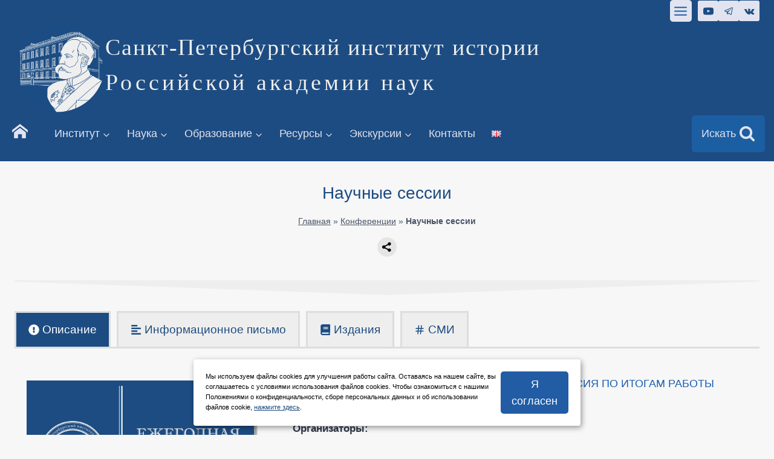

--- FILE ---
content_type: text/html; charset=UTF-8
request_url: https://spbiiran.ru/scientific_forums/conferences/scientific_sessions/
body_size: 42041
content:
<!doctype html>
<html lang="ru-RU" class="no-js" itemtype="https://schema.org/Blog" itemscope>
<head>
	<meta charset="UTF-8">
	<meta name="viewport" content="width=device-width, initial-scale=1, minimum-scale=1">
	<link rel="icon" href="/favicon.png" type="image/x-icon">
		<meta name='robots' content='index, follow, max-image-preview:large, max-snippet:-1, max-video-preview:-1' />

	<!-- This site is optimized with the Yoast SEO plugin v22.9 - https://yoast.com/wordpress/plugins/seo/ -->
	<title>Научные сессии - Санкт-Петербургский институт истории</title>
	<link rel="canonical" href="https://spbiiran.ru/scientific_forums/conferences/scientific_sessions/" />
	<meta property="og:locale" content="ru_RU" />
	<meta property="og:type" content="article" />
	<meta property="og:title" content="Научные сессии - Санкт-Петербургский институт истории" />
	<meta property="og:url" content="https://spbiiran.ru/scientific_forums/conferences/scientific_sessions/" />
	<meta property="og:site_name" content="Санкт-Петербургский институт истории" />
	<meta name="twitter:card" content="summary_large_image" />
	<script type="application/ld+json" class="yoast-schema-graph">{"@context":"https://schema.org","@graph":[{"@type":"CollectionPage","@id":"https://spbiiran.ru/scientific_forums/conferences/scientific_sessions/","url":"https://spbiiran.ru/scientific_forums/conferences/scientific_sessions/","name":"Научные сессии - Санкт-Петербургский институт истории","isPartOf":{"@id":"https://spbiiran.ru/#website"},"primaryImageOfPage":{"@id":"https://spbiiran.ru/scientific_forums/conferences/scientific_sessions/#primaryimage"},"image":{"@id":"https://spbiiran.ru/scientific_forums/conferences/scientific_sessions/#primaryimage"},"thumbnailUrl":"https://spbiiran.ru/wp-content/uploads/2025/12/ezhegodnaya-nauchnaya-sessiya-2026-g.jpg","breadcrumb":{"@id":"https://spbiiran.ru/scientific_forums/conferences/scientific_sessions/#breadcrumb"},"inLanguage":"ru-RU"},{"@type":"ImageObject","inLanguage":"ru-RU","@id":"https://spbiiran.ru/scientific_forums/conferences/scientific_sessions/#primaryimage","url":"https://spbiiran.ru/wp-content/uploads/2025/12/ezhegodnaya-nauchnaya-sessiya-2026-g.jpg","contentUrl":"https://spbiiran.ru/wp-content/uploads/2025/12/ezhegodnaya-nauchnaya-sessiya-2026-g.jpg","width":1000,"height":666,"caption":"Ежегодная научная сессия 2026 г."},{"@type":"BreadcrumbList","@id":"https://spbiiran.ru/scientific_forums/conferences/scientific_sessions/#breadcrumb","itemListElement":[{"@type":"ListItem","position":1,"name":"Главная","item":"https://spbiiran.ru/"},{"@type":"ListItem","position":2,"name":"Конференции","item":"https://spbiiran.ru/scientific_forums/conferences/"},{"@type":"ListItem","position":3,"name":"Научные сессии"}]},{"@type":"WebSite","@id":"https://spbiiran.ru/#website","url":"https://spbiiran.ru/","name":"Санкт-Петербургский институт истории Российской академии наук","description":"Российской академии наук","publisher":{"@id":"https://spbiiran.ru/#organization"},"alternateName":"СПбИИ РАН","potentialAction":[{"@type":"SearchAction","target":{"@type":"EntryPoint","urlTemplate":"https://spbiiran.ru/?s={search_term_string}"},"query-input":"required name=search_term_string"}],"inLanguage":"ru-RU"},{"@type":"Organization","@id":"https://spbiiran.ru/#organization","name":"Санкт-Петербургский институт истории Российской академии наук","alternateName":"СПбИИ РАН","url":"https://spbiiran.ru/","logo":{"@type":"ImageObject","inLanguage":"ru-RU","@id":"https://spbiiran.ru/#/schema/logo/image/","url":"https://spbiiran.ru/wp-content/uploads/2023/07/logo_spbii_ran_sait.png","contentUrl":"https://spbiiran.ru/wp-content/uploads/2023/07/logo_spbii_ran_sait.png","width":1001,"height":1001,"caption":"Санкт-Петербургский институт истории Российской академии наук"},"image":{"@id":"https://spbiiran.ru/#/schema/logo/image/"},"sameAs":["https://t.me/spbii_ran","https://vk.com/spbii_ran"]}]}</script>
	<!-- / Yoast SEO plugin. -->


<link rel="alternate" type="application/rss+xml" title="Санкт-Петербургский институт истории &raquo; Лента" href="https://spbiiran.ru/feed/" />
			<script>document.documentElement.classList.remove( 'no-js' );</script>
			<link rel="alternate" type="application/rss+xml" title="Санкт-Петербургский институт истории &raquo; Лента элемента Научные сессии таксономии Научные форумы" href="https://spbiiran.ru/scientific_forums/conferences/scientific_sessions/feed/" />
<link rel='stylesheet' id='kadence-blocks-rowlayout-css' href='https://spbiiran.ru/wp-content/plugins/kadence-blocks/dist/style-blocks-rowlayout.css?ver=3.1.15' media='all' />
<link rel='stylesheet' id='kadence-blocks-column-css' href='https://spbiiran.ru/wp-content/plugins/kadence-blocks/dist/style-blocks-column.css?ver=3.1.15' media='all' />
<link rel='stylesheet' id='kadence-blocks-advancedbtn-css' href='https://spbiiran.ru/wp-content/plugins/kadence-blocks/dist/style-blocks-advancedbtn.css?ver=3.1.15' media='all' />
<link rel='stylesheet' id='kadence-blocks-tabs-css' href='https://spbiiran.ru/wp-content/plugins/kadence-blocks/dist/style-blocks-tabs.css?ver=3.1.15' media='all' />
<link rel='stylesheet' id='kadence-blocks-image-css' href='https://spbiiran.ru/wp-content/plugins/kadence-blocks/dist/style-blocks-image.css?ver=3.1.15' media='all' />
<link rel='stylesheet' id='kadence-blocks-icon-css' href='https://spbiiran.ru/wp-content/plugins/kadence-blocks/dist/style-blocks-icon.css?ver=3.1.15' media='all' />
<style id='kadence-blocks-advancedheading-inline-css'>
.wp-block-kadence-advancedheading mark{background:transparent;border-style:solid;border-width:0}.wp-block-kadence-advancedheading mark.kt-highlight{color:#f76a0c;}.kb-adv-heading-icon{display: inline-flex;justify-content: center;align-items: center;}.single-content .kadence-advanced-heading-wrapper h1, .single-content .kadence-advanced-heading-wrapper h2, .single-content .kadence-advanced-heading-wrapper h3, .single-content .kadence-advanced-heading-wrapper h4, .single-content .kadence-advanced-heading-wrapper h5, .single-content .kadence-advanced-heading-wrapper h6 {margin: 1.5em 0 .5em;}.single-content .kadence-advanced-heading-wrapper+* { margin-top:0;}
</style>
<link rel='stylesheet' id='kadence-blocks-infobox-css' href='https://spbiiran.ru/wp-content/plugins/kadence-blocks/dist/style-blocks-infobox.css?ver=3.1.15' media='all' />
<link rel='stylesheet' id='wp-block-library-css' href='https://spbiiran.ru/wp-includes/css/dist/block-library/style.min.css?ver=6.4.7' media='all' />
<link rel='stylesheet' id='gutenberg-pdfjs-css' href='https://spbiiran.ru/wp-content/plugins/pdfjs-viewer-shortcode/inc/../blocks/dist/style.css?ver=2.1.8' media='all' />
<link rel='stylesheet' id='awsm-ead-public-css' href='https://spbiiran.ru/wp-content/plugins/embed-any-document/css/embed-public.min.css?ver=2.7.4' media='all' />
<style id='classic-theme-styles-inline-css'>
/*! This file is auto-generated */
.wp-block-button__link{color:#fff;background-color:#32373c;border-radius:9999px;box-shadow:none;text-decoration:none;padding:calc(.667em + 2px) calc(1.333em + 2px);font-size:1.125em}.wp-block-file__button{background:#32373c;color:#fff;text-decoration:none}
</style>
<style id='global-styles-inline-css'>
body{--wp--preset--color--black: #000000;--wp--preset--color--cyan-bluish-gray: #abb8c3;--wp--preset--color--white: #ffffff;--wp--preset--color--pale-pink: #f78da7;--wp--preset--color--vivid-red: #cf2e2e;--wp--preset--color--luminous-vivid-orange: #ff6900;--wp--preset--color--luminous-vivid-amber: #fcb900;--wp--preset--color--light-green-cyan: #7bdcb5;--wp--preset--color--vivid-green-cyan: #00d084;--wp--preset--color--pale-cyan-blue: #8ed1fc;--wp--preset--color--vivid-cyan-blue: #0693e3;--wp--preset--color--vivid-purple: #9b51e0;--wp--preset--color--theme-palette-1: var(--global-palette1);--wp--preset--color--theme-palette-2: var(--global-palette2);--wp--preset--color--theme-palette-3: var(--global-palette3);--wp--preset--color--theme-palette-4: var(--global-palette4);--wp--preset--color--theme-palette-5: var(--global-palette5);--wp--preset--color--theme-palette-6: var(--global-palette6);--wp--preset--color--theme-palette-7: var(--global-palette7);--wp--preset--color--theme-palette-8: var(--global-palette8);--wp--preset--color--theme-palette-9: var(--global-palette9);--wp--preset--gradient--vivid-cyan-blue-to-vivid-purple: linear-gradient(135deg,rgba(6,147,227,1) 0%,rgb(155,81,224) 100%);--wp--preset--gradient--light-green-cyan-to-vivid-green-cyan: linear-gradient(135deg,rgb(122,220,180) 0%,rgb(0,208,130) 100%);--wp--preset--gradient--luminous-vivid-amber-to-luminous-vivid-orange: linear-gradient(135deg,rgba(252,185,0,1) 0%,rgba(255,105,0,1) 100%);--wp--preset--gradient--luminous-vivid-orange-to-vivid-red: linear-gradient(135deg,rgba(255,105,0,1) 0%,rgb(207,46,46) 100%);--wp--preset--gradient--very-light-gray-to-cyan-bluish-gray: linear-gradient(135deg,rgb(238,238,238) 0%,rgb(169,184,195) 100%);--wp--preset--gradient--cool-to-warm-spectrum: linear-gradient(135deg,rgb(74,234,220) 0%,rgb(151,120,209) 20%,rgb(207,42,186) 40%,rgb(238,44,130) 60%,rgb(251,105,98) 80%,rgb(254,248,76) 100%);--wp--preset--gradient--blush-light-purple: linear-gradient(135deg,rgb(255,206,236) 0%,rgb(152,150,240) 100%);--wp--preset--gradient--blush-bordeaux: linear-gradient(135deg,rgb(254,205,165) 0%,rgb(254,45,45) 50%,rgb(107,0,62) 100%);--wp--preset--gradient--luminous-dusk: linear-gradient(135deg,rgb(255,203,112) 0%,rgb(199,81,192) 50%,rgb(65,88,208) 100%);--wp--preset--gradient--pale-ocean: linear-gradient(135deg,rgb(255,245,203) 0%,rgb(182,227,212) 50%,rgb(51,167,181) 100%);--wp--preset--gradient--electric-grass: linear-gradient(135deg,rgb(202,248,128) 0%,rgb(113,206,126) 100%);--wp--preset--gradient--midnight: linear-gradient(135deg,rgb(2,3,129) 0%,rgb(40,116,252) 100%);--wp--preset--font-size--small: var(--global-font-size-small);--wp--preset--font-size--medium: var(--global-font-size-medium);--wp--preset--font-size--large: var(--global-font-size-large);--wp--preset--font-size--x-large: 42px;--wp--preset--font-size--larger: var(--global-font-size-larger);--wp--preset--font-size--xxlarge: var(--global-font-size-xxlarge);--wp--preset--spacing--20: 0.44rem;--wp--preset--spacing--30: 0.67rem;--wp--preset--spacing--40: 1rem;--wp--preset--spacing--50: 1.5rem;--wp--preset--spacing--60: 2.25rem;--wp--preset--spacing--70: 3.38rem;--wp--preset--spacing--80: 5.06rem;--wp--preset--shadow--natural: 6px 6px 9px rgba(0, 0, 0, 0.2);--wp--preset--shadow--deep: 12px 12px 50px rgba(0, 0, 0, 0.4);--wp--preset--shadow--sharp: 6px 6px 0px rgba(0, 0, 0, 0.2);--wp--preset--shadow--outlined: 6px 6px 0px -3px rgba(255, 255, 255, 1), 6px 6px rgba(0, 0, 0, 1);--wp--preset--shadow--crisp: 6px 6px 0px rgba(0, 0, 0, 1);}:where(.is-layout-flex){gap: 0.5em;}:where(.is-layout-grid){gap: 0.5em;}body .is-layout-flow > .alignleft{float: left;margin-inline-start: 0;margin-inline-end: 2em;}body .is-layout-flow > .alignright{float: right;margin-inline-start: 2em;margin-inline-end: 0;}body .is-layout-flow > .aligncenter{margin-left: auto !important;margin-right: auto !important;}body .is-layout-constrained > .alignleft{float: left;margin-inline-start: 0;margin-inline-end: 2em;}body .is-layout-constrained > .alignright{float: right;margin-inline-start: 2em;margin-inline-end: 0;}body .is-layout-constrained > .aligncenter{margin-left: auto !important;margin-right: auto !important;}body .is-layout-constrained > :where(:not(.alignleft):not(.alignright):not(.alignfull)){max-width: var(--wp--style--global--content-size);margin-left: auto !important;margin-right: auto !important;}body .is-layout-constrained > .alignwide{max-width: var(--wp--style--global--wide-size);}body .is-layout-flex{display: flex;}body .is-layout-flex{flex-wrap: wrap;align-items: center;}body .is-layout-flex > *{margin: 0;}body .is-layout-grid{display: grid;}body .is-layout-grid > *{margin: 0;}:where(.wp-block-columns.is-layout-flex){gap: 2em;}:where(.wp-block-columns.is-layout-grid){gap: 2em;}:where(.wp-block-post-template.is-layout-flex){gap: 1.25em;}:where(.wp-block-post-template.is-layout-grid){gap: 1.25em;}.has-black-color{color: var(--wp--preset--color--black) !important;}.has-cyan-bluish-gray-color{color: var(--wp--preset--color--cyan-bluish-gray) !important;}.has-white-color{color: var(--wp--preset--color--white) !important;}.has-pale-pink-color{color: var(--wp--preset--color--pale-pink) !important;}.has-vivid-red-color{color: var(--wp--preset--color--vivid-red) !important;}.has-luminous-vivid-orange-color{color: var(--wp--preset--color--luminous-vivid-orange) !important;}.has-luminous-vivid-amber-color{color: var(--wp--preset--color--luminous-vivid-amber) !important;}.has-light-green-cyan-color{color: var(--wp--preset--color--light-green-cyan) !important;}.has-vivid-green-cyan-color{color: var(--wp--preset--color--vivid-green-cyan) !important;}.has-pale-cyan-blue-color{color: var(--wp--preset--color--pale-cyan-blue) !important;}.has-vivid-cyan-blue-color{color: var(--wp--preset--color--vivid-cyan-blue) !important;}.has-vivid-purple-color{color: var(--wp--preset--color--vivid-purple) !important;}.has-black-background-color{background-color: var(--wp--preset--color--black) !important;}.has-cyan-bluish-gray-background-color{background-color: var(--wp--preset--color--cyan-bluish-gray) !important;}.has-white-background-color{background-color: var(--wp--preset--color--white) !important;}.has-pale-pink-background-color{background-color: var(--wp--preset--color--pale-pink) !important;}.has-vivid-red-background-color{background-color: var(--wp--preset--color--vivid-red) !important;}.has-luminous-vivid-orange-background-color{background-color: var(--wp--preset--color--luminous-vivid-orange) !important;}.has-luminous-vivid-amber-background-color{background-color: var(--wp--preset--color--luminous-vivid-amber) !important;}.has-light-green-cyan-background-color{background-color: var(--wp--preset--color--light-green-cyan) !important;}.has-vivid-green-cyan-background-color{background-color: var(--wp--preset--color--vivid-green-cyan) !important;}.has-pale-cyan-blue-background-color{background-color: var(--wp--preset--color--pale-cyan-blue) !important;}.has-vivid-cyan-blue-background-color{background-color: var(--wp--preset--color--vivid-cyan-blue) !important;}.has-vivid-purple-background-color{background-color: var(--wp--preset--color--vivid-purple) !important;}.has-black-border-color{border-color: var(--wp--preset--color--black) !important;}.has-cyan-bluish-gray-border-color{border-color: var(--wp--preset--color--cyan-bluish-gray) !important;}.has-white-border-color{border-color: var(--wp--preset--color--white) !important;}.has-pale-pink-border-color{border-color: var(--wp--preset--color--pale-pink) !important;}.has-vivid-red-border-color{border-color: var(--wp--preset--color--vivid-red) !important;}.has-luminous-vivid-orange-border-color{border-color: var(--wp--preset--color--luminous-vivid-orange) !important;}.has-luminous-vivid-amber-border-color{border-color: var(--wp--preset--color--luminous-vivid-amber) !important;}.has-light-green-cyan-border-color{border-color: var(--wp--preset--color--light-green-cyan) !important;}.has-vivid-green-cyan-border-color{border-color: var(--wp--preset--color--vivid-green-cyan) !important;}.has-pale-cyan-blue-border-color{border-color: var(--wp--preset--color--pale-cyan-blue) !important;}.has-vivid-cyan-blue-border-color{border-color: var(--wp--preset--color--vivid-cyan-blue) !important;}.has-vivid-purple-border-color{border-color: var(--wp--preset--color--vivid-purple) !important;}.has-vivid-cyan-blue-to-vivid-purple-gradient-background{background: var(--wp--preset--gradient--vivid-cyan-blue-to-vivid-purple) !important;}.has-light-green-cyan-to-vivid-green-cyan-gradient-background{background: var(--wp--preset--gradient--light-green-cyan-to-vivid-green-cyan) !important;}.has-luminous-vivid-amber-to-luminous-vivid-orange-gradient-background{background: var(--wp--preset--gradient--luminous-vivid-amber-to-luminous-vivid-orange) !important;}.has-luminous-vivid-orange-to-vivid-red-gradient-background{background: var(--wp--preset--gradient--luminous-vivid-orange-to-vivid-red) !important;}.has-very-light-gray-to-cyan-bluish-gray-gradient-background{background: var(--wp--preset--gradient--very-light-gray-to-cyan-bluish-gray) !important;}.has-cool-to-warm-spectrum-gradient-background{background: var(--wp--preset--gradient--cool-to-warm-spectrum) !important;}.has-blush-light-purple-gradient-background{background: var(--wp--preset--gradient--blush-light-purple) !important;}.has-blush-bordeaux-gradient-background{background: var(--wp--preset--gradient--blush-bordeaux) !important;}.has-luminous-dusk-gradient-background{background: var(--wp--preset--gradient--luminous-dusk) !important;}.has-pale-ocean-gradient-background{background: var(--wp--preset--gradient--pale-ocean) !important;}.has-electric-grass-gradient-background{background: var(--wp--preset--gradient--electric-grass) !important;}.has-midnight-gradient-background{background: var(--wp--preset--gradient--midnight) !important;}.has-small-font-size{font-size: var(--wp--preset--font-size--small) !important;}.has-medium-font-size{font-size: var(--wp--preset--font-size--medium) !important;}.has-large-font-size{font-size: var(--wp--preset--font-size--large) !important;}.has-x-large-font-size{font-size: var(--wp--preset--font-size--x-large) !important;}
.wp-block-navigation a:where(:not(.wp-element-button)){color: inherit;}
:where(.wp-block-post-template.is-layout-flex){gap: 1.25em;}:where(.wp-block-post-template.is-layout-grid){gap: 1.25em;}
:where(.wp-block-columns.is-layout-flex){gap: 2em;}:where(.wp-block-columns.is-layout-grid){gap: 2em;}
.wp-block-pullquote{font-size: 1.5em;line-height: 1.6;}
</style>
<link rel='stylesheet' id='bbspoiler-css' href='https://spbiiran.ru/wp-content/plugins/bbspoiler/inc/bbspoiler.css?ver=6.4.7' media='all' />
<link rel='stylesheet' id='contact-form-7-css' href='https://spbiiran.ru/wp-content/plugins/contact-form-7/includes/css/styles.css?ver=5.9.6' media='all' />
<link rel='stylesheet' id='kadence-global-css' href='https://spbiiran.ru/wp-content/themes/kadence/assets/css/global.min.css?ver=1.2.5' media='all' />
<style id='kadence-global-inline-css'>
/* Kadence Base CSS */
:root{--global-palette1:#215ca5;--global-palette2:#1d4c82;--global-palette3:#1A202C;--global-palette4:#2D3748;--global-palette5:#4A5568;--global-palette6:#718096;--global-palette7:#EDF2F7;--global-palette8:#f7f7f7;--global-palette9:#ffffff;--global-palette9rgb:255, 255, 255;--global-palette-highlight:var(--global-palette2);--global-palette-highlight-alt:var(--global-palette1);--global-palette-highlight-alt2:var(--global-palette9);--global-palette-btn-bg:var(--global-palette1);--global-palette-btn-bg-hover:var(--global-palette2);--global-palette-btn:var(--global-palette9);--global-palette-btn-hover:var(--global-palette9);--global-body-font-family:-apple-system,BlinkMacSystemFont,"Segoe UI",Roboto,Oxygen-Sans,Ubuntu,Cantarell,"Helvetica Neue",sans-serif, "Apple Color Emoji", "Segoe UI Emoji", "Segoe UI Symbol";--global-heading-font-family:-apple-system,BlinkMacSystemFont,"Segoe UI",Roboto,Oxygen-Sans,Ubuntu,Cantarell,"Helvetica Neue",sans-serif, "Apple Color Emoji", "Segoe UI Emoji", "Segoe UI Symbol";--global-primary-nav-font-family:-apple-system,BlinkMacSystemFont,"Segoe UI",Roboto,Oxygen-Sans,Ubuntu,Cantarell,"Helvetica Neue",sans-serif, "Apple Color Emoji", "Segoe UI Emoji", "Segoe UI Symbol";--global-fallback-font:sans-serif;--global-display-fallback-font:sans-serif;--global-content-width:1290px;--global-content-narrow-width:842px;--global-content-edge-padding:1.5rem;--global-content-boxed-padding:2rem;--global-calc-content-width:calc(1290px - var(--global-content-edge-padding) - var(--global-content-edge-padding) );--wp--style--global--content-size:var(--global-calc-content-width);}.wp-site-blocks{--global-vw:calc( 100vw - ( 0.5 * var(--scrollbar-offset)));}body{background:#f7f7f7;-webkit-font-smoothing:antialiased;-moz-osx-font-smoothing:grayscale;}body, input, select, optgroup, textarea{font-weight:400;font-size:17px;line-height:1.6;font-family:var(--global-body-font-family);color:var(--global-palette4);}.content-bg, body.content-style-unboxed .site{background:#fbfbfb;}h1,h2,h3,h4,h5,h6{font-family:var(--global-heading-font-family);}h1{font-style:normal;font-weight:500;font-size:28px;line-height:1.5;font-family:-apple-system,BlinkMacSystemFont,"Segoe UI",Roboto,Oxygen-Sans,Ubuntu,Cantarell,"Helvetica Neue",sans-serif, "Apple Color Emoji", "Segoe UI Emoji", "Segoe UI Symbol";color:var(--global-palette2);}h2{font-style:normal;font-weight:600;font-size:26px;line-height:1.5;font-family:-apple-system,BlinkMacSystemFont,"Segoe UI",Roboto,Oxygen-Sans,Ubuntu,Cantarell,"Helvetica Neue",sans-serif, "Apple Color Emoji", "Segoe UI Emoji", "Segoe UI Symbol";color:var(--global-palette2);}h3{font-style:normal;font-weight:600;font-size:24px;line-height:1.5;font-family:-apple-system,BlinkMacSystemFont,"Segoe UI",Roboto,Oxygen-Sans,Ubuntu,Cantarell,"Helvetica Neue",sans-serif, "Apple Color Emoji", "Segoe UI Emoji", "Segoe UI Symbol";color:var(--global-palette2);}h4{font-style:normal;font-weight:500;font-size:22px;line-height:1.5;font-family:-apple-system,BlinkMacSystemFont,"Segoe UI",Roboto,Oxygen-Sans,Ubuntu,Cantarell,"Helvetica Neue",sans-serif, "Apple Color Emoji", "Segoe UI Emoji", "Segoe UI Symbol";color:var(--global-palette2);}h5{font-style:normal;font-weight:500;font-size:20px;line-height:1.5;font-family:-apple-system,BlinkMacSystemFont,"Segoe UI",Roboto,Oxygen-Sans,Ubuntu,Cantarell,"Helvetica Neue",sans-serif, "Apple Color Emoji", "Segoe UI Emoji", "Segoe UI Symbol";color:var(--global-palette1);}h6{font-style:normal;font-weight:500;font-size:18px;line-height:1.5;font-family:-apple-system,BlinkMacSystemFont,"Segoe UI",Roboto,Oxygen-Sans,Ubuntu,Cantarell,"Helvetica Neue",sans-serif, "Apple Color Emoji", "Segoe UI Emoji", "Segoe UI Symbol";color:#175eb2;}.entry-hero h1{font-style:normal;font-weight:normal;font-family:-apple-system,BlinkMacSystemFont,"Segoe UI",Roboto,Oxygen-Sans,Ubuntu,Cantarell,"Helvetica Neue",sans-serif, "Apple Color Emoji", "Segoe UI Emoji", "Segoe UI Symbol";}.entry-hero .kadence-breadcrumbs, .entry-hero .search-form{font-style:normal;font-weight:400;font-family:-apple-system,BlinkMacSystemFont,"Segoe UI",Roboto,Oxygen-Sans,Ubuntu,Cantarell,"Helvetica Neue",sans-serif, "Apple Color Emoji", "Segoe UI Emoji", "Segoe UI Symbol";}.entry-hero .kadence-breadcrumbs{max-width:1290px;}.site-container, .site-header-row-layout-contained, .site-footer-row-layout-contained, .entry-hero-layout-contained, .comments-area, .alignfull > .wp-block-cover__inner-container, .alignwide > .wp-block-cover__inner-container{max-width:var(--global-content-width);}.content-width-narrow .content-container.site-container, .content-width-narrow .hero-container.site-container{max-width:var(--global-content-narrow-width);}@media all and (min-width: 1520px){.wp-site-blocks .content-container  .alignwide{margin-left:-115px;margin-right:-115px;width:unset;max-width:unset;}}@media all and (min-width: 1102px){.content-width-narrow .wp-site-blocks .content-container .alignwide{margin-left:-130px;margin-right:-130px;width:unset;max-width:unset;}}.content-style-boxed .wp-site-blocks .entry-content .alignwide{margin-left:calc( -1 * var( --global-content-boxed-padding ) );margin-right:calc( -1 * var( --global-content-boxed-padding ) );}.content-area{margin-top:2rem;margin-bottom:2rem;}@media all and (max-width: 1024px){.content-area{margin-top:3rem;margin-bottom:3rem;}}@media all and (max-width: 767px){.content-area{margin-top:2rem;margin-bottom:2rem;}}@media all and (max-width: 1024px){:root{--global-content-boxed-padding:2rem;}}@media all and (max-width: 767px){:root{--global-content-boxed-padding:1.5rem;}}.entry-content-wrap{padding:2rem;}@media all and (max-width: 1024px){.entry-content-wrap{padding:2rem;}}@media all and (max-width: 767px){.entry-content-wrap{padding:1.5rem;}}.entry.single-entry{box-shadow:0px 15px 15px -10px rgba(0,0,0,0.09);}.entry.loop-entry{border-radius:10px 10px 10px 10px;overflow:hidden;box-shadow:0px 15px 15px -10px rgba(0,0,0,0.11);}.loop-entry .entry-content-wrap{padding:2rem;}@media all and (max-width: 1024px){.loop-entry .entry-content-wrap{padding:2rem;}}@media all and (max-width: 767px){.loop-entry .entry-content-wrap{padding:1.5rem;}}button, .button, .wp-block-button__link, input[type="button"], input[type="reset"], input[type="submit"], .fl-button, .elementor-button-wrapper .elementor-button{font-style:normal;font-weight:400;font-family:-apple-system,BlinkMacSystemFont,"Segoe UI",Roboto,Oxygen-Sans,Ubuntu,Cantarell,"Helvetica Neue",sans-serif, "Apple Color Emoji", "Segoe UI Emoji", "Segoe UI Symbol";border-radius:5px;border:0px none currentColor;box-shadow:0px 0px 0px -7px rgba(0,0,0,0);}button:hover, button:focus, button:active, .button:hover, .button:focus, .button:active, .wp-block-button__link:hover, .wp-block-button__link:focus, .wp-block-button__link:active, input[type="button"]:hover, input[type="button"]:focus, input[type="button"]:active, input[type="reset"]:hover, input[type="reset"]:focus, input[type="reset"]:active, input[type="submit"]:hover, input[type="submit"]:focus, input[type="submit"]:active, .elementor-button-wrapper .elementor-button:hover, .elementor-button-wrapper .elementor-button:focus, .elementor-button-wrapper .elementor-button:active{box-shadow:0px 15px 25px -7px rgba(0,0,0,0.1);}.kb-button.kb-btn-global-outline.kb-btn-global-inherit{padding-top:calc(px - 2px);padding-right:calc(px - 2px);padding-bottom:calc(px - 2px);padding-left:calc(px - 2px);}@media all and (min-width: 1025px){.transparent-header .entry-hero .entry-hero-container-inner{padding-top:calc(0px + 80px + 0px);}}@media all and (max-width: 1024px){.mobile-transparent-header .entry-hero .entry-hero-container-inner{padding-top:calc(0px + 80px);}}@media all and (max-width: 767px){.mobile-transparent-header .entry-hero .entry-hero-container-inner{padding-top:calc(0px + 80px);}}#kt-scroll-up-reader, #kt-scroll-up{border-radius:0px 0px 0px 0px;color:#e1e4f0;background:var(--global-palette1);border-color:#13385f;bottom:30px;font-size:1.2em;padding:0.4em 0.4em 0.4em 0.4em;}#kt-scroll-up-reader.scroll-up-side-right, #kt-scroll-up.scroll-up-side-right{right:30px;}#kt-scroll-up-reader.scroll-up-side-left, #kt-scroll-up.scroll-up-side-left{left:30px;}#kt-scroll-up-reader:hover, #kt-scroll-up:hover{color:var(--global-palette1);background:var(--global-palette7);}.entry-author-style-center{padding-top:var(--global-md-spacing);border-top:1px solid var(--global-gray-500);}.entry-author-style-center .entry-author-avatar, .entry-meta .author-avatar{display:none;}.entry-author-style-normal .entry-author-profile{padding-left:0px;}#comments .comment-meta{margin-left:0px;}.post-archive-hero-section .entry-hero-container-inner{background:var(--global-palette9);}.entry-hero.post-archive-hero-section .entry-header{min-height:300px;}.wp-site-blocks .post-archive-title h1{color:var(--global-palette2);}.loop-entry.type-post h2.entry-title{font-style:normal;color:var(--global-palette4);}.loop-entry.type-post .entry-meta{font-style:normal;font-weight:normal;font-family:-apple-system,BlinkMacSystemFont,"Segoe UI",Roboto,Oxygen-Sans,Ubuntu,Cantarell,"Helvetica Neue",sans-serif, "Apple Color Emoji", "Segoe UI Emoji", "Segoe UI Symbol";}body.social-brand-colors .social-show-brand-hover .social-link-youtube:not(.ignore-brand):not(.skip):not(.ignore):hover, body.social-brand-colors .social-show-brand-until .social-link-youtube:not(:hover):not(.skip):not(.ignore), body.social-brand-colors .social-show-brand-always .social-link-youtube:not(.ignore-brand):not(.skip):not(.ignore){background:#FF3333;}body.social-brand-colors .social-show-brand-hover.social-style-outline .social-link-youtube:not(.ignore-brand):not(.skip):not(.ignore):hover, body.social-brand-colors .social-show-brand-until.social-style-outline .social-link-youtube:not(:hover):not(.skip):not(.ignore), body.social-brand-colors .social-show-brand-always.social-style-outline .social-link-youtube:not(.ignore-brand):not(.skip):not(.ignore){color:#FF3333;}body.social-brand-colors .social-show-brand-hover .social-link-telegram:not(.ignore-brand):not(.skip):not(.ignore):hover, body.social-brand-colors .social-show-brand-until .social-link-telegram:not(:hover):not(.skip):not(.ignore), body.social-brand-colors .social-show-brand-always .social-link-telegram:not(.ignore-brand):not(.skip):not(.ignore){background:#0088cc;}body.social-brand-colors .social-show-brand-hover.social-style-outline .social-link-telegram:not(.ignore-brand):not(.skip):not(.ignore):hover, body.social-brand-colors .social-show-brand-until.social-style-outline .social-link-telegram:not(:hover):not(.skip):not(.ignore), body.social-brand-colors .social-show-brand-always.social-style-outline .social-link-telegram:not(.ignore-brand):not(.skip):not(.ignore){color:#0088cc;}body.social-brand-colors .social-show-brand-hover .social-link-vk:not(.ignore-brand):not(.skip):not(.ignore):hover, body.social-brand-colors .social-show-brand-until .social-link-vk:not(:hover):not(.skip):not(.ignore), body.social-brand-colors .social-show-brand-always .social-link-vk:not(.ignore-brand):not(.skip):not(.ignore){background:#45668e;}body.social-brand-colors .social-show-brand-hover.social-style-outline .social-link-vk:not(.ignore-brand):not(.skip):not(.ignore):hover, body.social-brand-colors .social-show-brand-until.social-style-outline .social-link-vk:not(:hover):not(.skip):not(.ignore), body.social-brand-colors .social-show-brand-always.social-style-outline .social-link-vk:not(.ignore-brand):not(.skip):not(.ignore){color:#45668e;}
/* Kadence Header CSS */
@media all and (max-width: 1024px){.mobile-transparent-header #masthead{position:absolute;left:0px;right:0px;z-index:100;}.kadence-scrollbar-fixer.mobile-transparent-header #masthead{right:var(--scrollbar-offset,0);}.mobile-transparent-header #masthead, .mobile-transparent-header .site-top-header-wrap .site-header-row-container-inner, .mobile-transparent-header .site-main-header-wrap .site-header-row-container-inner, .mobile-transparent-header .site-bottom-header-wrap .site-header-row-container-inner{background:transparent;}.site-header-row-tablet-layout-fullwidth, .site-header-row-tablet-layout-standard{padding:0px;}}@media all and (min-width: 1025px){.transparent-header #masthead{position:absolute;left:0px;right:0px;z-index:100;}.transparent-header.kadence-scrollbar-fixer #masthead{right:var(--scrollbar-offset,0);}.transparent-header #masthead, .transparent-header .site-top-header-wrap .site-header-row-container-inner, .transparent-header .site-main-header-wrap .site-header-row-container-inner, .transparent-header .site-bottom-header-wrap .site-header-row-container-inner{background:transparent;}}.site-branding a.brand img{max-width:150px;}.site-branding a.brand img.svg-logo-image{width:150px;}@media all and (max-width: 767px){.site-branding a.brand img{max-width:100px;}.site-branding a.brand img.svg-logo-image{width:100px;}}.site-branding{padding:0px 0px 0px 0px;}@media all and (max-width: 1024px){.site-branding{padding:20px 20px 20px 20px;}}@media all and (max-width: 767px){.site-branding{padding:0px 0px 20px 20px;}}.site-branding .site-title{font-style:normal;font-weight:normal;font-size:38px;line-height:0.9;letter-spacing:0.05em;font-family:"Palatino Linotype", "Book Antiqua", Palatino, serif;text-transform:none;color:#eeeeee;}.site-branding .site-description{font-style:normal;font-weight:400;font-size:38px;line-height:1.3;letter-spacing:0.13em;font-family:"Palatino Linotype", "Book Antiqua", Palatino, serif;color:#eeeeee;}@media all and (max-width: 1024px){.site-branding .site-description{font-size:36px;line-height:1.3;}}@media all and (max-width: 767px){.site-branding .site-title{font-size:20px;line-height:1.2;letter-spacing:0.04em;}.site-branding .site-description{font-size:20px;line-height:1;letter-spacing:0.03em;}}#masthead, #masthead .kadence-sticky-header.item-is-fixed:not(.item-at-start):not(.site-header-row-container):not(.site-main-header-wrap), #masthead .kadence-sticky-header.item-is-fixed:not(.item-at-start) > .site-header-row-container-inner{background:#1d4c82;}.site-main-header-wrap .site-header-row-container-inner{background-color:#1d4c82;}.site-main-header-inner-wrap{min-height:80px;}@media all and (max-width: 1024px){.site-main-header-wrap .site-header-row-container-inner>.site-container{padding:0px 0px 0px 0px;}}.site-top-header-inner-wrap{min-height:0px;}.site-bottom-header-wrap .site-header-row-container-inner{background:#1d4c82;}.site-bottom-header-inner-wrap{min-height:0px;}.site-bottom-header-wrap .site-header-row-container-inner>.site-container{padding:0px 10px 10px 0px;}@media all and (max-width: 1024px){.site-bottom-header-wrap .site-header-row-container-inner>.site-container{padding:0px 0px 0px 0px;}}#masthead .kadence-sticky-header.item-is-fixed:not(.item-at-start):not(.site-header-row-container):not(.item-hidden-above):not(.site-main-header-wrap), #masthead .kadence-sticky-header.item-is-fixed:not(.item-at-start):not(.item-hidden-above) > .site-header-row-container-inner{background:var(--global-palette2);}.header-navigation[class*="header-navigation-style-underline"] .header-menu-container.primary-menu-container>ul>li>a:after{width:calc( 100% - 1.5em);}.main-navigation .primary-menu-container > ul > li.menu-item > a{padding-left:calc(1.5em / 2);padding-right:calc(1.5em / 2);padding-top:0.8em;padding-bottom:0.8em;color:#e1e4f0;}.main-navigation .primary-menu-container > ul > li.menu-item .dropdown-nav-special-toggle{right:calc(1.5em / 2);}.main-navigation .primary-menu-container > ul li.menu-item > a{font-style:normal;font-weight:400;font-size:18px;line-height:1.4;font-family:var(--global-primary-nav-font-family);}.main-navigation .primary-menu-container > ul > li.menu-item > a:hover{color:#83b9f8;background:#06315c;}
					.header-navigation[class*="header-navigation-style-underline"] .header-menu-container.primary-menu-container>ul>li.current-menu-ancestor>a:after,
					.header-navigation[class*="header-navigation-style-underline"] .header-menu-container.primary-menu-container>ul>li.current-page-parent>a:after,
					.header-navigation[class*="header-navigation-style-underline"] .header-menu-container.primary-menu-container>ul>li.current-product-ancestor>a:after
				{transform:scale(1, 1) translate(50%, 0);}
					.main-navigation .primary-menu-container > ul > li.menu-item.current-menu-item > a, 
					.main-navigation .primary-menu-container > ul > li.menu-item.current-menu-ancestor > a, 
					.main-navigation .primary-menu-container > ul > li.menu-item.current-page-parent > a,
					.main-navigation .primary-menu-container > ul > li.menu-item.current-product-ancestor > a
				{color:#ffffff;background:#1c5ea2;}.header-navigation .header-menu-container ul ul.sub-menu, .header-navigation .header-menu-container ul ul.submenu{background:#06315c;box-shadow:0px 2px 13px 0px rgba(0,0,0,0.1);}.header-navigation .header-menu-container ul ul li.menu-item, .header-menu-container ul.menu > li.kadence-menu-mega-enabled > ul > li.menu-item > a{border-bottom:2px solid rgba(255,255,255,0.1);}.header-navigation .header-menu-container ul ul li.menu-item > a{width:250px;padding-top:0.6em;padding-bottom:0.6em;color:var(--global-palette8);font-style:normal;font-weight:normal;font-size:15px;line-height:1.5;font-family:-apple-system,BlinkMacSystemFont,"Segoe UI",Roboto,Oxygen-Sans,Ubuntu,Cantarell,"Helvetica Neue",sans-serif, "Apple Color Emoji", "Segoe UI Emoji", "Segoe UI Symbol";}.header-navigation .header-menu-container ul ul li.menu-item > a:hover{color:var(--global-palette9);background:#1c5ea2;}.header-navigation .header-menu-container ul ul li.menu-item.current-menu-item > a{color:var(--global-palette9);background:#0944a9;}.mobile-toggle-open-container .menu-toggle-open, .mobile-toggle-open-container .menu-toggle-open:focus{color:#e1e4f0;padding:0.4em 0.6em 0.4em 0.6em;font-size:14px;}.mobile-toggle-open-container .menu-toggle-open.menu-toggle-style-bordered{border:1px solid currentColor;}.mobile-toggle-open-container .menu-toggle-open .menu-toggle-icon{font-size:25px;}.mobile-toggle-open-container .menu-toggle-open:hover, .mobile-toggle-open-container .menu-toggle-open:focus-visible{color:#2d7ddf;background:#1d4c82;}.mobile-navigation ul li{font-style:normal;font-weight:500;font-size:14px;font-family:-apple-system,BlinkMacSystemFont,"Segoe UI",Roboto,Oxygen-Sans,Ubuntu,Cantarell,"Helvetica Neue",sans-serif, "Apple Color Emoji", "Segoe UI Emoji", "Segoe UI Symbol";}.mobile-navigation ul li a{padding-top:1em;padding-bottom:1em;}.mobile-navigation ul li > a, .mobile-navigation ul li.menu-item-has-children > .drawer-nav-drop-wrap{color:var(--global-palette8);}.mobile-navigation ul li > a:hover, .mobile-navigation ul li.menu-item-has-children > .drawer-nav-drop-wrap:hover{background:var(--global-palette1);}.mobile-navigation ul li.current-menu-item > a, .mobile-navigation ul li.current-menu-item.menu-item-has-children > .drawer-nav-drop-wrap{background:#dddddd;color:var(--global-palette1);}.mobile-navigation ul li.menu-item-has-children .drawer-nav-drop-wrap, .mobile-navigation ul li:not(.menu-item-has-children) a{border-bottom:2px solid rgba(255,255,255,0.1);}.mobile-navigation:not(.drawer-navigation-parent-toggle-true) ul li.menu-item-has-children .drawer-nav-drop-wrap button{border-left:2px solid rgba(255,255,255,0.1);}#mobile-drawer .drawer-inner, #mobile-drawer.popup-drawer-layout-fullwidth.popup-drawer-animation-slice .pop-portion-bg, #mobile-drawer.popup-drawer-layout-fullwidth.popup-drawer-animation-slice.pop-animated.show-drawer .drawer-inner{background:#1d4c82;}#mobile-drawer .drawer-header .drawer-toggle{padding:0.6em 0.15em 0.6em 0.15em;font-size:24px;}.header-html{margin:0px 20px 0px 20px;}.header-social-wrap .header-social-inner-wrap{font-size:1em;gap:0.3em;}.header-social-wrap .header-social-inner-wrap .social-button{color:#1d4c82;background:#e1e4f0;border:2px none transparent;border-radius:3px;}.search-toggle-open-container .search-toggle-open{background:#1c5ea2;color:#e1e4f0;padding:0.9em 0.9em 0.9em 0.9em;margin:5px 5px 5px 5px;}.search-toggle-open-container .search-toggle-open.search-toggle-style-bordered{border:1px solid currentColor;}.search-toggle-open-container .search-toggle-open .search-toggle-icon{font-size:1.5em;}.search-toggle-open-container .search-toggle-open:hover, .search-toggle-open-container .search-toggle-open:focus{color:#83b9f8;background:#06315c;}#search-drawer .drawer-inner .drawer-content form input.search-field, #search-drawer .drawer-inner .drawer-content form .kadence-search-icon-wrap, #search-drawer .drawer-header{color:#1d4c82;}#search-drawer .drawer-inner .drawer-content form input.search-field:focus, #search-drawer .drawer-inner .drawer-content form input.search-submit:hover ~ .kadence-search-icon-wrap, #search-drawer .drawer-inner .drawer-content form button[type="submit"]:hover ~ .kadence-search-icon-wrap{color:#1d4c82;}#search-drawer .drawer-inner{background:#f7f7f7;}
/* Kadence Footer CSS */
#colophon{background:#06315c;}.site-middle-footer-wrap .site-footer-row-container-inner{background:#06315c;}.site-middle-footer-inner-wrap{padding-top:30px;padding-bottom:30px;grid-column-gap:30px;grid-row-gap:30px;}.site-middle-footer-inner-wrap .widget{margin-bottom:30px;}.site-middle-footer-inner-wrap .site-footer-section:not(:last-child):after{right:calc(-30px / 2);}.site-top-footer-wrap .site-footer-row-container-inner{background:#dddddd;border-top:0px none transparent;}.site-top-footer-inner-wrap{padding-top:30px;padding-bottom:30px;grid-column-gap:30px;grid-row-gap:30px;}.site-top-footer-inner-wrap .widget{margin-bottom:30px;}.site-top-footer-inner-wrap .site-footer-section:not(:last-child):after{border-right:0px none transparent;right:calc(-30px / 2);}.site-bottom-footer-wrap .site-footer-row-container-inner{font-style:normal;color:#dddddd;}.site-footer .site-bottom-footer-wrap a:where(:not(.button):not(.wp-block-button__link):not(.wp-element-button)){color:#dddddd;}.site-footer .site-bottom-footer-wrap a:where(:not(.button):not(.wp-block-button__link):not(.wp-element-button)):hover{color:var(--global-palette1);}.site-bottom-footer-inner-wrap{padding-top:20px;padding-bottom:50px;grid-column-gap:30px;}.site-bottom-footer-inner-wrap .widget{margin-bottom:30px;}.site-bottom-footer-inner-wrap .site-footer-section:not(:last-child):after{right:calc(-30px / 2);}.footer-social-wrap{margin:5px 0px 0px 0px;}.footer-social-wrap .footer-social-inner-wrap{font-size:1em;gap:0.6em;}.site-footer .site-footer-wrap .site-footer-section .footer-social-wrap .footer-social-inner-wrap .social-button{border:2px none transparent;border-radius:5px;}#colophon .footer-html{font-style:normal;font-weight:300;font-size:16px;font-family:-apple-system,BlinkMacSystemFont,"Segoe UI",Roboto,Oxygen-Sans,Ubuntu,Cantarell,"Helvetica Neue",sans-serif, "Apple Color Emoji", "Segoe UI Emoji", "Segoe UI Symbol";color:#dddddd;margin:0px 0px 0px 0px;}#colophon .footer-navigation .footer-menu-container > ul > li > a{padding-left:calc(1em / 2);padding-right:calc(1em / 2);padding-top:calc(0.2em / 2);padding-bottom:calc(0.2em / 2);color:#dddddd;}#colophon .footer-navigation .footer-menu-container > ul li a{font-style:normal;font-weight:normal;font-size:18px;line-height:1.4;font-family:-apple-system,BlinkMacSystemFont,"Segoe UI",Roboto,Oxygen-Sans,Ubuntu,Cantarell,"Helvetica Neue",sans-serif, "Apple Color Emoji", "Segoe UI Emoji", "Segoe UI Symbol";}#colophon .footer-navigation .footer-menu-container > ul li a:hover{color:var(--global-palette1);}#colophon .footer-navigation .footer-menu-container > ul li.current-menu-item > a{color:var(--global-palette9);background:#215387;}
/* Kadence Pro Header CSS */
.header-navigation-dropdown-direction-left ul ul.submenu, .header-navigation-dropdown-direction-left ul ul.sub-menu{right:0px;left:auto;}.rtl .header-navigation-dropdown-direction-right ul ul.submenu, .rtl .header-navigation-dropdown-direction-right ul ul.sub-menu{left:0px;right:auto;}.header-account-button .nav-drop-title-wrap > .kadence-svg-iconset, .header-account-button > .kadence-svg-iconset{font-size:1.2em;}.site-header-item .header-account-button .nav-drop-title-wrap, .site-header-item .header-account-wrap > .header-account-button{display:flex;align-items:center;}.header-account-style-icon_label .header-account-label{padding-left:5px;}.header-account-style-label_icon .header-account-label{padding-right:5px;}.site-header-item .header-account-wrap .header-account-button{text-decoration:none;box-shadow:none;color:inherit;background:transparent;padding:0.6em 0em 0.6em 0em;}.header-mobile-account-wrap .header-account-button .nav-drop-title-wrap > .kadence-svg-iconset, .header-mobile-account-wrap .header-account-button > .kadence-svg-iconset{font-size:1.2em;}.header-mobile-account-wrap .header-account-button .nav-drop-title-wrap, .header-mobile-account-wrap > .header-account-button{display:flex;align-items:center;}.header-mobile-account-wrap.header-account-style-icon_label .header-account-label{padding-left:5px;}.header-mobile-account-wrap.header-account-style-label_icon .header-account-label{padding-right:5px;}.header-mobile-account-wrap .header-account-button{text-decoration:none;box-shadow:none;color:inherit;background:transparent;padding:0.6em 0em 0.6em 0em;}#login-drawer .drawer-inner .drawer-content{display:flex;justify-content:center;align-items:center;position:absolute;top:0px;bottom:0px;left:0px;right:0px;padding:0px;}#loginform p label{display:block;}#login-drawer #loginform{width:100%;}#login-drawer #loginform input{width:100%;}#login-drawer #loginform input[type="checkbox"]{width:auto;}#login-drawer .drawer-inner .drawer-header{position:relative;z-index:100;}#login-drawer .drawer-content_inner.widget_login_form_inner{padding:2em;width:100%;max-width:350px;border-radius:.25rem;background:var(--global-palette9);color:var(--global-palette4);}#login-drawer .lost_password a{color:var(--global-palette6);}#login-drawer .lost_password, #login-drawer .register-field{text-align:center;}#login-drawer .widget_login_form_inner p{margin-top:1.2em;margin-bottom:0em;}#login-drawer .widget_login_form_inner p:first-child{margin-top:0em;}#login-drawer .widget_login_form_inner label{margin-bottom:0.5em;}#login-drawer hr.register-divider{margin:1.2em 0;border-width:1px;}#login-drawer .register-field{font-size:90%;}@media all and (min-width: 1025px){#login-drawer hr.register-divider.hide-desktop{display:none;}#login-drawer p.register-field.hide-desktop{display:none;}}@media all and (max-width: 1024px){#login-drawer hr.register-divider.hide-mobile{display:none;}#login-drawer p.register-field.hide-mobile{display:none;}}@media all and (max-width: 767px){#login-drawer hr.register-divider.hide-mobile{display:none;}#login-drawer p.register-field.hide-mobile{display:none;}}.tertiary-navigation .tertiary-menu-container > ul > li.menu-item > a{padding-left:calc(1.2em / 2);padding-right:calc(1.2em / 2);padding-top:0.6em;padding-bottom:0.6em;color:var(--global-palette5);}.tertiary-navigation .tertiary-menu-container > ul > li.menu-item > a:hover{color:var(--global-palette-highlight);}.tertiary-navigation .tertiary-menu-container > ul > li.menu-item.current-menu-item > a{color:var(--global-palette3);}.header-navigation[class*="header-navigation-style-underline"] .header-menu-container.tertiary-menu-container>ul>li>a:after{width:calc( 100% - 1.2em);}.quaternary-navigation .quaternary-menu-container > ul > li.menu-item > a{padding-left:calc(1.2em / 2);padding-right:calc(1.2em / 2);padding-top:0.6em;padding-bottom:0.6em;color:var(--global-palette5);}.quaternary-navigation .quaternary-menu-container > ul > li.menu-item > a:hover{color:var(--global-palette-highlight);}.quaternary-navigation .quaternary-menu-container > ul > li.menu-item.current-menu-item > a{color:var(--global-palette3);}.header-navigation[class*="header-navigation-style-underline"] .header-menu-container.quaternary-menu-container>ul>li>a:after{width:calc( 100% - 1.2em);}#main-header .header-divider{border-right:1px solid var(--global-palette6);height:50%;}#main-header .header-divider2{border-right:1px solid var(--global-palette6);height:50%;}#main-header .header-divider3{border-right:1px solid var(--global-palette6);height:50%;}#mobile-header .header-mobile-divider, #mobile-drawer .header-mobile-divider{border-right:1px solid var(--global-palette6);height:50%;}#mobile-drawer .header-mobile-divider{border-top:1px solid var(--global-palette6);width:50%;}#mobile-header .header-mobile-divider2{border-right:1px solid var(--global-palette6);height:50%;}#mobile-drawer .header-mobile-divider2{border-top:1px solid var(--global-palette6);width:50%;}.header-item-search-bar form ::-webkit-input-placeholder{color:currentColor;opacity:0.5;}.header-item-search-bar form ::placeholder{color:currentColor;opacity:0.5;}.header-search-bar form{max-width:100%;width:240px;}.header-mobile-search-bar form{max-width:calc(100vw - var(--global-sm-spacing) - var(--global-sm-spacing));width:240px;}.header-widget-lstyle-normal .header-widget-area-inner a:not(.button){text-decoration:underline;}.element-contact-inner-wrap{display:flex;flex-wrap:wrap;align-items:center;margin-top:-0.6em;margin-left:calc(-0.6em / 2);margin-right:calc(-0.6em / 2);}.element-contact-inner-wrap .header-contact-item{display:inline-flex;flex-wrap:wrap;align-items:center;margin-top:0.6em;margin-left:calc(0.6em / 2);margin-right:calc(0.6em / 2);}.element-contact-inner-wrap .header-contact-item .kadence-svg-iconset{font-size:1em;}.header-contact-item img{display:inline-block;}.header-contact-item .contact-label{margin-left:0.3em;}.rtl .header-contact-item .contact-label{margin-right:0.3em;margin-left:0px;}.header-mobile-contact-wrap .element-contact-inner-wrap{display:flex;flex-wrap:wrap;align-items:center;margin-top:-0.6em;margin-left:calc(-0.6em / 2);margin-right:calc(-0.6em / 2);}.header-mobile-contact-wrap .element-contact-inner-wrap .header-contact-item{display:inline-flex;flex-wrap:wrap;align-items:center;margin-top:0.6em;margin-left:calc(0.6em / 2);margin-right:calc(0.6em / 2);}.header-mobile-contact-wrap .element-contact-inner-wrap .header-contact-item .kadence-svg-iconset{font-size:1em;}#main-header .header-button2{border:2px none transparent;box-shadow:0px 0px 0px -7px rgba(0,0,0,0);}#main-header .header-button2:hover{box-shadow:0px 15px 25px -7px rgba(0,0,0,0.1);}.mobile-header-button2-wrap .mobile-header-button-inner-wrap .mobile-header-button2{border:2px none transparent;box-shadow:0px 0px 0px -7px rgba(0,0,0,0);}.mobile-header-button2-wrap .mobile-header-button-inner-wrap .mobile-header-button2:hover{box-shadow:0px 15px 25px -7px rgba(0,0,0,0.1);}#widget-drawer.popup-drawer-layout-fullwidth .drawer-content .header-widget2, #widget-drawer.popup-drawer-layout-sidepanel .drawer-inner{max-width:400px;}#widget-drawer.popup-drawer-layout-fullwidth .drawer-content .header-widget2{margin:0 auto;}.widget-toggle-open{display:flex;align-items:center;background:transparent;box-shadow:none;}.widget-toggle-open:hover, .widget-toggle-open:focus{border-color:currentColor;background:transparent;box-shadow:none;}.widget-toggle-open .widget-toggle-icon{display:flex;}.widget-toggle-open .widget-toggle-label{padding-right:5px;}.rtl .widget-toggle-open .widget-toggle-label{padding-left:5px;padding-right:0px;}.widget-toggle-open .widget-toggle-label:empty, .rtl .widget-toggle-open .widget-toggle-label:empty{padding-right:0px;padding-left:0px;}.widget-toggle-open-container .widget-toggle-open{background:#e1e4f0;color:var(--global-palette1);padding:0.4em 0.4em 0.4em 0.4em;font-size:14px;}.widget-toggle-open-container .widget-toggle-open.widget-toggle-style-bordered{border:1px none currentColor;}.widget-toggle-open-container .widget-toggle-open .widget-toggle-icon{font-size:25px;}.widget-toggle-open-container .widget-toggle-open:hover, .widget-toggle-open-container .widget-toggle-open:focus{color:#e1e4f0;background:var(--global-palette2);}#widget-drawer .drawer-inner{background:#eeeeee;}#widget-drawer .drawer-header .drawer-toggle, #widget-drawer .drawer-header .drawer-toggle:focus{color:var(--global-palette1);}#widget-drawer .drawer-header .drawer-toggle:hover, #widget-drawer .drawer-header .drawer-toggle:focus:hover{color:var(--global-palette2);}#widget-drawer .header-widget-2style-normal a:not(.button){text-decoration:underline;}#widget-drawer .header-widget-2style-plain a:not(.button){text-decoration:none;}#widget-drawer .header-widget2 .widget-title{font-style:normal;font-weight:400;font-family:-apple-system,BlinkMacSystemFont,"Segoe UI",Roboto,Oxygen-Sans,Ubuntu,Cantarell,"Helvetica Neue",sans-serif, "Apple Color Emoji", "Segoe UI Emoji", "Segoe UI Symbol";color:var(--global-palette9);}#widget-drawer .header-widget2{font-style:normal;font-weight:400;font-family:-apple-system,BlinkMacSystemFont,"Segoe UI",Roboto,Oxygen-Sans,Ubuntu,Cantarell,"Helvetica Neue",sans-serif, "Apple Color Emoji", "Segoe UI Emoji", "Segoe UI Symbol";color:var(--global-palette8);}#widget-drawer .header-widget2 a:not(.button), #widget-drawer .header-widget2 .drawer-sub-toggle{color:var(--global-palette2);}#widget-drawer .header-widget2 a:not(.button):hover, #widget-drawer .header-widget2 .drawer-sub-toggle:hover{color:var(--global-palette1);}#mobile-secondary-site-navigation ul li{font-size:14px;}#mobile-secondary-site-navigation ul li a{padding-top:1em;padding-bottom:1em;}#mobile-secondary-site-navigation ul li > a, #mobile-secondary-site-navigation ul li.menu-item-has-children > .drawer-nav-drop-wrap{color:var(--global-palette8);}#mobile-secondary-site-navigation ul li.current-menu-item > a, #mobile-secondary-site-navigation ul li.current-menu-item.menu-item-has-children > .drawer-nav-drop-wrap{color:var(--global-palette-highlight);}#mobile-secondary-site-navigation ul li.menu-item-has-children .drawer-nav-drop-wrap, #mobile-secondary-site-navigation ul li:not(.menu-item-has-children) a{border-bottom:1px solid rgba(255,255,255,0.1);}#mobile-secondary-site-navigation:not(.drawer-navigation-parent-toggle-true) ul li.menu-item-has-children .drawer-nav-drop-wrap button{border-left:1px solid rgba(255,255,255,0.1);}
</style>
<link rel='stylesheet' id='kadence-header-css' href='https://spbiiran.ru/wp-content/themes/kadence/assets/css/header.min.css?ver=1.2.5' media='all' />
<link rel='stylesheet' id='kadence-content-css' href='https://spbiiran.ru/wp-content/themes/kadence/assets/css/content.min.css?ver=1.2.5' media='all' />
<link rel='stylesheet' id='kadence-footer-css' href='https://spbiiran.ru/wp-content/themes/kadence/assets/css/footer.min.css?ver=1.2.5' media='all' />
<link rel='stylesheet' id='kadence-polylang-css' href='https://spbiiran.ru/wp-content/themes/kadence/assets/css/polylang.min.css?ver=1.2.5' media='all' />
<link rel='stylesheet' id='chld_thm_cfg_separate-css' href='https://spbiiran.ru/wp-content/themes/kadence-spbiiran/ctc-style.css?ver=6.4.7' media='all' />
<link rel='stylesheet' id='kadence-simplelightbox-css-css' href='https://spbiiran.ru/wp-content/plugins/kadence-blocks/includes/assets/css/simplelightbox.min.css?ver=3.1.15' media='all' />
<link rel='stylesheet' id='newsletter-css' href='https://spbiiran.ru/wp-content/plugins/newsletter/style.css?ver=8.3.8' media='all' />
<style id='kadence-blocks-global-variables-inline-css'>
:root {--global-kb-font-size-sm:clamp(0.8rem, 0.73rem + 0.217vw, 0.9rem);--global-kb-font-size-md:clamp(1.1rem, 0.995rem + 0.326vw, 1.25rem);--global-kb-font-size-lg:clamp(1.75rem, 1.576rem + 0.543vw, 2rem);--global-kb-font-size-xl:clamp(2.25rem, 1.728rem + 1.63vw, 3rem);--global-kb-font-size-xxl:clamp(2.5rem, 1.456rem + 3.26vw, 4rem);--global-kb-font-size-xxxl:clamp(2.75rem, 0.489rem + 7.065vw, 6rem);}
</style>
<style id='kadence_blocks_css-inline-css'>
.kb-row-layout-id37477_b95565-0b > .kt-row-column-wrap{padding-top:0px;padding-right:10px;padding-bottom:-25px;padding-left:10px;grid-template-columns:minmax(0, 1fr);}@media all and (max-width: 767px){.kb-row-layout-id37477_b95565-0b > .kt-row-column-wrap{grid-template-columns:minmax(0, 1fr);}}.kadence-column37477_1127ef-99 > .kt-inside-inner-col{background-color:#eeeeee;}.kadence-column37477_1127ef-99{text-align:center;}.wp-block-kadence-advancedbtn.kt-btns37477_e59e60-d5, .site .entry-content .wp-block-kadence-advancedbtn.kt-btns37477_e59e60-d5, .wp-block-kadence-advancedbtn.kb-btns37477_e59e60-d5, .site .entry-content .wp-block-kadence-advancedbtn.kb-btns37477_e59e60-d5{margin-top:20px;}.wp-block-kadence-advancedbtn.kb-btns37477_e59e60-d5{gap:var(--global-kb-gap-xs, 0.5rem );}ul.menu .wp-block-kadence-advancedbtn .kb-btn37477_d173b6-89.kb-button{width:initial;}.wp-block-kadence-advancedbtn .kb-btn37477_d173b6-89.kb-button{color:var(--global-palette2, #2B6CB0);background:#eaeaea;font-style:normal;font-size:16px;font-family:-apple-system,BlinkMacSystemFont,"Segoe UI",Roboto,Oxygen-Sans,Ubuntu,Cantarell,"Helvetica Neue",sans-serif, "Apple Color Emoji", "Segoe UI Emoji", "Segoe UI Symbol";text-transform:uppercase;border-top-left-radius:5px;border-top-right-radius:5px;border-bottom-right-radius:5px;border-bottom-left-radius:5px;border-top:2px solid var(--global-palette2, #2B6CB0);border-right:2px solid var(--global-palette2, #2B6CB0);border-bottom:2px solid var(--global-palette2, #2B6CB0);border-left:2px solid var(--global-palette2, #2B6CB0);}.wp-block-kadence-advancedbtn .kb-btn37477_d173b6-89.kb-button:hover{color:#f7f7f7;background:var(--global-palette1, #3182CE);border-top-color:#f7f7f7;border-top-style:solid;border-right-color:#f7f7f7;border-right-style:solid;border-bottom-color:#f7f7f7;border-bottom-style:solid;border-left-color:#f7f7f7;border-left-style:solid;}@media all and (max-width: 1024px){.wp-block-kadence-advancedbtn .kb-btn37477_d173b6-89.kb-button{border-top:2px solid var(--global-palette2, #2B6CB0);border-right:2px solid var(--global-palette2, #2B6CB0);border-bottom:2px solid var(--global-palette2, #2B6CB0);border-left:2px solid var(--global-palette2, #2B6CB0);}}@media all and (max-width: 1024px){.wp-block-kadence-advancedbtn .kb-btn37477_d173b6-89.kb-button:hover{border-top-color:#f7f7f7;border-top-style:solid;border-right-color:#f7f7f7;border-right-style:solid;border-bottom-color:#f7f7f7;border-bottom-style:solid;border-left-color:#f7f7f7;border-left-style:solid;}}@media all and (max-width: 767px){.wp-block-kadence-advancedbtn .kb-btn37477_d173b6-89.kb-button{border-top:2px solid var(--global-palette2, #2B6CB0);border-right:2px solid var(--global-palette2, #2B6CB0);border-bottom:2px solid var(--global-palette2, #2B6CB0);border-left:2px solid var(--global-palette2, #2B6CB0);}.wp-block-kadence-advancedbtn .kb-btn37477_d173b6-89.kb-button:hover{border-top-color:#f7f7f7;border-top-style:solid;border-right-color:#f7f7f7;border-right-style:solid;border-bottom-color:#f7f7f7;border-bottom-style:solid;border-left-color:#f7f7f7;border-left-style:solid;}}.kb-row-layout-id37618_64c0f5-33 > .kt-row-column-wrap{padding-top:var( --global-kb-row-default-top, var(--global-kb-spacing-sm, 1.5rem) );padding-bottom:var( --global-kb-row-default-bottom, var(--global-kb-spacing-sm, 1.5rem) );grid-template-columns:minmax(0, 1fr);}@media all and (max-width: 767px){.kb-row-layout-id37618_64c0f5-33 > .kt-row-column-wrap{grid-template-columns:minmax(0, 1fr);}}.kadence-column37618_b523ab-26{text-align:center;}.kb-row-layout-wrap.wp-block-kadence-rowlayout.kb-row-layout-id37754_aafdf6-fa{margin-top:40px;margin-bottom:50px;}.kb-row-layout-id37754_aafdf6-fa > .kt-row-column-wrap{padding-top:50px;padding-bottom:50px;grid-template-columns:minmax(0, 1fr);}.kb-row-layout-id37754_aafdf6-fa{position:relative;}.kb-row-layout-id37754_aafdf6-fa .kt-row-layout-bottom-sep{height:25px;}.kb-row-layout-id37754_aafdf6-fa .kt-row-layout-bottom-sep svg{fill:#eeeeee!important;}.kb-row-layout-id37754_aafdf6-fa .kt-row-layout-top-sep{height:25px;}.kb-row-layout-id37754_aafdf6-fa .kt-row-layout-top-sep svg{width:110%;}.kb-row-layout-id37754_aafdf6-fa .kt-row-layout-top-sep svg{fill:#eeeeee!important;}@media all and (max-width: 767px){.kb-row-layout-id37754_aafdf6-fa > .kt-row-column-wrap{grid-template-columns:minmax(0, 1fr);}}.kadence-column37754_5206b6-b4 > .kt-inside-inner-col,.kadence-column37754_5206b6-b4 > .kt-inside-inner-col:before{border-top-left-radius:4px;border-top-right-radius:4px;border-bottom-right-radius:4px;border-bottom-left-radius:4px;}.kadence-column37754_5206b6-b4 > .kt-inside-inner-col{background-color:#f7f7f7;}.kadence-column37754_5206b6-b4{text-align:left;}.kt-tabs-id37754_bc4733-96 > .kt-tabs-content-wrap > .wp-block-kadence-tab{border-top:3px solid #dddddd;border-right:0px solid rgba(247,247,247,0);border-bottom:0px solid rgba(26,32,44,0);border-left:0px solid rgba(247,247,247,0);}.wp-block-kadence-tabs .kt-tabs-id37754_bc4733-96 > .kt-tabs-title-list li{margin-top:0px;margin-right:10px;margin-bottom:0px;margin-left:0px;}.wp-block-kadence-tabs .kt-tabs-id37754_bc4733-96 > .kt-tabs-title-list li .kt-tab-title, .wp-block-kadence-tabs .kt-tabs-id37754_bc4733-96 > .kt-tabs-content-wrap > .kt-tabs-accordion-title .kt-tab-title{font-size:1.1em;line-height:1.4em;font-family:-apple-system,BlinkMacSystemFont,"Segoe UI",Roboto,Oxygen-Sans,Ubuntu,Cantarell,"Helvetica Neue",sans-serif, "Apple Color Emoji", "Segoe UI Emoji", "Segoe UI Symbol";font-weight:500;border-top-width:3px;border-right-width:3px;border-bottom-width:0px;border-left-width:3px;border-top-left-radius:0px;border-top-right-radius:0px;border-bottom-right-radius:0px;border-bottom-left-radius:0px;padding-top:15px;padding-right:20px;padding-bottom:15px;padding-left:20px;border-color:#dddddd;color:var(--global-palette2, #2B6CB0);background:#eeeeee;}.wp-block-kadence-tabs .kt-tabs-id37754_bc4733-96 > .kt-tabs-title-list li .kt-tab-title:hover, .wp-block-kadence-tabs .kt-tabs-id37754_bc4733-96 > .kt-tabs-content-wrap > .kt-tabs-accordion-title .kt-tab-title:hover{border-color:var(--global-palette7, #eeeeee);color:var(--global-palette8, #F7FAFC);background:var(--global-palette1, #3182CE);}.wp-block-kadence-tabs .kt-tabs-id37754_bc4733-96 > .kt-tabs-title-list li.kt-tab-title-active .kt-tab-title, .wp-block-kadence-tabs .kt-tabs-id37754_bc4733-96 > .kt-tabs-content-wrap > .kt-tabs-accordion-title.kt-tab-title-active .kt-tab-title{border-color:#dddddd;color:#ffffff;background:var(--global-palette2, #2B6CB0);}.wp-block-kadence-tabs .kt-tabs-id37754_bc4733-96 > .kt-tabs-title-list li svg{font-size:18px;}@media all and (max-width: 1024px){.kt-tabs-id37754_bc4733-96 > .kt-tabs-content-wrap > .wp-block-kadence-tab{border-top:3px solid #dddddd;border-right:0px solid rgba(247,247,247,0);border-bottom:0px solid rgba(26,32,44,0);border-left:0px solid rgba(247,247,247,0);}}@media all and (max-width: 1024px){.wp-block-kadence-tabs .kt-tabs-id37754_bc4733-96 > .kt-tabs-title-list li svg{font-size:14px;}}@media all and (max-width: 767px){.kt-tabs-id37754_bc4733-96 > .kt-tabs-content-wrap > .wp-block-kadence-tab{border-top:3px solid #dddddd;border-right:0px solid rgba(247,247,247,0);border-bottom:0px solid rgba(26,32,44,0);border-left:0px solid rgba(247,247,247,0);}}.kb-row-layout-wrap.wp-block-kadence-rowlayout.kb-row-layout-id37754_869f56-fe{margin-top:10px;margin-bottom:10px;}.kb-row-layout-id37754_869f56-fe > .kt-row-column-wrap{column-gap:var(--global-kb-gap-lg, 4rem);padding-top:15px;padding-bottom:0px;grid-template-columns:minmax(0, 1fr) minmax(0, 2fr);}.kb-row-layout-id37754_869f56-fe .kt-row-layout-bottom-sep{height:100px;}@media all and (max-width: 767px){.kb-row-layout-id37754_869f56-fe > .kt-row-column-wrap{grid-template-columns:minmax(0, 1fr);}}.kadence-column37754_b73a47-02{text-align:center;}.kb-image37754_b3313e-9a:not(.kb-image-is-ratio-size) .kb-img, .kb-image37754_b3313e-9a.kb-image-is-ratio-size{padding-bottom:10px;}.kb-image37754_b3313e-9a .kb-image-has-overlay:after{opacity:0.3;}.kb-image37754_b3313e-9a img.kb-img, .kb-image37754_b3313e-9a .kb-img img{filter:drop-shadow(5px 5px 1px rgba(0, 0, 0, 0.33));}.kb-image37754_b3313e-9a figcaption{font-size:14px;font-family:-apple-system,BlinkMacSystemFont,"Segoe UI",Roboto,Oxygen-Sans,Ubuntu,Cantarell,"Helvetica Neue",sans-serif, "Apple Color Emoji", "Segoe UI Emoji", "Segoe UI Symbol";font-style:italic;font-weight:inherit;}.kt-svg-item-37754_68db0d-e9 .kb-svg-icon-wrap{color:#dddddd;font-size:200px;border-width:0px;padding-top:10px;padding-right:10px;padding-bottom:10px;padding-left:10px;margin-top:3px;margin-right:3px;margin-bottom:3px;margin-left:3px;}.kadence-column37754_f872dc-4f > .kt-inside-inner-col{justify-content:flex-start;flex-direction:column;display:flex;}.kadence-column37754_f872dc-4f > .kt-inside-inner-col > .aligncenter{width:100%;}.kt-row-column-wrap > .kadence-column37754_f872dc-4f{align-self:flex-start;}.kt-inner-column-height-full:not(.kt-has-1-columns) > .wp-block-kadence-column.kadence-column37754_f872dc-4f{align-self:auto;}.kt-inner-column-height-full:not(.kt-has-1-columns) > .wp-block-kadence-column.kadence-column37754_f872dc-4f > .kt-inside-inner-col{display:flex;flex-direction:column;justify-content:flex-start;}.kadence-column37754_f872dc-4f{text-align:left;}.wp-block-kadence-advancedheading.kt-adv-heading37754_f2fc79-d2, .wp-block-kadence-advancedheading.kt-adv-heading37754_f2fc79-d2[data-kb-block="kb-adv-heading37754_f2fc79-d2"]{text-align:left;font-weight:500;font-family:-apple-system,BlinkMacSystemFont,"Segoe UI",Roboto,Oxygen-Sans,Ubuntu,Cantarell,"Helvetica Neue",sans-serif, "Apple Color Emoji", "Segoe UI Emoji", "Segoe UI Symbol";text-transform:uppercase;}.wp-block-kadence-advancedheading.kt-adv-heading37754_f2fc79-d2[data-kb-block="kb-adv-heading37754_f2fc79-d2"] a, a.kb-advanced-heading-link.kt-adv-heading-link37754_f2fc79-d2{text-decoration:none;}.wp-block-kadence-advancedheading.kt-adv-heading37754_c56427-b4, .wp-block-kadence-advancedheading.kt-adv-heading37754_c56427-b4[data-kb-block="kb-adv-heading37754_c56427-b4"]{line-height:2em;}.wp-block-kadence-advancedheading.kt-adv-heading37754_918218-bd, .wp-block-kadence-advancedheading.kt-adv-heading37754_918218-bd[data-kb-block="kb-adv-heading37754_918218-bd"]{margin-top:-10px;text-align:left;line-height:1.5em;font-family:-apple-system,BlinkMacSystemFont,"Segoe UI",Roboto,Oxygen-Sans,Ubuntu,Cantarell,"Helvetica Neue",sans-serif, "Apple Color Emoji", "Segoe UI Emoji", "Segoe UI Symbol";}.wp-block-kadence-advancedheading.kt-adv-heading37754_16cb6e-19, .wp-block-kadence-advancedheading.kt-adv-heading37754_16cb6e-19[data-kb-block="kb-adv-heading37754_16cb6e-19"]{margin-top:-10px;text-align:left;line-height:1.5em;}.wp-block-kadence-advancedheading.kt-adv-heading37754_546d1a-3f, .wp-block-kadence-advancedheading.kt-adv-heading37754_546d1a-3f[data-kb-block="kb-adv-heading37754_546d1a-3f"]{margin-top:-10px;text-align:left;line-height:1.5em;font-family:-apple-system,BlinkMacSystemFont,"Segoe UI",Roboto,Oxygen-Sans,Ubuntu,Cantarell,"Helvetica Neue",sans-serif, "Apple Color Emoji", "Segoe UI Emoji", "Segoe UI Symbol";}.kb-row-layout-wrap.wp-block-kadence-rowlayout.kb-row-layout-id37754_26e7e5-d5{margin-top:10px;margin-bottom:10px;}.kb-row-layout-id37754_26e7e5-d5 > .kt-row-column-wrap{padding-top:0px;padding-right:0px;padding-bottom:0px;padding-left:0px;grid-template-columns:minmax(0, 1fr);}@media all and (max-width: 767px){.kb-row-layout-id37754_26e7e5-d5 > .kt-row-column-wrap{grid-template-columns:minmax(0, 1fr);}}.kadence-column37754_b784ad-73{text-align:left;}.kb-row-layout-wrap.wp-block-kadence-rowlayout.kb-row-layout-id37754_c56155-36{margin-top:10px;margin-bottom:5px;}.kb-row-layout-id37754_c56155-36 > .kt-row-column-wrap{padding-top:10px;padding-right:0px;padding-bottom:0px;padding-left:0px;grid-template-columns:repeat(4, minmax(0, 1fr));}.kb-row-layout-id37754_c56155-36 .kt-row-layout-bottom-sep{height:100px;}@media all and (max-width: 767px){.kb-row-layout-id37754_c56155-36 > .kt-row-column-wrap{grid-template-columns:minmax(0, 1fr);}}.kadence-column37754_d2b492-c6{text-align:left;}.kt-info-box37754_246ee9-26 .kt-blocks-info-box-link-wrap{border-top-left-radius:0px;border-top-right-radius:0px;border-bottom-right-radius:0px;border-bottom-left-radius:0px;background:rgba(242, 242, 242, 0);padding-top:0px;padding-right:0px;padding-bottom:0px;padding-left:0px;}.kt-info-box37754_246ee9-26 .kt-blocks-info-box-link-wrap:hover{background:#ffffff;}.kt-info-box37754_246ee9-26 .kt-info-svg-icon, .kt-info-box37754_246ee9-26 .kt-info-svg-icon-flip, .kt-info-box37754_246ee9-26 .kt-blocks-info-box-number{font-size:25px;}.kt-info-box37754_246ee9-26 .kt-blocks-info-box-media{color:var(--global-palette2, #2B6CB0);background:var(--global-palette8, #F7FAFC);border-color:#444444;border-top-width:0px;border-right-width:0px;border-bottom-width:0px;border-left-width:0px;padding-top:20px;padding-right:20px;padding-bottom:20px;padding-left:20px;margin-top:0px;margin-right:20px;margin-bottom:0px;margin-left:0px;}.kt-info-box37754_246ee9-26 .kt-blocks-info-box-link-wrap:hover .kt-blocks-info-box-media{color:var(--global-palette8, #F7FAFC);background:var(--global-palette2, #2B6CB0);border-color:#444444;}.kt-info-box37754_246ee9-26 h6.kt-blocks-info-box-title{font-family:-apple-system,BlinkMacSystemFont,"Segoe UI",Roboto,Oxygen-Sans,Ubuntu,Cantarell,"Helvetica Neue",sans-serif, "Apple Color Emoji", "Segoe UI Emoji", "Segoe UI Symbol";font-style:normal;padding-top:0px;padding-right:0px;padding-bottom:0px;padding-left:0px;margin-top:5px;margin-right:0px;margin-bottom:10px;margin-left:0px;}.kt-info-box37754_246ee9-26 .kt-infobox-textcontent .kt-blocks-info-box-text{color:var(--global-palette1, #3182CE);}.kt-info-box37754_246ee9-26 .kt-blocks-info-box-text{font-family:-apple-system,BlinkMacSystemFont,"Segoe UI",Roboto,Oxygen-Sans,Ubuntu,Cantarell,"Helvetica Neue",sans-serif, "Apple Color Emoji", "Segoe UI Emoji", "Segoe UI Symbol";font-style:normal;font-weight:500;}.kt-info-box37754_246ee9-26 .kt-blocks-info-box-learnmore{background:transparent;border-color:#555555;border-width:0px 0px 0px 0px;padding-top:4px;padding-right:8px;padding-bottom:4px;padding-left:8px;margin:10px 0px 10px 0px;}.kt-info-box37754_246ee9-26 .kt-blocks-info-box-link-wrap:hover .kt-blocks-info-box-learnmore{color:#ffffff;background:#444444;border-color:#444444;}.kadence-column37754_14f1ae-0d{text-align:left;}.kt-info-box37754_c3859c-f0 .kt-blocks-info-box-link-wrap{border-top-left-radius:0px;border-top-right-radius:0px;border-bottom-right-radius:0px;border-bottom-left-radius:0px;background:rgba(242, 242, 242, 0);padding-top:0px;padding-right:0px;padding-bottom:0px;padding-left:0px;}.kt-info-box37754_c3859c-f0 .kt-blocks-info-box-link-wrap:hover{background:#ffffff;}.kt-info-box37754_c3859c-f0 .kt-info-svg-icon, .kt-info-box37754_c3859c-f0 .kt-info-svg-icon-flip, .kt-info-box37754_c3859c-f0 .kt-blocks-info-box-number{font-size:25px;}.kt-info-box37754_c3859c-f0 .kt-blocks-info-box-media{color:var(--global-palette2, #2B6CB0);background:var(--global-palette8, #F7FAFC);border-color:#444444;border-top-width:0px;border-right-width:0px;border-bottom-width:0px;border-left-width:0px;padding-top:20px;padding-right:20px;padding-bottom:20px;padding-left:20px;margin-top:0px;margin-right:20px;margin-bottom:0px;margin-left:0px;}.kt-info-box37754_c3859c-f0 .kt-blocks-info-box-link-wrap:hover .kt-blocks-info-box-media{color:var(--global-palette8, #F7FAFC);background:var(--global-palette2, #2B6CB0);border-color:#444444;}.kt-info-box37754_c3859c-f0 h6.kt-blocks-info-box-title{font-family:-apple-system,BlinkMacSystemFont,"Segoe UI",Roboto,Oxygen-Sans,Ubuntu,Cantarell,"Helvetica Neue",sans-serif, "Apple Color Emoji", "Segoe UI Emoji", "Segoe UI Symbol";font-style:normal;padding-top:0px;padding-right:0px;padding-bottom:0px;padding-left:0px;margin-top:5px;margin-right:0px;margin-bottom:10px;margin-left:0px;}.kt-info-box37754_c3859c-f0 .kt-infobox-textcontent .kt-blocks-info-box-text{color:var(--global-palette1, #3182CE);}.kt-info-box37754_c3859c-f0 .kt-blocks-info-box-text{font-family:-apple-system,BlinkMacSystemFont,"Segoe UI",Roboto,Oxygen-Sans,Ubuntu,Cantarell,"Helvetica Neue",sans-serif, "Apple Color Emoji", "Segoe UI Emoji", "Segoe UI Symbol";font-style:normal;font-weight:500;}.kt-info-box37754_c3859c-f0 .kt-blocks-info-box-learnmore{background:transparent;border-color:#555555;border-width:0px 0px 0px 0px;padding-top:4px;padding-right:8px;padding-bottom:4px;padding-left:8px;margin:10px 0px 10px 0px;}.kt-info-box37754_c3859c-f0 .kt-blocks-info-box-link-wrap:hover .kt-blocks-info-box-learnmore{color:#ffffff;background:#444444;border-color:#444444;}.kadence-column37754_7bfdd8-65{text-align:left;}.kt-info-box37754_1814e9-b3 .kt-blocks-info-box-link-wrap{border-top-left-radius:0px;border-top-right-radius:0px;border-bottom-right-radius:0px;border-bottom-left-radius:0px;background:rgba(242, 242, 242, 0);padding-top:0px;padding-right:0px;padding-bottom:0px;padding-left:0px;}.kt-info-box37754_1814e9-b3 .kt-blocks-info-box-link-wrap:hover{background:#ffffff;}.kt-info-box37754_1814e9-b3 .kt-info-svg-icon, .kt-info-box37754_1814e9-b3 .kt-info-svg-icon-flip, .kt-info-box37754_1814e9-b3 .kt-blocks-info-box-number{font-size:25px;}.kt-info-box37754_1814e9-b3 .kt-blocks-info-box-media{color:var(--global-palette2, #2B6CB0);background:var(--global-palette8, #F7FAFC);border-color:#444444;border-top-width:0px;border-right-width:0px;border-bottom-width:0px;border-left-width:0px;padding-top:20px;padding-right:20px;padding-bottom:20px;padding-left:20px;margin-top:0px;margin-right:20px;margin-bottom:0px;margin-left:0px;}.kt-info-box37754_1814e9-b3 .kt-blocks-info-box-link-wrap:hover .kt-blocks-info-box-media{color:var(--global-palette8, #F7FAFC);background:var(--global-palette2, #2B6CB0);border-color:#444444;}.kt-info-box37754_1814e9-b3 h6.kt-blocks-info-box-title{font-family:-apple-system,BlinkMacSystemFont,"Segoe UI",Roboto,Oxygen-Sans,Ubuntu,Cantarell,"Helvetica Neue",sans-serif, "Apple Color Emoji", "Segoe UI Emoji", "Segoe UI Symbol";font-style:normal;padding-top:0px;padding-right:0px;padding-bottom:0px;padding-left:0px;margin-top:5px;margin-right:0px;margin-bottom:10px;margin-left:0px;}.kt-info-box37754_1814e9-b3 .kt-infobox-textcontent .kt-blocks-info-box-text{color:var(--global-palette1, #3182CE);}.kt-info-box37754_1814e9-b3 .kt-blocks-info-box-text{font-family:-apple-system,BlinkMacSystemFont,"Segoe UI",Roboto,Oxygen-Sans,Ubuntu,Cantarell,"Helvetica Neue",sans-serif, "Apple Color Emoji", "Segoe UI Emoji", "Segoe UI Symbol";font-style:normal;font-weight:500;}.kt-info-box37754_1814e9-b3 .kt-blocks-info-box-learnmore{background:transparent;border-color:#555555;border-width:0px 0px 0px 0px;padding-top:4px;padding-right:8px;padding-bottom:4px;padding-left:8px;margin:10px 0px 10px 0px;}.kt-info-box37754_1814e9-b3 .kt-blocks-info-box-link-wrap:hover .kt-blocks-info-box-learnmore{color:#ffffff;background:#444444;border-color:#444444;}.kadence-column37754_7f8874-bd{text-align:left;}.kt-info-box37754_0c63bb-18 .kt-blocks-info-box-link-wrap{border-top-left-radius:0px;border-top-right-radius:0px;border-bottom-right-radius:0px;border-bottom-left-radius:0px;background:rgba(242, 242, 242, 0);padding-top:0px;padding-right:0px;padding-bottom:0px;padding-left:0px;}.kt-info-box37754_0c63bb-18 .kt-blocks-info-box-link-wrap:hover{background:#ffffff;}.kt-info-box37754_0c63bb-18 .kt-info-svg-icon, .kt-info-box37754_0c63bb-18 .kt-info-svg-icon-flip, .kt-info-box37754_0c63bb-18 .kt-blocks-info-box-number{font-size:25px;}.kt-info-box37754_0c63bb-18 .kt-blocks-info-box-media{color:var(--global-palette2, #2B6CB0);background:var(--global-palette8, #F7FAFC);border-color:#444444;border-top-width:0px;border-right-width:0px;border-bottom-width:0px;border-left-width:0px;padding-top:20px;padding-right:20px;padding-bottom:20px;padding-left:20px;margin-top:0px;margin-right:20px;margin-bottom:0px;margin-left:0px;}.kt-info-box37754_0c63bb-18 .kt-blocks-info-box-link-wrap:hover .kt-blocks-info-box-media{color:var(--global-palette8, #F7FAFC);background:var(--global-palette2, #2B6CB0);border-color:#444444;}.kt-info-box37754_0c63bb-18 h6.kt-blocks-info-box-title{font-family:-apple-system,BlinkMacSystemFont,"Segoe UI",Roboto,Oxygen-Sans,Ubuntu,Cantarell,"Helvetica Neue",sans-serif, "Apple Color Emoji", "Segoe UI Emoji", "Segoe UI Symbol";font-style:normal;padding-top:0px;padding-right:0px;padding-bottom:0px;padding-left:0px;margin-top:5px;margin-right:0px;margin-bottom:10px;margin-left:0px;}.kt-info-box37754_0c63bb-18 .kt-infobox-textcontent .kt-blocks-info-box-text{color:var(--global-palette1, #3182CE);}.kt-info-box37754_0c63bb-18 .kt-blocks-info-box-text{font-family:-apple-system,BlinkMacSystemFont,"Segoe UI",Roboto,Oxygen-Sans,Ubuntu,Cantarell,"Helvetica Neue",sans-serif, "Apple Color Emoji", "Segoe UI Emoji", "Segoe UI Symbol";font-style:normal;font-weight:500;}.kt-info-box37754_0c63bb-18 .kt-blocks-info-box-learnmore{background:transparent;border-color:#555555;border-width:0px 0px 0px 0px;padding-top:4px;padding-right:8px;padding-bottom:4px;padding-left:8px;margin:10px 0px 10px 0px;}.kt-info-box37754_0c63bb-18 .kt-blocks-info-box-link-wrap:hover .kt-blocks-info-box-learnmore{color:#ffffff;background:#444444;border-color:#444444;}.kb-row-layout-id37754_833066-98 > .kt-row-column-wrap{padding-top:var( --global-kb-row-default-top, var(--global-kb-spacing-sm, 1.5rem) );padding-bottom:var( --global-kb-row-default-bottom, var(--global-kb-spacing-sm, 1.5rem) );grid-template-columns:minmax(0, 1fr);}@media all and (max-width: 767px){.kb-row-layout-id37754_833066-98 > .kt-row-column-wrap{grid-template-columns:minmax(0, 1fr);}}.kadence-column37754_0d7604-64{text-align:left;}.wp-block-kadence-advancedheading.kt-adv-heading37754_5bb3e2-85, .wp-block-kadence-advancedheading.kt-adv-heading37754_5bb3e2-85[data-kb-block="kb-adv-heading37754_5bb3e2-85"]{text-align:center;line-height:2em;font-family:-apple-system,BlinkMacSystemFont,"Segoe UI",Roboto,Oxygen-Sans,Ubuntu,Cantarell,"Helvetica Neue",sans-serif, "Apple Color Emoji", "Segoe UI Emoji", "Segoe UI Symbol";}.wp-block-kadence-advancedheading.kt-adv-heading37754_2a2746-ce, .wp-block-kadence-advancedheading.kt-adv-heading37754_2a2746-ce[data-kb-block="kb-adv-heading37754_2a2746-ce"]{line-height:35px;}.kb-row-layout-id37754_d46649-d9 > .kt-row-column-wrap{padding-top:25px;padding-right:0px;padding-bottom:25px;padding-left:0px;grid-template-columns:minmax(0, 1fr);}@media all and (max-width: 767px){.kb-row-layout-id37754_d46649-d9 > .kt-row-column-wrap{grid-template-columns:minmax(0, 1fr);}}.kadence-column37754_f11f00-36, .kt-inside-inner-col > .kadence-column37754_f11f00-36:not(.specificity){margin-top:0px;margin-right:0px;margin-bottom:0px;margin-left:0px;}.kadence-column37754_f11f00-36 > .kt-inside-inner-col{padding-top:0px;padding-right:0px;padding-bottom:0px;padding-left:0px;}.kadence-column37754_f11f00-36{text-align:left;}.wp-block-kadence-advancedheading.kt-adv-heading37754_fe5ae9-64, .wp-block-kadence-advancedheading.kt-adv-heading37754_fe5ae9-64[data-kb-block="kb-adv-heading37754_fe5ae9-64"]{text-align:center;line-height:2em;font-family:-apple-system,BlinkMacSystemFont,"Segoe UI",Roboto,Oxygen-Sans,Ubuntu,Cantarell,"Helvetica Neue",sans-serif, "Apple Color Emoji", "Segoe UI Emoji", "Segoe UI Symbol";}.kb-row-layout-id37754_7f3700-45 > .kt-row-column-wrap{padding-top:var( --global-kb-row-default-top, var(--global-kb-spacing-sm, 1.5rem) );padding-bottom:var( --global-kb-row-default-bottom, var(--global-kb-spacing-sm, 1.5rem) );grid-template-columns:minmax(0, 25%) minmax(0, 75%);}@media all and (max-width: 767px){.kb-row-layout-id37754_7f3700-45 > .kt-row-column-wrap{grid-template-columns:minmax(0, 1fr);}}.kadence-column37754_301014-f9{text-align:left;}.kb-image37754_52b484-1a .kb-image-has-overlay:after{opacity:0.3;}.kadence-column37754_d254ec-36{text-align:left;}.kb-row-layout-id37754_dd4dc0-ce > .kt-row-column-wrap{padding-top:var( --global-kb-row-default-top, var(--global-kb-spacing-sm, 1.5rem) );padding-bottom:var( --global-kb-row-default-bottom, var(--global-kb-spacing-sm, 1.5rem) );grid-template-columns:minmax(0, 1fr);}@media all and (max-width: 767px){.kb-row-layout-id37754_dd4dc0-ce > .kt-row-column-wrap{grid-template-columns:minmax(0, 1fr);}}.kadence-column37754_1186f2-63{text-align:left;}.kb-row-layout-id37754_0c327b-f2 > .kt-row-column-wrap{padding-top:25px;padding-right:0px;padding-bottom:25px;padding-left:0px;grid-template-columns:minmax(0, 1fr);}@media all and (max-width: 767px){.kb-row-layout-id37754_0c327b-f2 > .kt-row-column-wrap{grid-template-columns:minmax(0, 1fr);}}.kadence-column37754_55ac90-56, .kt-inside-inner-col > .kadence-column37754_55ac90-56:not(.specificity){margin-top:0px;margin-right:0px;margin-bottom:0px;margin-left:0px;}.kadence-column37754_55ac90-56 > .kt-inside-inner-col{padding-top:0px;padding-right:0px;padding-bottom:0px;padding-left:0px;}.kadence-column37754_55ac90-56{text-align:left;}.wp-block-kadence-advancedheading.kt-adv-heading37754_e5dfc1-19, .wp-block-kadence-advancedheading.kt-adv-heading37754_e5dfc1-19[data-kb-block="kb-adv-heading37754_e5dfc1-19"]{text-align:center;line-height:2em;font-family:-apple-system,BlinkMacSystemFont,"Segoe UI",Roboto,Oxygen-Sans,Ubuntu,Cantarell,"Helvetica Neue",sans-serif, "Apple Color Emoji", "Segoe UI Emoji", "Segoe UI Symbol";}.kb-row-layout-id37754_9c8540-e0 > .kt-row-column-wrap{padding-top:var( --global-kb-row-default-top, var(--global-kb-spacing-sm, 1.5rem) );padding-bottom:var( --global-kb-row-default-bottom, var(--global-kb-spacing-sm, 1.5rem) );grid-template-columns:minmax(0, 1fr);}@media all and (max-width: 767px){.kb-row-layout-id37754_9c8540-e0 > .kt-row-column-wrap{grid-template-columns:minmax(0, 1fr);}}.kadence-column37754_fe2c45-9b{text-align:left;}.kb-row-layout-id48960_f599ae-8c > .kt-row-column-wrap{padding-top:var( --global-kb-row-default-top, var(--global-kb-spacing-sm, 1.5rem) );padding-bottom:var( --global-kb-row-default-bottom, var(--global-kb-spacing-sm, 1.5rem) );grid-template-columns:minmax(0, 1fr);}@media all and (max-width: 767px){.kb-row-layout-id48960_f599ae-8c > .kt-row-column-wrap{grid-template-columns:minmax(0, 1fr);}}.kadence-column48960_06ec19-20{text-align:left;}.kb-image48960_6defe3-3b.kb-image-is-ratio-size, .kb-image48960_6defe3-3b .kb-image-is-ratio-size{max-width:150px;width:100%;}.kb-image48960_6defe3-3b figure{max-width:150px;}.kb-image48960_6defe3-3b .image-is-svg, .kb-image48960_6defe3-3b .image-is-svg img{width:100%;}.kb-image48960_6defe3-3b .kb-image-has-overlay:after{opacity:0.3;}.kt-info-box67778_92e67a-77 .kt-blocks-info-box-link-wrap{border-top-left-radius:0px;border-top-right-radius:0px;border-bottom-right-radius:0px;border-bottom-left-radius:0px;background:rgba(242, 242, 242, 0);padding-top:0px;padding-right:0px;padding-bottom:0px;padding-left:0px;}.kt-info-box67778_92e67a-77 .kt-blocks-info-box-link-wrap:hover{background:#ffffff;}.kt-info-box67778_92e67a-77 .kt-info-svg-icon, .kt-info-box67778_92e67a-77 .kt-info-svg-icon-flip, .kt-info-box67778_92e67a-77 .kt-blocks-info-box-number{font-size:25px;}.kt-info-box67778_92e67a-77 .kt-blocks-info-box-media{color:var(--global-palette2, #2B6CB0);background:var(--global-palette8, #F7FAFC);border-color:#444444;border-top-width:0px;border-right-width:0px;border-bottom-width:0px;border-left-width:0px;padding-top:20px;padding-right:20px;padding-bottom:20px;padding-left:20px;margin-top:0px;margin-right:20px;margin-bottom:0px;margin-left:0px;}.kt-info-box67778_92e67a-77 .kt-blocks-info-box-link-wrap:hover .kt-blocks-info-box-media{color:var(--global-palette8, #F7FAFC);background:var(--global-palette2, #2B6CB0);border-color:#444444;}.kt-info-box67778_92e67a-77 h6.kt-blocks-info-box-title{font-family:-apple-system,BlinkMacSystemFont,"Segoe UI",Roboto,Oxygen-Sans,Ubuntu,Cantarell,"Helvetica Neue",sans-serif, "Apple Color Emoji", "Segoe UI Emoji", "Segoe UI Symbol";font-style:normal;padding-top:0px;padding-right:0px;padding-bottom:0px;padding-left:0px;margin-top:5px;margin-right:0px;margin-bottom:10px;margin-left:0px;}.kt-info-box67778_92e67a-77 .kt-infobox-textcontent .kt-blocks-info-box-text{color:var(--global-palette1, #3182CE);}.kt-info-box67778_92e67a-77 .kt-blocks-info-box-text{font-family:-apple-system,BlinkMacSystemFont,"Segoe UI",Roboto,Oxygen-Sans,Ubuntu,Cantarell,"Helvetica Neue",sans-serif, "Apple Color Emoji", "Segoe UI Emoji", "Segoe UI Symbol";font-style:normal;font-weight:500;}.kt-info-box67778_92e67a-77 .kt-blocks-info-box-learnmore{background:transparent;border-color:#555555;border-width:0px 0px 0px 0px;padding-top:4px;padding-right:8px;padding-bottom:4px;padding-left:8px;margin:10px 0px 10px 0px;}.kt-info-box67778_92e67a-77 .kt-blocks-info-box-link-wrap:hover .kt-blocks-info-box-learnmore{color:#ffffff;background:#444444;border-color:#444444;}.kt-info-box67778_2ae127-77 .kt-blocks-info-box-link-wrap{border-top-left-radius:0px;border-top-right-radius:0px;border-bottom-right-radius:0px;border-bottom-left-radius:0px;background:rgba(242, 242, 242, 0);padding-top:0px;padding-right:0px;padding-bottom:0px;padding-left:0px;}.kt-info-box67778_2ae127-77 .kt-blocks-info-box-link-wrap:hover{background:#ffffff;}.kt-info-box67778_2ae127-77 .kt-info-svg-icon, .kt-info-box67778_2ae127-77 .kt-info-svg-icon-flip, .kt-info-box67778_2ae127-77 .kt-blocks-info-box-number{font-size:25px;}.kt-info-box67778_2ae127-77 .kt-blocks-info-box-media{color:var(--global-palette2, #2B6CB0);background:var(--global-palette8, #F7FAFC);border-color:#444444;border-top-width:0px;border-right-width:0px;border-bottom-width:0px;border-left-width:0px;padding-top:20px;padding-right:20px;padding-bottom:20px;padding-left:20px;margin-top:0px;margin-right:20px;margin-bottom:0px;margin-left:0px;}.kt-info-box67778_2ae127-77 .kt-blocks-info-box-link-wrap:hover .kt-blocks-info-box-media{color:var(--global-palette8, #F7FAFC);background:var(--global-palette2, #2B6CB0);border-color:#444444;}.kt-info-box67778_2ae127-77 h6.kt-blocks-info-box-title{font-family:-apple-system,BlinkMacSystemFont,"Segoe UI",Roboto,Oxygen-Sans,Ubuntu,Cantarell,"Helvetica Neue",sans-serif, "Apple Color Emoji", "Segoe UI Emoji", "Segoe UI Symbol";font-style:normal;padding-top:0px;padding-right:0px;padding-bottom:0px;padding-left:0px;margin-top:5px;margin-right:0px;margin-bottom:10px;margin-left:0px;}.kt-info-box67778_2ae127-77 .kt-infobox-textcontent .kt-blocks-info-box-text{color:var(--global-palette1, #3182CE);}.kt-info-box67778_2ae127-77 .kt-blocks-info-box-text{font-family:-apple-system,BlinkMacSystemFont,"Segoe UI",Roboto,Oxygen-Sans,Ubuntu,Cantarell,"Helvetica Neue",sans-serif, "Apple Color Emoji", "Segoe UI Emoji", "Segoe UI Symbol";font-style:normal;font-weight:500;}.kt-info-box67778_2ae127-77 .kt-blocks-info-box-learnmore{background:transparent;border-color:#555555;border-width:0px 0px 0px 0px;padding-top:4px;padding-right:8px;padding-bottom:4px;padding-left:8px;margin:10px 0px 10px 0px;}.kt-info-box67778_2ae127-77 .kt-blocks-info-box-link-wrap:hover .kt-blocks-info-box-learnmore{color:#ffffff;background:#444444;border-color:#444444;}
</style>
<script src="https://spbiiran.ru/wp-includes/js/jquery/jquery.min.js?ver=3.7.1" id="jquery-core-js"></script>
<script src="https://spbiiran.ru/wp-includes/js/jquery/jquery-migrate.min.js?ver=3.4.1" id="jquery-migrate-js"></script>
<script id="bbspoiler-js-extra">
var title = {"unfolded":"\u0420\u0430\u0437\u0432\u0435\u0440\u043d\u0443\u0442\u044c","folded":"\u0421\u0432\u0435\u0440\u043d\u0443\u0442\u044c"};
</script>
<script src="https://spbiiran.ru/wp-content/plugins/bbspoiler/inc/bbspoiler.js?ver=6.4.7" id="bbspoiler-js"></script>
<link rel="https://api.w.org/" href="https://spbiiran.ru/wp-json/" /><link rel="alternate" type="application/json" href="https://spbiiran.ru/wp-json/wp/v2/scientific_forums/574" /><link rel="EditURI" type="application/rsd+xml" title="RSD" href="https://spbiiran.ru/xmlrpc.php?rsd" />
<link rel="preload" id="kadence-header-preload" href="https://spbiiran.ru/wp-content/themes/kadence/assets/css/header.min.css?ver=1.2.5" as="style">
<link rel="preload" id="kadence-content-preload" href="https://spbiiran.ru/wp-content/themes/kadence/assets/css/content.min.css?ver=1.2.5" as="style">
<link rel="preload" id="kadence-footer-preload" href="https://spbiiran.ru/wp-content/themes/kadence/assets/css/footer.min.css?ver=1.2.5" as="style">
<link rel="icon" href="https://spbiiran.ru/wp-content/uploads/2023/07/cropped-logo_spbii_ran_sait-32x32.png" sizes="32x32" />
<link rel="icon" href="https://spbiiran.ru/wp-content/uploads/2023/07/cropped-logo_spbii_ran_sait-192x192.png" sizes="192x192" />
<link rel="apple-touch-icon" href="https://spbiiran.ru/wp-content/uploads/2023/07/cropped-logo_spbii_ran_sait-180x180.png" />
<meta name="msapplication-TileImage" content="https://spbiiran.ru/wp-content/uploads/2023/07/cropped-logo_spbii_ran_sait-270x270.png" />
		<style id="wp-custom-css">
			/* Стили грида на Главной */
.kt-blocks-above-categories-maingrid a {
	text-decoration: none;
}

.diss-title { 
		margin-top:0.5em!important;
}

.pdfjs-fullscreen {
	padding-bottom: 40px;
	font-weight: 500;
  font-size: 20px;
  line-height: 1.6;
  font-family: var(--global-body-font-family);
    color: var(--global-palette4);
}


/* Стили табл */
.is-style-diss td {
	border: 1px solid rgb(255 255 255 / 10%);
}

/* Осн меню корр */
.main-navigation .primary-menu-container > ul > li.menu-item.current-menu-item > a, .main-navigation .primary-menu-container > ul > li.menu-item.current-menu-ancestor > a {
    border-radius: 5px;
}

.pdfjs-fullscreen {
	padding-bottom: 40px;
}

.tabcolor {
	color: #eee;
}

/* Алф лист */
	/*! letters */
.letters {
    display: flex;
    flex-wrap: wrap;
    margin-bottom: 32px;
		margin-left: 32px;
}

.letters__item {
    display: inline-block;
    flex-shrink: 0;
    flex-grow: 0;
    width: 2em;
    height: 2em;
    line-height: 2em;
		font-weight: 600;
    margin: 0 4px 4px 0;
    text-align: center;
    background: #1d4c82;
    color: #eee;
    text-decoration: none;
}

.letters__item:hover {
     background-color:#06315C;
     transition: 0.2s;
		 color: #83B9F8;
}

.letters__item:focus {
      background-color:#1C5EA2;
			color: #fff;
}

	/*! tags-list */
.tags-list
{
    
}
.conf-list
{
	padding-top: 20px;
}

.conf-list__block
{
    margin-bottom: 32px;
		margin-left: 32px;
	  line-height: 2.5;
}	
	
.tags-list__block,
.academic-list__block,
.persons-list__block,
.scientist-list__block,
.prize-list__block,
.awards-list
{
    margin-bottom: 32px;
		margin-left: 32px;
		line-height: 2;
}

.persons-list {
	font-weight: 500;
}

.fielddates,
.fieldrank	{
	line-height: 1.3;
	font-size: 16px;
	font-weight: 400;
}

.fieldrank {
		margin-bottom: 12px;
}

/*! Стили таксы */
/*! term */
.entry-terms {
    margin-top:var(--global-xs-spacing)
}
.entry-terms .terms-links {
    display:flex;
    flex-wrap:wrap
}
.entry-terms a.term-link {
    margin-right:0.5em;
    padding:0.4em 0.6em;
    margin-top:0.5em;
    font-size:80%;
    border:1px solid var(--global-gray-500);
    border-radius:0.25rem;
    color:var(--global-palette5);
    text-decoration:none
}
.entry-terms a.term-link:hover {
    background:var(--global-palette-highlight);
    color:var(--global-palette-btn);
    border-color:var(--global-palette-highlight)
}
.entry-terms a.term-link:last-child {
    margin-right:0
}

.entry-terms a.term-link {
    font-weight: 500;
		font-size: 100%;
		color: #eee;
		margin-right: 0.5em;
    padding: 0.4em 0.6em;
    margin-top: 0.5em;
    border: 1px solid var(--global-gray-500);
    border-radius: 0.25rem;
    background-color: #1d4c82;
    text-decoration: none;
}

.entry-tags a.tag-terms_cooperation.tag-link  {
	
  margin-top: -1em;
	background-color: #eee;
	border: 1px solid #1d4c82;
	color: #1d4c82;
}

.coop-title {
	margin-right: 1em;
	padding-top: 2em;
	padding-bottom: 0.2em;
	font-size: 80%;
	font-weight: 400;
}

/*! BBSpoiler */
.sp-head {
    cursor: pointer;
    display: block;
    font-weight: 400;
    margin-left: 4px;
    padding: 4px 14px 3px;
    text-align: left;
}
.sp-wrap-blue {
    background: none repeat scroll 0% 0% #1d4c82;
    border-color: #ffffff;
}
.sp-wrap-blue .sp-head {
    color: #eee;
font-family: var(--global-body-font-family);
}

.sp-wrap-blue .sp-body {
    background: #ffffff;
    border-top: 1px solid #7CA8EE;
}
.sp-wrap-blue .spdiv {
    color: #eee;
}
.spdiv {
    width: 100%;
    margin: 1px 1px;
    text-align: right;
    font-size: 1em;
		font-family: var(--global-body-font-family);
    cursor: pointer;
    display: block;
	  background: none repeat scroll 0% 0% #1d4c82;
    border-color: #ffffff;
    cursor: pointer;
    display: block;
    font-weight: 400;
    margin: 1px;
    padding: 5px 10px 5px 10px;
}

/* Доп. меню корр */
.footer-area a:not(.button) {
    text-decoration: none;
		font-size: 16px;
		font-style: normal;
    font-weight: 300;
    font-size: 16px;
    font-family: -apple-system,BlinkMacSystemFont,"Segoe UI",Roboto,Oxygen-Sans,Ubuntu,Cantarell,"Helvetica Neue",sans-serif, "Apple Color Emoji", "Segoe UI Emoji", "Segoe UI Symbol";
    color: #dddddd;
}


.tnp-subscription-minimal input.tnp-submit {
    width: 70%;
    box-sizing: border-box;
    display: inline-block;
    padding: 10px;
    border: 1px;
    border-color: #ddd;
    background-color: #06315c;
    background-image: none;
    text-shadow: none;
    color: #fff;
    font-size: 14px;
    line-height: 20px;
    border-radius: 0px;
    margin: 0;
}

.tnp-subscription input.tnp-submit {
    background-color: #06315C;
    color: #F7F7F7;
    width: auto;
    height: auto;
    margin: 0;
		font-size: 17px;
		padding: 10px;
}

.tnp-subscription input[type=text], .tnp-subscription input[type=email], .tnp-subscription select {
    width: 100%;
    height: 50px;
    padding: 10px;
    display: block;
    border: 1px;
    border-color: #ddd;
    background-color: #eee;
    background-image: none;
    text-shadow: none;
    color: #444;
    font-size: 14px;
    line-height: 20px;
    margin: 0;
    line-height: normal;
    box-sizing: border-box;
}

.wp-embedded-content {
    width:100% !important; 
		height: 400px;
	
}

/* Корр advancedgallery на моб. */
@media(max-width: 542px){
    .kb-gallery-ul[data-columns-xs="1"] .kadence-blocks-gallery-item {
        width: 100%;
    }
}

#cookie_note{
    display: none;position: fixed;z-index:100;
    bottom: 15px;left: 50%; max-width: 90%;transform: translateX(-50%);
    padding: 20px;background-color: white;
    border-radius: 4px;box-shadow: 2px 3px 10px rgba(0, 0, 0, 0.4);
}
#cookie_note p{margin: 0;font-size: 0.7rem;text-align: left;color: black;}
#cookie_note .btn-sm {display: block;margin: 0 auto;}
.cookie_accept{width:20%;}
@media (min-width: 576px){#cookie_note.show{display: flex;}}
@media (max-width: 575px){#cookie_note.show{display: none;text-align: left;}}		</style>
		</head>

<body class="archive tax-scientific_forums term-scientific_sessions term-574 wp-custom-logo wp-embed-responsive hfeed footer-on-bottom social-brand-colors hide-focus-outline link-style-standard content-title-style-normal content-width-normal content-style-boxed content-vertical-padding-show non-transparent-header mobile-non-transparent-header">
<div id="wrapper" class="site wp-site-blocks">
			<a class="skip-link screen-reader-text scroll-ignore" href="#main">Перейти к содержимому</a>
		<header id="masthead" class="site-header" role="banner" itemtype="https://schema.org/WPHeader" itemscope>
	<div id="main-header" class="site-header-wrap">
		<div class="site-header-inner-wrap">
			<div class="site-header-upper-wrap">
				<div class="site-header-upper-inner-wrap">
					<div class="site-top-header-wrap site-header-row-container site-header-focus-item site-header-row-layout-standard" data-section="kadence_customizer_header_top">
	<div class="site-header-row-container-inner">
				<div class="site-container">
			<div class="site-top-header-inner-wrap site-header-row site-header-row-has-sides site-header-row-no-center">
									<div class="site-header-top-section-left site-header-section site-header-section-left">
											</div>
																	<div class="site-header-top-section-right site-header-section site-header-section-right">
						<div class="site-header-item site-header-focus-item" data-section="kadence_customizer_header_toggle_widget">
		<div class="widget-toggle-open-container">
						<button id="widget-toggle" class="widget-toggle-open drawer-toggle widget-toggle-style-bordered" aria-label="" data-toggle-target="#widget-drawer" data-toggle-body-class="showing-widget-drawer" aria-expanded="false" data-set-focus=".widget-toggle-close"
					>
						<span class="widget-toggle-icon"><span class="kadence-svg-iconset"><svg aria-hidden="true" class="kadence-svg-icon kadence-menu-svg" fill="currentColor" version="1.1" xmlns="http://www.w3.org/2000/svg" width="24" height="24" viewBox="0 0 24 24"><title>Открыть меню</title><path d="M3 13h18c0.552 0 1-0.448 1-1s-0.448-1-1-1h-18c-0.552 0-1 0.448-1 1s0.448 1 1 1zM3 7h18c0.552 0 1-0.448 1-1s-0.448-1-1-1h-18c-0.552 0-1 0.448-1 1s0.448 1 1 1zM3 19h18c0.552 0 1-0.448 1-1s-0.448-1-1-1h-18c-0.552 0-1 0.448-1 1s0.448 1 1 1z"></path>
				</svg></span></span>
		</button>
	</div>
	</div><!-- data-section="header_toggle_widget" -->
<div class="site-header-item site-header-focus-item" data-section="kadence_customizer_header_social">
	<div class="header-social-wrap"><div class="header-social-inner-wrap element-social-inner-wrap social-show-label-false social-style-filled social-show-brand-hover"><a href="https://www.youtube.com/channel/UCmswUoPNJ8MdU5VAE-Toz5w" aria-label="YouTube" target="_blank" rel="noopener noreferrer"  class="social-button header-social-item social-link-youtube"><span class="kadence-svg-iconset"><svg class="kadence-svg-icon kadence-youtube-svg" fill="currentColor" version="1.1" xmlns="http://www.w3.org/2000/svg" width="28" height="28" viewBox="0 0 28 28"><title>YouTube</title><path d="M11.109 17.625l7.562-3.906-7.562-3.953v7.859zM14 4.156c5.891 0 9.797 0.281 9.797 0.281 0.547 0.063 1.75 0.063 2.812 1.188 0 0 0.859 0.844 1.109 2.781 0.297 2.266 0.281 4.531 0.281 4.531v2.125s0.016 2.266-0.281 4.531c-0.25 1.922-1.109 2.781-1.109 2.781-1.062 1.109-2.266 1.109-2.812 1.172 0 0-3.906 0.297-9.797 0.297v0c-7.281-0.063-9.516-0.281-9.516-0.281-0.625-0.109-2.031-0.078-3.094-1.188 0 0-0.859-0.859-1.109-2.781-0.297-2.266-0.281-4.531-0.281-4.531v-2.125s-0.016-2.266 0.281-4.531c0.25-1.937 1.109-2.781 1.109-2.781 1.062-1.125 2.266-1.125 2.812-1.188 0 0 3.906-0.281 9.797-0.281v0z"></path>
				</svg></span></a><a href="https://t.me/spbii_ran" aria-label="Telegram" target="_blank" rel="noopener noreferrer"  class="social-button header-social-item social-link-telegram"><span class="kadence-svg-iconset"><svg class="kadence-svg-icon kadence-telegram-svg" fill="currentColor" version="1.1" xmlns="http://www.w3.org/2000/svg" width="32" height="32" viewBox="0 0 32 32"><title>Telegram</title><path d="M26.070 3.996c-0.342 0.026-0.659 0.105-0.952 0.23l0.019-0.007h-0.004c-0.285 0.113-1.64 0.683-3.7 1.547l-7.382 3.109c-5.297 2.23-10.504 4.426-10.504 4.426l0.062-0.024s-0.359 0.118-0.734 0.375c-0.234 0.15-0.429 0.339-0.582 0.56l-0.004 0.007c-0.184 0.27-0.332 0.683-0.277 1.11 0.090 0.722 0.558 1.155 0.894 1.394 0.34 0.242 0.664 0.355 0.664 0.355h0.008l4.883 1.645c0.219 0.703 1.488 4.875 1.793 5.836 0.18 0.574 0.355 0.933 0.574 1.207 0.106 0.14 0.23 0.257 0.379 0.351 0.071 0.042 0.152 0.078 0.238 0.104l0.008 0.002-0.050-0.012c0.015 0.004 0.027 0.016 0.038 0.020 0.040 0.011 0.067 0.015 0.118 0.023 0.773 0.234 1.394-0.246 1.394-0.246l0.035-0.028 2.883-2.625 4.832 3.707 0.11 0.047c1.007 0.442 2.027 0.196 2.566-0.238 0.543-0.437 0.754-0.996 0.754-0.996l0.035-0.090 3.734-19.129c0.106-0.472 0.133-0.914 0.016-1.343-0.126-0.443-0.404-0.808-0.774-1.043l-0.007-0.004c-0.277-0.171-0.613-0.272-0.972-0.272-0.033 0-0.066 0.001-0.099 0.003l0.005-0zM25.969 6.046c-0.004 0.063 0.008 0.056-0.020 0.177v0.011l-3.699 18.93c-0.016 0.027-0.043 0.086-0.117 0.145-0.078 0.062-0.14 0.101-0.465-0.028l-5.91-4.531-3.57 3.254 0.75-4.79 9.656-9c0.398-0.37 0.265-0.448 0.265-0.448 0.028-0.454-0.601-0.133-0.601-0.133l-12.176 7.543-0.004-0.020-5.851-1.972c0.012-0.004 0.022-0.008 0.032-0.013l-0.002 0.001 0.032-0.016 0.031-0.011s5.211-2.196 10.508-4.426c2.652-1.117 5.324-2.242 7.379-3.11 2.055-0.863 3.574-1.496 3.66-1.53 0.082-0.032 0.043-0.032 0.102-0.032z"></path>
				</svg></span></a><a href="https://vk.com/spbii_ran" aria-label="VK" target="_blank" rel="noopener noreferrer"  class="social-button header-social-item social-link-vk"><span class="kadence-svg-iconset"><svg class="kadence-svg-icon kadence-vk-svg" fill="currentColor" version="1.1" xmlns="http://www.w3.org/2000/svg" width="31" height="28" viewBox="0 0 31 28"><title>Вконтакте</title><path d="M29.953 8.125c0.234 0.641-0.5 2.141-2.344 4.594-3.031 4.031-3.359 3.656-0.859 5.984 2.406 2.234 2.906 3.313 2.984 3.453 0 0 1 1.75-1.109 1.766l-4 0.063c-0.859 0.172-2-0.609-2-0.609-1.5-1.031-2.906-3.703-4-3.359 0 0-1.125 0.359-1.094 2.766 0.016 0.516-0.234 0.797-0.234 0.797s-0.281 0.297-0.828 0.344h-1.797c-3.953 0.25-7.438-3.391-7.438-3.391s-3.813-3.938-7.156-11.797c-0.219-0.516 0.016-0.766 0.016-0.766s0.234-0.297 0.891-0.297l4.281-0.031c0.406 0.063 0.688 0.281 0.688 0.281s0.25 0.172 0.375 0.5c0.703 1.75 1.609 3.344 1.609 3.344 1.563 3.219 2.625 3.766 3.234 3.437 0 0 0.797-0.484 0.625-4.375-0.063-1.406-0.453-2.047-0.453-2.047-0.359-0.484-1.031-0.625-1.328-0.672-0.234-0.031 0.156-0.594 0.672-0.844 0.766-0.375 2.125-0.391 3.734-0.375 1.266 0.016 1.625 0.094 2.109 0.203 1.484 0.359 0.984 1.734 0.984 5.047 0 1.062-0.203 2.547 0.562 3.031 0.328 0.219 1.141 0.031 3.141-3.375 0 0 0.938-1.625 1.672-3.516 0.125-0.344 0.391-0.484 0.391-0.484s0.25-0.141 0.594-0.094l4.5-0.031c1.359-0.172 1.578 0.453 1.578 0.453z"></path>
				</svg></span></a></div></div></div><!-- data-section="header_social" -->
					</div>
							</div>
		</div>
	</div>
</div>
<div class="site-main-header-wrap site-header-row-container site-header-focus-item site-header-row-layout-standard" data-section="kadence_customizer_header_main">
	<div class="site-header-row-container-inner">
				<div class="site-container">
			<div class="site-main-header-inner-wrap site-header-row site-header-row-has-sides site-header-row-no-center">
									<div class="site-header-main-section-left site-header-section site-header-section-left">
						<div class="site-header-item site-header-focus-item" data-section="title_tagline">
	<div class="site-branding branding-layout-standard"><a class="brand has-logo-image" href="https://spbiiran.ru/" rel="home"><img width="1001" height="1001" src="https://spbiiran.ru/wp-content/uploads/2023/07/logo_spbii_ran_sait.png" class="custom-logo" alt="Санкт-Петербургский институт истории" decoding="async" fetchpriority="high" srcset="https://spbiiran.ru/wp-content/uploads/2023/07/logo_spbii_ran_sait.png 1001w, https://spbiiran.ru/wp-content/uploads/2023/07/logo_spbii_ran_sait-300x300.png 300w, https://spbiiran.ru/wp-content/uploads/2023/07/logo_spbii_ran_sait-768x768.png 768w" sizes="(max-width: 1001px) 100vw, 1001px" /><div class="site-title-wrap"><p class="site-title">Санкт-Петербургский институт истории</p><p class="site-description">Российской академии наук</p></div></a></div></div><!-- data-section="title_tagline" -->
					</div>
																	<div class="site-header-main-section-right site-header-section site-header-section-right">
											</div>
							</div>
		</div>
	</div>
</div>
				</div>
			</div>
			<div class="site-bottom-header-wrap site-header-row-container site-header-focus-item site-header-row-layout-standard kadence-sticky-header" data-section="kadence_customizer_header_bottom">
	<div class="site-header-row-container-inner">
				<div class="site-container">
			<div class="site-bottom-header-inner-wrap site-header-row site-header-row-has-sides site-header-row-no-center">
									<div class="site-header-bottom-section-left site-header-section site-header-section-left">
						<div class="site-header-item site-header-focus-item" data-section="kadence_customizer_header_html">
	<div class="header-html inner-link-style-normal"><div class="header-html-inner"><a href="https://spbiiran.ru/"><img class="alignnone wp-image-38925" src="https://spbiiran.ru/wp-content/uploads/2023/01/home.png" alt="" width="26" height="25" /></a></div></div></div><!-- data-section="header_html" -->
<div class="site-header-item site-header-focus-item site-header-item-main-navigation header-navigation-layout-stretch-false header-navigation-layout-fill-stretch-false" data-section="kadence_customizer_primary_navigation">
		<nav id="site-navigation" class="main-navigation header-navigation nav--toggle-sub header-navigation-style-standard header-navigation-dropdown-animation-fade" role="navigation" aria-label="Основная навигация">
				<div class="primary-menu-container header-menu-container">
			<ul id="primary-menu" class="menu"><li id="menu-item-31170" class="menu-item menu-item-type-taxonomy menu-item-object-category menu-item-has-children menu-item-31170"><a title="Институт" href="https://spbiiran.ru/institute/"><span class="nav-drop-title-wrap">Институт<span class="dropdown-nav-toggle"><span class="kadence-svg-iconset svg-baseline"><svg aria-hidden="true" class="kadence-svg-icon kadence-arrow-down-svg" fill="currentColor" version="1.1" xmlns="http://www.w3.org/2000/svg" width="24" height="24" viewBox="0 0 24 24"><title>Развернуть</title><path d="M5.293 9.707l6 6c0.391 0.391 1.024 0.391 1.414 0l6-6c0.391-0.391 0.391-1.024 0-1.414s-1.024-0.391-1.414 0l-5.293 5.293-5.293-5.293c-0.391-0.391-1.024-0.391-1.414 0s-0.391 1.024 0 1.414z"></path>
				</svg></span></span></span></a>
<ul class="sub-menu">
	<li id="menu-item-49822" class="menu-item menu-item-type-taxonomy menu-item-object-category menu-item-49822"><a href="https://spbiiran.ru/institute/sobytiya/">События</a></li>
	<li id="menu-item-31321" class="menu-item menu-item-type-taxonomy menu-item-object-category menu-item-has-children menu-item-31321"><a href="https://spbiiran.ru/institute/istoriya/"><span class="nav-drop-title-wrap">История<span class="dropdown-nav-toggle"><span class="kadence-svg-iconset svg-baseline"><svg aria-hidden="true" class="kadence-svg-icon kadence-arrow-down-svg" fill="currentColor" version="1.1" xmlns="http://www.w3.org/2000/svg" width="24" height="24" viewBox="0 0 24 24"><title>Развернуть</title><path d="M5.293 9.707l6 6c0.391 0.391 1.024 0.391 1.414 0l6-6c0.391-0.391 0.391-1.024 0-1.414s-1.024-0.391-1.414 0l-5.293 5.293-5.293-5.293c-0.391-0.391-1.024-0.391-1.414 0s-0.391 1.024 0 1.414z"></path>
				</svg></span></span></span></a>
	<ul class="sub-menu">
		<li id="menu-item-31373" class="menu-item menu-item-type-post_type menu-item-object-post menu-item-31373"><a href="https://spbiiran.ru/istoricheskaya-spravka/">Историческая справка</a></li>
		<li id="menu-item-34798" class="menu-item menu-item-type-taxonomy menu-item-object-category menu-item-34798"><a href="https://spbiiran.ru/institute/istoriya/paleograficheskij-kabinet/">Палеографический кабинет академика Н.П.Лихачева</a></li>
		<li id="menu-item-62792" class="menu-item menu-item-type-post_type menu-item-object-page menu-item-62792"><a href="https://spbiiran.ru/institute/190-let-sankt-peterburgskomu-institutu-istorii-rossijskoj-akademii-nauk/">190 лет Санкт-Петербургскому институту истории Российской академии наук</a></li>
		<li id="menu-item-1237" class="menu-item menu-item-type-taxonomy menu-item-object-colleague menu-item-1237"><a href="https://spbiiran.ru/colleague/persons/lihachev-nikolaj-petrovich/">Николай Петрович Лихачев</a></li>
		<li id="menu-item-442" class="menu-item menu-item-type-taxonomy menu-item-object-colleague menu-item-442"><a href="https://spbiiran.ru/colleague/persons/">Летопись в лицах</a></li>
		<li id="menu-item-63785" class="menu-item menu-item-type-post_type menu-item-object-post menu-item-63785"><a href="https://spbiiran.ru/fotoarhiv/">Фотоархив</a></li>
		<li id="menu-item-64847" class="menu-item menu-item-type-post_type menu-item-object-post menu-item-64847"><a href="https://spbiiran.ru/adresa-arheograficheskoj-komissii/">Адреса</a></li>
	</ul>
</li>
	<li id="menu-item-547" class="menu-item menu-item-type-taxonomy menu-item-object-category menu-item-has-children menu-item-547"><a href="https://spbiiran.ru/institute/structure/"><span class="nav-drop-title-wrap">Структура СПбИИ РАН<span class="dropdown-nav-toggle"><span class="kadence-svg-iconset svg-baseline"><svg aria-hidden="true" class="kadence-svg-icon kadence-arrow-down-svg" fill="currentColor" version="1.1" xmlns="http://www.w3.org/2000/svg" width="24" height="24" viewBox="0 0 24 24"><title>Развернуть</title><path d="M5.293 9.707l6 6c0.391 0.391 1.024 0.391 1.414 0l6-6c0.391-0.391 0.391-1.024 0-1.414s-1.024-0.391-1.414 0l-5.293 5.293-5.293-5.293c-0.391-0.391-1.024-0.391-1.414 0s-0.391 1.024 0 1.414z"></path>
				</svg></span></span></span></a>
	<ul class="sub-menu">
		<li id="menu-item-36762" class="menu-item menu-item-type-post_type menu-item-object-post menu-item-36762"><a href="https://spbiiran.ru/nauchnye-otdely-i-laboratorii-spbii-ran/">Научные отделы и лаборатории СПбИИ РАН</a></li>
		<li id="menu-item-438" class="menu-item menu-item-type-taxonomy menu-item-object-colleague menu-item-438"><a href="https://spbiiran.ru/colleague/scientist/">Сотрудники СПбИИ РАН</a></li>
		<li id="menu-item-31306" class="menu-item menu-item-type-post_type menu-item-object-page menu-item-31306"><a href="https://spbiiran.ru/institute/academics/">Академики и члены-корреспонденты</a></li>
		<li id="menu-item-31396" class="menu-item menu-item-type-post_type menu-item-object-post menu-item-31396"><a href="https://spbiiran.ru/assoziir-nautch-sotrudniki/">Ассоциированные научные сотрудники</a></li>
	</ul>
</li>
	<li id="menu-item-550" class="menu-item menu-item-type-taxonomy menu-item-object-category menu-item-550"><a href="https://spbiiran.ru/institute/education/dissosovet/">Диссертационный совет</a></li>
	<li id="menu-item-84" class="menu-item menu-item-type-custom menu-item-object-custom menu-item-has-children menu-item-84"><a title="Проекты СПбИИ РАН" href="/institute/proekty-spbii-ran/"><span class="nav-drop-title-wrap">Проекты СПбИИ РАН<span class="dropdown-nav-toggle"><span class="kadence-svg-iconset svg-baseline"><svg aria-hidden="true" class="kadence-svg-icon kadence-arrow-down-svg" fill="currentColor" version="1.1" xmlns="http://www.w3.org/2000/svg" width="24" height="24" viewBox="0 0 24 24"><title>Развернуть</title><path d="M5.293 9.707l6 6c0.391 0.391 1.024 0.391 1.414 0l6-6c0.391-0.391 0.391-1.024 0-1.414s-1.024-0.391-1.414 0l-5.293 5.293-5.293-5.293c-0.391-0.391-1.024-0.391-1.414 0s-0.391 1.024 0 1.414z"></path>
				</svg></span></span></span></a>
	<ul class="sub-menu">
		<li id="menu-item-11983" class="menu-item menu-item-type-taxonomy menu-item-object-category menu-item-11983"><a href="https://spbiiran.ru/institute/structure/scientific-and-historical-archive/virtual-exhibition-of-a-single-document/">Виртуальная выставка одного документа</a></li>
		<li id="menu-item-61661" class="menu-item menu-item-type-taxonomy menu-item-object-category menu-item-61661"><a href="https://spbiiran.ru/institute/proekty-spbii-ran/blokadniy-lektoriy/">Блокадный лекторий</a></li>
		<li id="menu-item-67762" class="menu-item menu-item-type-taxonomy menu-item-object-category menu-item-67762"><a href="https://spbiiran.ru/institute/proekty-spbii-ran/600-letie-osnovaniya-pervogo-monasheskogo-poseleniya-na-soloveczkom-arhipelage/">600-летие основания первого монашеского поселения на Соловецком архипелаге</a></li>
		<li id="menu-item-20523" class="menu-item menu-item-type-taxonomy menu-item-object-category menu-item-20523"><a href="https://spbiiran.ru/institute/proekty-spbii-ran/history-of-writing-of-european-civilization/">История письма европейской цивилизации</a></li>
		<li id="menu-item-64477" class="menu-item menu-item-type-post_type menu-item-object-post menu-item-64477"><a href="https://spbiiran.ru/nauka-ryadom/">НАУКА РЯДОМ</a></li>
		<li id="menu-item-44798" class="menu-item menu-item-type-taxonomy menu-item-object-category menu-item-44798"><a href="https://spbiiran.ru/institute/proekty-spbii-ran/videolektorij-prezidentskoj-biblioteki-elczina/">Видеолекторий Президентской библиотеки им. Б.Н.Ельцина</a></li>
		<li id="menu-item-55261" class="menu-item menu-item-type-taxonomy menu-item-object-category menu-item-55261"><a href="https://spbiiran.ru/institute/proekty-spbii-ran/festival-nauka0plus/">Фестиваль Наука 0+</a></li>
		<li id="menu-item-28415" class="menu-item menu-item-type-taxonomy menu-item-object-category menu-item-28415"><a href="https://spbiiran.ru/institute/proekty-spbii-ran/discussii_v_dome_likhacheva/">Дискуссии в Доме Лихачева</a></li>
		<li id="menu-item-31221" class="menu-item menu-item-type-taxonomy menu-item-object-category menu-item-31221"><a href="https://spbiiran.ru/institute/proekty-spbii-ran/digital-petr/">Digital Петр</a></li>
	</ul>
</li>
	<li id="menu-item-42827" class="menu-item menu-item-type-taxonomy menu-item-object-category menu-item-has-children menu-item-42827"><a href="https://spbiiran.ru/institute/nauchno-prosvetitelskaya-deyatelnost/"><span class="nav-drop-title-wrap">Научно-просветительская деятельность<span class="dropdown-nav-toggle"><span class="kadence-svg-iconset svg-baseline"><svg aria-hidden="true" class="kadence-svg-icon kadence-arrow-down-svg" fill="currentColor" version="1.1" xmlns="http://www.w3.org/2000/svg" width="24" height="24" viewBox="0 0 24 24"><title>Развернуть</title><path d="M5.293 9.707l6 6c0.391 0.391 1.024 0.391 1.414 0l6-6c0.391-0.391 0.391-1.024 0-1.414s-1.024-0.391-1.414 0l-5.293 5.293-5.293-5.293c-0.391-0.391-1.024-0.391-1.414 0s-0.391 1.024 0 1.414z"></path>
				</svg></span></span></span></a>
	<ul class="sub-menu">
		<li id="menu-item-49823" class="menu-item menu-item-type-custom menu-item-object-custom menu-item-49823"><a href="https://spbiiran.ru/tag/vystavki/">Выставки</a></li>
		<li id="menu-item-80" class="menu-item menu-item-type-custom menu-item-object-custom menu-item-80"><a title="Публикации сотрудников" href="http://spbiiran.ru/tag/publikaczii-sotrudnikov/">Публикации сотрудников</a></li>
		<li id="menu-item-42922" class="menu-item menu-item-type-custom menu-item-object-custom menu-item-42922"><a href="/tag/public-lection/">Публичные выступления сотрудников</a></li>
	</ul>
</li>
	<li id="menu-item-28416" class="menu-item menu-item-type-taxonomy menu-item-object-category menu-item-has-children menu-item-28416"><a href="https://spbiiran.ru/institute/media/"><span class="nav-drop-title-wrap">СМИ о нас. Мы в СМИ<span class="dropdown-nav-toggle"><span class="kadence-svg-iconset svg-baseline"><svg aria-hidden="true" class="kadence-svg-icon kadence-arrow-down-svg" fill="currentColor" version="1.1" xmlns="http://www.w3.org/2000/svg" width="24" height="24" viewBox="0 0 24 24"><title>Развернуть</title><path d="M5.293 9.707l6 6c0.391 0.391 1.024 0.391 1.414 0l6-6c0.391-0.391 0.391-1.024 0-1.414s-1.024-0.391-1.414 0l-5.293 5.293-5.293-5.293c-0.391-0.391-1.024-0.391-1.414 0s-0.391 1.024 0 1.414z"></path>
				</svg></span></span></span></a>
	<ul class="sub-menu">
		<li id="menu-item-28417" class="menu-item menu-item-type-taxonomy menu-item-object-category menu-item-28417"><a href="https://spbiiran.ru/institute/media/proekti_spbii_ran_v_smi/">Медиапроекты СПбИИ РАН</a></li>
		<li id="menu-item-61685" class="menu-item menu-item-type-taxonomy menu-item-object-category menu-item-61685"><a href="https://spbiiran.ru/institute/media/proekti_spbii_ran_v_smi/podkast-blokadniy-trud/">Подкаст &#171;Блокадный труд&#187;</a></li>
		<li id="menu-item-28419" class="menu-item menu-item-type-taxonomy menu-item-object-category menu-item-28419"><a href="https://spbiiran.ru/institute/media/proekti_spbii_ran_v_smi/arhivnaya_istoriya/">Архивная история</a></li>
		<li id="menu-item-31171" class="menu-item menu-item-type-taxonomy menu-item-object-category menu-item-31171"><a href="https://spbiiran.ru/institute/media/proekti_spbii_ran_v_smi/neizvestnaya-istoriya/">Неизвестная история</a></li>
		<li id="menu-item-34799" class="menu-item menu-item-type-taxonomy menu-item-object-category menu-item-34799"><a href="https://spbiiran.ru/institute/media/proekti_spbii_ran_v_smi/gosudarstvennaya-gramota/">Государственная грамота</a></li>
	</ul>
</li>
	<li id="menu-item-36961" class="menu-item menu-item-type-taxonomy menu-item-object-category menu-item-36961"><a href="https://spbiiran.ru/institute/nagrady-premii-diplomy/">Награды, премии, дипломы</a></li>
	<li id="menu-item-900" class="menu-item menu-item-type-taxonomy menu-item-object-category menu-item-900"><a href="https://spbiiran.ru/institute/structure/vacancy/">Вакансии</a></li>
	<li id="menu-item-1333" class="menu-item menu-item-type-taxonomy menu-item-object-category menu-item-has-children menu-item-1333"><a href="https://spbiiran.ru/institute/resources/library/"><span class="nav-drop-title-wrap">Библиотека СПбИИ РАН<span class="dropdown-nav-toggle"><span class="kadence-svg-iconset svg-baseline"><svg aria-hidden="true" class="kadence-svg-icon kadence-arrow-down-svg" fill="currentColor" version="1.1" xmlns="http://www.w3.org/2000/svg" width="24" height="24" viewBox="0 0 24 24"><title>Развернуть</title><path d="M5.293 9.707l6 6c0.391 0.391 1.024 0.391 1.414 0l6-6c0.391-0.391 0.391-1.024 0-1.414s-1.024-0.391-1.414 0l-5.293 5.293-5.293-5.293c-0.391-0.391-1.024-0.391-1.414 0s-0.391 1.024 0 1.414z"></path>
				</svg></span></span></span></a>
	<ul class="sub-menu">
		<li id="menu-item-1334" class="menu-item menu-item-type-taxonomy menu-item-object-category menu-item-1334"><a href="https://spbiiran.ru/institute/resources/library/arhiv-vystavok/">Архив выставок</a></li>
	</ul>
</li>
</ul>
</li>
<li id="menu-item-896" class="menu-item menu-item-type-taxonomy menu-item-object-category menu-item-has-children menu-item-896"><a href="https://spbiiran.ru/institute/science/"><span class="nav-drop-title-wrap">Наука<span class="dropdown-nav-toggle"><span class="kadence-svg-iconset svg-baseline"><svg aria-hidden="true" class="kadence-svg-icon kadence-arrow-down-svg" fill="currentColor" version="1.1" xmlns="http://www.w3.org/2000/svg" width="24" height="24" viewBox="0 0 24 24"><title>Развернуть</title><path d="M5.293 9.707l6 6c0.391 0.391 1.024 0.391 1.414 0l6-6c0.391-0.391 0.391-1.024 0-1.414s-1.024-0.391-1.414 0l-5.293 5.293-5.293-5.293c-0.391-0.391-1.024-0.391-1.414 0s-0.391 1.024 0 1.414z"></path>
				</svg></span></span></span></a>
<ul class="sub-menu">
	<li id="menu-item-1312" class="menu-item menu-item-type-taxonomy menu-item-object-category menu-item-1312"><a href="https://spbiiran.ru/institute/science/scientific-council/">Ученый совет</a></li>
	<li id="menu-item-32051" class="menu-item menu-item-type-taxonomy menu-item-object-scientific_forums current-scientific_forums-ancestor menu-item-32051"><a title="Конференции" href="https://spbiiran.ru/scientific_forums/conferences/">Конференции</a></li>
	<li id="menu-item-37189" class="menu-item menu-item-type-taxonomy menu-item-object-seminars menu-item-37189"><a href="https://spbiiran.ru/seminars/postoyannye-seminary/">Постоянные семинары, научные центры, группы и ассоциации</a></li>
	<li id="menu-item-36067" class="menu-item menu-item-type-taxonomy menu-item-object-category menu-item-36067"><a title="Санкт-Петербургское отделение Археографической комиссии РАН" href="https://spbiiran.ru/institute/science/archeograf_komissia_spb/">Санкт-Петербургское отделение Археографической комиссии РАН</a></li>
	<li id="menu-item-36962" class="menu-item menu-item-type-taxonomy menu-item-object-category menu-item-36962"><a title="Премия им. Н.П.Лихачева" href="https://spbiiran.ru/institute/nagrady-premii-diplomy/premiya-im-akademika-n-p-lihacheva/">Премия им. академика Н.П.Лихачева</a></li>
	<li id="menu-item-36087" class="menu-item menu-item-type-taxonomy menu-item-object-category menu-item-36087"><a href="https://spbiiran.ru/institute/science/granty/">Фундаментальные исследования и гранты</a></li>
	<li id="menu-item-37388" class="menu-item menu-item-type-taxonomy menu-item-object-category menu-item-37388"><a title="Научное сотрудничество" href="https://spbiiran.ru/institute/science/sotrudnichestvo/">Сотрудничество</a></li>
</ul>
</li>
<li id="menu-item-14913" class="menu-item menu-item-type-taxonomy menu-item-object-category menu-item-has-children menu-item-14913"><a href="https://spbiiran.ru/institute/education/"><span class="nav-drop-title-wrap">Образование<span class="dropdown-nav-toggle"><span class="kadence-svg-iconset svg-baseline"><svg aria-hidden="true" class="kadence-svg-icon kadence-arrow-down-svg" fill="currentColor" version="1.1" xmlns="http://www.w3.org/2000/svg" width="24" height="24" viewBox="0 0 24 24"><title>Развернуть</title><path d="M5.293 9.707l6 6c0.391 0.391 1.024 0.391 1.414 0l6-6c0.391-0.391 0.391-1.024 0-1.414s-1.024-0.391-1.414 0l-5.293 5.293-5.293-5.293c-0.391-0.391-1.024-0.391-1.414 0s-0.391 1.024 0 1.414z"></path>
				</svg></span></span></span></a>
<ul class="sub-menu">
	<li id="menu-item-6892" class="menu-item menu-item-type-taxonomy menu-item-object-category menu-item-6892"><a href="https://spbiiran.ru/institute/education/aspirantura-spbii-ran/">Аспирантура</a></li>
	<li id="menu-item-6891" class="menu-item menu-item-type-taxonomy menu-item-object-category menu-item-6891"><a href="https://spbiiran.ru/institute/education/doctorantura-spbii-ran/">Докторантура</a></li>
</ul>
</li>
<li id="menu-item-1251" class="menu-item menu-item-type-taxonomy menu-item-object-category menu-item-has-children menu-item-1251"><a href="https://spbiiran.ru/institute/resources/"><span class="nav-drop-title-wrap">Ресурсы<span class="dropdown-nav-toggle"><span class="kadence-svg-iconset svg-baseline"><svg aria-hidden="true" class="kadence-svg-icon kadence-arrow-down-svg" fill="currentColor" version="1.1" xmlns="http://www.w3.org/2000/svg" width="24" height="24" viewBox="0 0 24 24"><title>Развернуть</title><path d="M5.293 9.707l6 6c0.391 0.391 1.024 0.391 1.414 0l6-6c0.391-0.391 0.391-1.024 0-1.414s-1.024-0.391-1.414 0l-5.293 5.293-5.293-5.293c-0.391-0.391-1.024-0.391-1.414 0s-0.391 1.024 0 1.414z"></path>
				</svg></span></span></span></a>
<ul class="sub-menu">
	<li id="menu-item-422" class="menu-item menu-item-type-taxonomy menu-item-object-category menu-item-has-children menu-item-422"><a href="https://spbiiran.ru/institute/structure/scientific-and-historical-archive/"><span class="nav-drop-title-wrap">Научно-исторический архив СПбИИ РАН<span class="dropdown-nav-toggle"><span class="kadence-svg-iconset svg-baseline"><svg aria-hidden="true" class="kadence-svg-icon kadence-arrow-down-svg" fill="currentColor" version="1.1" xmlns="http://www.w3.org/2000/svg" width="24" height="24" viewBox="0 0 24 24"><title>Развернуть</title><path d="M5.293 9.707l6 6c0.391 0.391 1.024 0.391 1.414 0l6-6c0.391-0.391 0.391-1.024 0-1.414s-1.024-0.391-1.414 0l-5.293 5.293-5.293-5.293c-0.391-0.391-1.024-0.391-1.414 0s-0.391 1.024 0 1.414z"></path>
				</svg></span></span></span></a>
	<ul class="sub-menu">
		<li id="menu-item-871" class="menu-item menu-item-type-post_type menu-item-object-post menu-item-871"><a href="https://spbiiran.ru/istoriya-arhiva-spbii-ran/">История архива</a></li>
		<li id="menu-item-31222" class="menu-item menu-item-type-taxonomy menu-item-object-category menu-item-31222"><a href="https://spbiiran.ru/institute/structure/scientific-and-historical-archive/chitalnyj-zal-nia-spbii-ran/">Читальный зал НИА СПбИИ РАН</a></li>
		<li id="menu-item-11981" class="menu-item menu-item-type-taxonomy menu-item-object-category menu-item-11981"><a href="https://spbiiran.ru/institute/structure/scientific-and-historical-archive/virtual-exhibition-of-a-single-document/">Виртуальная выставка одного документа</a></li>
	</ul>
</li>
	<li id="menu-item-2440" class="menu-item menu-item-type-taxonomy menu-item-object-category menu-item-has-children menu-item-2440"><a href="https://spbiiran.ru/institute/resources/edition-spbii-ran/"><span class="nav-drop-title-wrap">Издания СПбИИ РАН<span class="dropdown-nav-toggle"><span class="kadence-svg-iconset svg-baseline"><svg aria-hidden="true" class="kadence-svg-icon kadence-arrow-down-svg" fill="currentColor" version="1.1" xmlns="http://www.w3.org/2000/svg" width="24" height="24" viewBox="0 0 24 24"><title>Развернуть</title><path d="M5.293 9.707l6 6c0.391 0.391 1.024 0.391 1.414 0l6-6c0.391-0.391 0.391-1.024 0-1.414s-1.024-0.391-1.414 0l-5.293 5.293-5.293-5.293c-0.391-0.391-1.024-0.391-1.414 0s-0.391 1.024 0 1.414z"></path>
				</svg></span></span></span></a>
	<ul class="sub-menu">
		<li id="menu-item-42861" class="menu-item menu-item-type-custom menu-item-object-custom menu-item-42861"><a href="/tag/monografii/">Монографии</a></li>
		<li id="menu-item-42853" class="menu-item menu-item-type-custom menu-item-object-custom menu-item-42853"><a href="/tag/publikaczii-dokumentov-i-istochnikov/">Публикации документов и источников</a></li>
		<li id="menu-item-39064" class="menu-item menu-item-type-custom menu-item-object-custom menu-item-39064"><a href="/tag/sbornik-nauchnoj-konferenczii/">Сборники материалов научных конференций</a></li>
		<li id="menu-item-42873" class="menu-item menu-item-type-custom menu-item-object-custom menu-item-42873"><a href="/tag/sborniki-statej/">Сборники статей</a></li>
	</ul>
</li>
	<li id="menu-item-42771" class="menu-item menu-item-type-taxonomy menu-item-object-category menu-item-has-children menu-item-42771"><a title="Периодика" href="https://spbiiran.ru/institute/resources/edition-spbii-ran/periodika/"><span class="nav-drop-title-wrap">Периодика<span class="dropdown-nav-toggle"><span class="kadence-svg-iconset svg-baseline"><svg aria-hidden="true" class="kadence-svg-icon kadence-arrow-down-svg" fill="currentColor" version="1.1" xmlns="http://www.w3.org/2000/svg" width="24" height="24" viewBox="0 0 24 24"><title>Развернуть</title><path d="M5.293 9.707l6 6c0.391 0.391 1.024 0.391 1.414 0l6-6c0.391-0.391 0.391-1.024 0-1.414s-1.024-0.391-1.414 0l-5.293 5.293-5.293-5.293c-0.391-0.391-1.024-0.391-1.414 0s-0.391 1.024 0 1.414z"></path>
				</svg></span></span></span></a>
	<ul class="sub-menu">
		<li id="menu-item-2441" class="menu-item menu-item-type-taxonomy menu-item-object-category menu-item-2441"><a href="https://spbiiran.ru/institute/resources/edition-spbii-ran/periodika/journal-spbii/">Петербургский исторический журнал</a></li>
		<li id="menu-item-36061" class="menu-item menu-item-type-taxonomy menu-item-object-category menu-item-36061"><a title="Вспомогательные исторические дисциплины" href="https://spbiiran.ru/institute/resources/edition-spbii-ran/periodika/auxiliary-hist-discipline/">Вспомогательные исторические дисциплины</a></li>
		<li id="menu-item-36000" class="menu-item menu-item-type-taxonomy menu-item-object-category menu-item-36000"><a title="Новгородский исторический сборник" href="https://spbiiran.ru/institute/resources/edition-spbii-ran/periodika/novgorod-history-sbornik/">Новгородский исторический сборник</a></li>
		<li id="menu-item-35999" class="menu-item menu-item-type-taxonomy menu-item-object-category menu-item-35999"><a title="Труды СПбИИ РАН (ЛОИИ)" href="https://spbiiran.ru/institute/resources/edition-spbii-ran/periodika/trudy-loii-spbii-ran/">Труды СПбИИ РАН (ЛОИИ)</a></li>
	</ul>
</li>
	<li id="menu-item-42792" class="menu-item menu-item-type-custom menu-item-object-custom menu-item-has-children menu-item-42792"><a href="#"><span class="nav-drop-title-wrap">Другие сайты СПбИИ РАН<span class="dropdown-nav-toggle"><span class="kadence-svg-iconset svg-baseline"><svg aria-hidden="true" class="kadence-svg-icon kadence-arrow-down-svg" fill="currentColor" version="1.1" xmlns="http://www.w3.org/2000/svg" width="24" height="24" viewBox="0 0 24 24"><title>Развернуть</title><path d="M5.293 9.707l6 6c0.391 0.391 1.024 0.391 1.414 0l6-6c0.391-0.391 0.391-1.024 0-1.414s-1.024-0.391-1.414 0l-5.293 5.293-5.293-5.293c-0.391-0.391-1.024-0.391-1.414 0s-0.391 1.024 0 1.414z"></path>
				</svg></span></span></span></a>
	<ul class="sub-menu">
		<li id="menu-item-77" class="menu-item menu-item-type-custom menu-item-object-custom menu-item-77"><a title="Портал «История письма европейской цивилизации»" target="_blank" rel="noopener" href="https://scriptum.spbiiran.ru/">Портал «История письма европейской цивилизации»</a></li>
		<li id="menu-item-42793" class="menu-item menu-item-type-custom menu-item-object-custom menu-item-42793"><a title="Петербургский исторический журнал" target="_blank" rel="noopener" href="https://hist.spbiiran.ru/">Петербургский исторический журнал</a></li>
		<li id="menu-item-42794" class="menu-item menu-item-type-custom menu-item-object-custom menu-item-42794"><a title="Вспомогательные исторические дисциплины" target="_blank" rel="noopener" href="https://ahd.spbiiran.ru/">Вспомогательные исторические дисциплины</a></li>
		<li id="menu-item-31318" class="menu-item menu-item-type-custom menu-item-object-custom menu-item-31318"><a title="Электронная библиотека" target="_blank" rel="noopener" href="https://elibspbiiran.ru/index.shtml">Электронная библиотека изданий СПбИИ РАН</a></li>
		<li id="menu-item-61386" class="menu-item menu-item-type-custom menu-item-object-custom menu-item-61386"><a href="https://navypeople.spbiiran.ru/">База данных «Люди русского флота»</a></li>
	</ul>
</li>
	<li id="menu-item-862" class="menu-item menu-item-type-post_type menu-item-object-page menu-item-862"><a title="Метки" href="https://spbiiran.ru/institute/abc-tags-list/">Ключевые слова (метки)</a></li>
</ul>
</li>
<li id="menu-item-62704" class="menu-item menu-item-type-post_type menu-item-object-post menu-item-has-children menu-item-62704"><a href="https://spbiiran.ru/ekskursii-po-domu-n-p-lihacheva/"><span class="nav-drop-title-wrap">Экскурсии<span class="dropdown-nav-toggle"><span class="kadence-svg-iconset svg-baseline"><svg aria-hidden="true" class="kadence-svg-icon kadence-arrow-down-svg" fill="currentColor" version="1.1" xmlns="http://www.w3.org/2000/svg" width="24" height="24" viewBox="0 0 24 24"><title>Развернуть</title><path d="M5.293 9.707l6 6c0.391 0.391 1.024 0.391 1.414 0l6-6c0.391-0.391 0.391-1.024 0-1.414s-1.024-0.391-1.414 0l-5.293 5.293-5.293-5.293c-0.391-0.391-1.024-0.391-1.414 0s-0.391 1.024 0 1.414z"></path>
				</svg></span></span></span></a>
<ul class="sub-menu">
	<li id="menu-item-62825" class="menu-item menu-item-type-post_type menu-item-object-post menu-item-62825"><a href="https://spbiiran.ru/ekskursii-po-domu-n-p-lihacheva/">Экскурсии по дому Н.П. Лихачёва</a></li>
	<li id="menu-item-64154" class="menu-item menu-item-type-post_type menu-item-object-post menu-item-64154"><a href="https://spbiiran.ru/virtualnaya-vystavka-n-p-lihachev-v-rodstvennom-okruzhenii/">Виртуальная выставка «Н.П. Лихачев в родственном окружении»</a></li>
	<li id="menu-item-62709" class="menu-item menu-item-type-post_type menu-item-object-post menu-item-62709"><a href="https://spbiiran.ru/virtualnaya-vystavka-pamyatnyh-predmetov-svyazannyh-s-rodom-lihachevyh/">Виртуальная выставка памятных предметов, связанных с родом Лихачевых</a></li>
	<li id="menu-item-62710" class="menu-item menu-item-type-post_type menu-item-object-post menu-item-62710"><a href="https://spbiiran.ru/memorialnie-predmeti-akademika-np-lihacheva-v-spbii-ran-vistavka-darov/">Мемориальные предметы академика Н.П.Лихачева: выставка даров</a></li>
</ul>
</li>
<li id="menu-item-31183" class="menu-item menu-item-type-post_type menu-item-object-page menu-item-31183"><a href="https://spbiiran.ru/contact-information/">Контакты</a></li>
<li id="menu-item-189-en" class="lang-item lang-item-7 lang-item-en no-translation lang-item-first menu-item menu-item-type-custom menu-item-object-custom menu-item-189-en"><a href="https://spbiiran.ru/en/" hreflang="en-GB" lang="en-GB"><img src="[data-uri]" alt="English" width="16" height="11" style="width: 16px; height: 11px;" /></a></li>
</ul>		</div>
	</nav><!-- #site-navigation -->
	</div><!-- data-section="primary_navigation" -->
					</div>
																	<div class="site-header-bottom-section-right site-header-section site-header-section-right">
						<div class="site-header-item site-header-focus-item" data-section="kadence_customizer_header_search">
		<div class="search-toggle-open-container">
						<button class="search-toggle-open drawer-toggle search-toggle-style-default" aria-label="Показать форму поиска" data-toggle-target="#search-drawer" data-toggle-body-class="showing-popup-drawer-from-full" aria-expanded="false" data-set-focus="#search-drawer .search-field"
					>
							<span class="search-toggle-label vs-lg-true vs-md-true vs-sm-false">Искать</span>
							<span class="search-toggle-icon"><span class="kadence-svg-iconset"><svg aria-hidden="true" class="kadence-svg-icon kadence-search-svg" fill="currentColor" version="1.1" xmlns="http://www.w3.org/2000/svg" width="26" height="28" viewBox="0 0 26 28"><title>Поиск</title><path d="M18 13c0-3.859-3.141-7-7-7s-7 3.141-7 7 3.141 7 7 7 7-3.141 7-7zM26 26c0 1.094-0.906 2-2 2-0.531 0-1.047-0.219-1.406-0.594l-5.359-5.344c-1.828 1.266-4.016 1.937-6.234 1.937-6.078 0-11-4.922-11-11s4.922-11 11-11 11 4.922 11 11c0 2.219-0.672 4.406-1.937 6.234l5.359 5.359c0.359 0.359 0.578 0.875 0.578 1.406z"></path>
				</svg></span></span>
		</button>
	</div>
	</div><!-- data-section="header_search" -->
					</div>
							</div>
		</div>
	</div>
</div>
		</div>
	</div>
	
<div id="mobile-header" class="site-mobile-header-wrap">
	<div class="site-header-inner-wrap">
		<div class="site-header-upper-wrap">
			<div class="site-header-upper-inner-wrap">
			<div class="site-top-header-wrap site-header-focus-item site-header-row-layout-standard site-header-row-tablet-layout-default site-header-row-mobile-layout-default  kadence-sticky-header">
	<div class="site-header-row-container-inner">
		<div class="site-container">
			<div class="site-top-header-inner-wrap site-header-row site-header-row-has-sides site-header-row-no-center">
									<div class="site-header-top-section-left site-header-section site-header-section-left">
						<div class="site-header-item site-header-focus-item site-header-item-navgation-popup-toggle" data-section="kadence_customizer_mobile_trigger">
		<div class="mobile-toggle-open-container">
						<button id="mobile-toggle" class="menu-toggle-open drawer-toggle menu-toggle-style-bordered" aria-label="Открыть меню" data-toggle-target="#mobile-drawer" data-toggle-body-class="showing-popup-drawer-from-full" aria-expanded="false" data-set-focus=".menu-toggle-close"
					>
						<span class="menu-toggle-icon"><span class="kadence-svg-iconset"><svg class="kadence-svg-icon kadence-menu2-svg" fill="currentColor" version="1.1" xmlns="http://www.w3.org/2000/svg" width="24" height="28" viewBox="0 0 24 28"><title>Открыть меню</title><path d="M24 21v2c0 0.547-0.453 1-1 1h-22c-0.547 0-1-0.453-1-1v-2c0-0.547 0.453-1 1-1h22c0.547 0 1 0.453 1 1zM24 13v2c0 0.547-0.453 1-1 1h-22c-0.547 0-1-0.453-1-1v-2c0-0.547 0.453-1 1-1h22c0.547 0 1 0.453 1 1zM24 5v2c0 0.547-0.453 1-1 1h-22c-0.547 0-1-0.453-1-1v-2c0-0.547 0.453-1 1-1h22c0.547 0 1 0.453 1 1z"></path>
				</svg></span></span>
		</button>
	</div>
	</div><!-- data-section="mobile_trigger" -->
					</div>
																	<div class="site-header-top-section-right site-header-section site-header-section-right">
						<div class="site-header-item site-header-focus-item" data-section="kadence_customizer_header_search">
		<div class="search-toggle-open-container">
						<button class="search-toggle-open drawer-toggle search-toggle-style-default" aria-label="Показать форму поиска" data-toggle-target="#search-drawer" data-toggle-body-class="showing-popup-drawer-from-full" aria-expanded="false" data-set-focus="#search-drawer .search-field"
					>
							<span class="search-toggle-label vs-lg-true vs-md-true vs-sm-false">Искать</span>
							<span class="search-toggle-icon"><span class="kadence-svg-iconset"><svg aria-hidden="true" class="kadence-svg-icon kadence-search-svg" fill="currentColor" version="1.1" xmlns="http://www.w3.org/2000/svg" width="26" height="28" viewBox="0 0 26 28"><title>Поиск</title><path d="M18 13c0-3.859-3.141-7-7-7s-7 3.141-7 7 3.141 7 7 7 7-3.141 7-7zM26 26c0 1.094-0.906 2-2 2-0.531 0-1.047-0.219-1.406-0.594l-5.359-5.344c-1.828 1.266-4.016 1.937-6.234 1.937-6.078 0-11-4.922-11-11s4.922-11 11-11 11 4.922 11 11c0 2.219-0.672 4.406-1.937 6.234l5.359 5.359c0.359 0.359 0.578 0.875 0.578 1.406z"></path>
				</svg></span></span>
		</button>
	</div>
	</div><!-- data-section="header_search" -->
					</div>
							</div>
		</div>
	</div>
</div>
<div class="site-main-header-wrap site-header-focus-item site-header-row-layout-standard site-header-row-tablet-layout-default site-header-row-mobile-layout-default ">
	<div class="site-header-row-container-inner">
		<div class="site-container">
			<div class="site-main-header-inner-wrap site-header-row site-header-row-only-center-column site-header-row-center-column">
													<div class="site-header-main-section-center site-header-section site-header-section-center">
						<div class="site-header-item site-header-focus-item" data-section="title_tagline">
	<div class="site-branding mobile-site-branding branding-layout-standard branding-tablet-layout-vertical branding-mobile-layout-vertical"><a class="brand has-logo-image" href="https://spbiiran.ru/" rel="home"><img width="1001" height="1001" src="https://spbiiran.ru/wp-content/uploads/2023/07/logo_spbii_ran_sait.png" class="custom-logo extra-custom-logo" alt="Санкт-Петербургский институт истории" decoding="async" srcset="https://spbiiran.ru/wp-content/uploads/2023/07/logo_spbii_ran_sait.png 1001w, https://spbiiran.ru/wp-content/uploads/2023/07/logo_spbii_ran_sait-300x300.png 300w, https://spbiiran.ru/wp-content/uploads/2023/07/logo_spbii_ran_sait-768x768.png 768w" sizes="(max-width: 1001px) 100vw, 1001px" /><div class="site-title-wrap"><div class="site-title">Санкт-Петербургский институт истории</div><div class="site-description">Российской академии наук</div></div></a></div></div><!-- data-section="title_tagline" -->
					</div>
											</div>
		</div>
	</div>
</div>
			</div>
		</div>
			</div>
</div>
</header><!-- #masthead -->

	<div id="inner-wrap" class="wrap hfeed kt-clear">
		<div id="primary" class="content-area">
	<div class="content-container site-container">
		<main id="main" class="site-main" role="main">
			<header class="entry-header post-archive-title title-align-center title-tablet-align-inherit title-mobile-align-inherit">
	<h1 class="page-title archive-title">Научные сессии</h1><div class="kadence-breadcrumbs yoast-bc-wrap"><span><span><a href="https://spbiiran.ru/">Главная</a></span> » <span><a href="https://spbiiran.ru/scientific_forums/conferences/">Конференции</a></span> » <span class="breadcrumb_last" aria-current="page"><strong>Научные сессии</strong></span></span></div><!-- [element-37754] -->
<script src="https://yastatic.net/share2/share.js"></script>
<div class="ya-share2" data-curtain="" data-size="m" data-color-scheme="whiteblack" data-limit="0" data-more-button-type="short" data-services="vkontakte,odnoklassniki,telegram,whatsapp,moimir,lj"></div>


<div class="kb-row-layout-wrap kb-row-layout-id37754_aafdf6-fa alignnone wp-block-kadence-rowlayout"><div class="kt-row-layout-top-sep kt-row-sep-type-cti"><svg viewBox="0 0 1000 100" preserveAspectRatio="none"><path d="M500,2l500,98l-1000,0l500,-98Z" /></svg></div><div class="kt-row-layout-bottom-sep kt-row-sep-type-cti"><svg viewBox="0 0 1000 100" preserveAspectRatio="none"><path d="M500,2l500,98l-1000,0l500,-98Z" /></svg></div><div class="kt-row-column-wrap kt-has-1-columns kt-row-layout-equal kt-tab-layout-inherit kt-mobile-layout-row kt-row-valign-top kt-inner-column-height-full">

<div class="wp-block-kadence-column kadence-column37754_5206b6-b4 kb-section-dir-vertical inner-column-1"><div class="kt-inside-inner-col">
<div class="wp-block-kadence-tabs alignnone"><div class="kt-tabs-wrap kt-tabs-id37754_bc4733-96 kt-tabs-has-4-tabs kt-active-tab-1 kt-tabs-layout-tabs kt-tabs-tablet-layout-inherit kt-tabs-mobile-layout-inherit kt-tab-alignment-left "><ul class="kt-tabs-title-list"><li id="tab1" class="kt-title-item kt-title-item-1 kt-tabs-svg-show-always kt-tabs-icon-side-left kt-tab-title-active"><a href="#tab1" data-tab="1" class="kt-tab-title kt-tab-title-1 "><span class="kb-svg-icon-wrap kb-svg-icon-fas_exclamation-circle"><svg viewBox="0 0 512 512"  fill="currentColor" xmlns="http://www.w3.org/2000/svg" ><path d="M504 256c0 136.997-111.043 248-248 248S8 392.997 8 256C8 119.083 119.043 8 256 8s248 111.083 248 248zm-248 50c-25.405 0-46 20.595-46 46s20.595 46 46 46 46-20.595 46-46-20.595-46-46-46zm-43.673-165.346l7.418 136c.347 6.364 5.609 11.346 11.982 11.346h48.546c6.373 0 11.635-4.982 11.982-11.346l7.418-136c.375-6.874-5.098-12.654-11.982-12.654h-63.383c-6.884 0-12.356 5.78-11.981 12.654z"/></svg></span><span class="kt-title-text">Описание</span></a></li><li id="tab2" class="kt-title-item kt-title-item-2 kt-tabs-svg-show-always kt-tabs-icon-side-left kt-tab-title-inactive"><a href="#tab2" data-tab="2" class="kt-tab-title kt-tab-title-2 "><span class="kb-svg-icon-wrap kb-svg-icon-fas_align-left"><svg viewBox="0 0 448 512"  fill="currentColor" xmlns="http://www.w3.org/2000/svg" ><path d="M288 44v40c0 8.837-7.163 16-16 16H16c-8.837 0-16-7.163-16-16V44c0-8.837 7.163-16 16-16h256c8.837 0 16 7.163 16 16zM0 172v40c0 8.837 7.163 16 16 16h416c8.837 0 16-7.163 16-16v-40c0-8.837-7.163-16-16-16H16c-8.837 0-16 7.163-16 16zm16 312h416c8.837 0 16-7.163 16-16v-40c0-8.837-7.163-16-16-16H16c-8.837 0-16 7.163-16 16v40c0 8.837 7.163 16 16 16zm256-200H16c-8.837 0-16 7.163-16 16v40c0 8.837 7.163 16 16 16h256c8.837 0 16-7.163 16-16v-40c0-8.837-7.163-16-16-16z"/></svg></span><span class="kt-title-text">Информационное письмо</span></a></li><li id="tab3" class="kt-title-item kt-title-item-3 kt-tabs-svg-show-always kt-tabs-icon-side-left kt-tab-title-inactive"><a href="#tab3" data-tab="3" class="kt-tab-title kt-tab-title-3 "><span class="kb-svg-icon-wrap kb-svg-icon-fas_book"><svg viewBox="0 0 448 512"  fill="currentColor" xmlns="http://www.w3.org/2000/svg" ><path d="M448 360V24c0-13.3-10.7-24-24-24H96C43 0 0 43 0 96v320c0 53 43 96 96 96h328c13.3 0 24-10.7 24-24v-16c0-7.5-3.5-14.3-8.9-18.7-4.2-15.4-4.2-59.3 0-74.7 5.4-4.3 8.9-11.1 8.9-18.6zM128 134c0-3.3 2.7-6 6-6h212c3.3 0 6 2.7 6 6v20c0 3.3-2.7 6-6 6H134c-3.3 0-6-2.7-6-6v-20zm0 64c0-3.3 2.7-6 6-6h212c3.3 0 6 2.7 6 6v20c0 3.3-2.7 6-6 6H134c-3.3 0-6-2.7-6-6v-20zm253.4 250H96c-17.7 0-32-14.3-32-32 0-17.6 14.4-32 32-32h285.4c-1.9 17.1-1.9 46.9 0 64z"/></svg></span><span class="kt-title-text">Издания</span></a></li><li id="tab4" class="kt-title-item kt-title-item-4 kt-tabs-svg-show-always kt-tabs-icon-side-left kt-tab-title-inactive"><a href="#tab4" data-tab="4" class="kt-tab-title kt-tab-title-4 "><span class="kb-svg-icon-wrap kb-svg-icon-fe_hash"><svg viewBox="0 0 24 24"  fill="none" stroke="currentColor" stroke-width="2" stroke-linecap="round" stroke-linejoin="round" xmlns="http://www.w3.org/2000/svg" ><line x1="4" y1="9" x2="20" y2="9"/><line x1="4" y1="15" x2="20" y2="15"/><line x1="10" y1="3" x2="8" y2="21"/><line x1="16" y1="3" x2="14" y2="21"/></svg></span><span class="kt-title-text">СМИ</span></a></li></ul><div class="kt-tabs-content-wrap">
<div class="wp-block-kadence-tab kt-tab-inner-content kt-inner-tab-1 kt-inner-tab_d96e74-b4"><div class="kt-tab-inner-content-inner"><div class="kb-row-layout-wrap kb-row-layout-id37754_869f56-fe alignnone wp-block-kadence-rowlayout"><div class="kt-row-column-wrap kt-has-2-columns kt-row-layout-right-golden kt-tab-layout-inherit kt-mobile-layout-row kt-row-valign-top">

<div class="wp-block-kadence-column kadence-column37754_b73a47-02 inner-column-1"><div class="kt-inside-inner-col">
<figure class="wp-block-kadence-image kb-image37754_b3313e-9a size-full"><a href="https://spbiiran.ru/wp-content/uploads/2023/07/ezhegodnaya_nauchnaya_sessiya.jpg" class="kb-advanced-image-link"><img decoding="async" src="https://spbiiran.ru/wp-content/uploads/2023/07/ezhegodnaya_nauchnaya_sessiya.jpg" alt="Ежегодная научная сессия в СПбИИ РАН" width="1000" height="666" class="kb-img wp-image-50763 " srcset="https://spbiiran.ru/wp-content/uploads/2023/07/ezhegodnaya_nauchnaya_sessiya.jpg 1000w, https://spbiiran.ru/wp-content/uploads/2023/07/ezhegodnaya_nauchnaya_sessiya-300x200.jpg 300w, https://spbiiran.ru/wp-content/uploads/2023/07/ezhegodnaya_nauchnaya_sessiya-768x511.jpg 768w" sizes="(max-width: 1000px) 100vw, 1000px" /></a><figcaption></figcaption></figure>


</div></div>



<div class="wp-block-kadence-column kadence-column37754_f872dc-4f kb-section-dir-vertical inner-column-2"><div class="kt-inside-inner-col">
<h6 class="kt-adv-heading37754_f2fc79-d2 wp-block-kadence-advancedheading hls-none" data-kb-block="kb-adv-heading37754_f2fc79-d2">24 &#8212; 26 января 2023 &#8212; Ежегодная научная сессия по итогам работы научных сотрудников в 2022 году</h6>



<p class="kt-adv-heading37754_c56427-b4 wp-block-kadence-advancedheading" data-kb-block="kb-adv-heading37754_c56427-b4"><strong>Организаторы:</strong></p>



<p class="kt-adv-heading37754_918218-bd wp-block-kadence-advancedheading" data-kb-block="kb-adv-heading37754_918218-bd">Санкт-Петербургский инситут истории РАН</p>



<p class="kt-adv-heading37754_16cb6e-19 wp-block-kadence-advancedheading" data-kb-block="kb-adv-heading37754_16cb6e-19"><strong>Место проведения:</strong></p>



<p class="kt-adv-heading37754_546d1a-3f wp-block-kadence-advancedheading" data-kb-block="kb-adv-heading37754_546d1a-3f">Зал заседаний СПбИИ РАН</p>
</div></div>

</div></div>

<div class="kb-row-layout-wrap kb-row-layout-id37754_26e7e5-d5 alignnone wp-block-kadence-rowlayout"><div class="kt-row-column-wrap kt-has-1-columns kt-row-layout-equal kt-tab-layout-inherit kt-mobile-layout-row kt-row-valign-top">

<div class="wp-block-kadence-column kadence-column37754_b784ad-73 inner-column-1"><div class="kt-inside-inner-col">
<p class="kt-adv-heading37754_d6e754-3e wp-block-kadence-advancedheading" data-kb-block="kb-adv-heading37754_d6e754-3e">Ежегодная научная сессия по итогам работы научных сотрудников в 2022 году состоится 24 — 26 января 2023 г. В рамках научной сессии будут заслушаны сообщения сотрудников института о результатах исследовательских работ.</p>
</div></div>

</div></div>

<div class="kb-row-layout-wrap kb-row-layout-id37754_c56155-36 alignnone wp-block-kadence-rowlayout"><div class="kt-row-column-wrap kt-has-4-columns kt-row-layout-equal kt-tab-layout-inherit kt-mobile-layout-row kt-row-valign-top">

<div class="wp-block-kadence-column kadence-column37754_d2b492-c6 inner-column-1"><div class="kt-inside-inner-col">
<div class="wp-block-kadence-infobox kt-info-box37754_246ee9-26"><a class="kt-blocks-info-box-link-wrap info-box-link kt-blocks-info-box-media-align-left kt-info-halign-left" target="_blank" rel="noopener noreferrer" href="https://spbiiran.ru/wp-content/uploads/2023/01/nayz-sessia-programma-2023.pdf"><div class="kt-blocks-info-box-media-container"><div class="kt-blocks-info-box-media kt-info-media-animate-none"><div class="kadence-info-box-icon-container kt-info-icon-animate-none"><div class="kadence-info-box-icon-inner-container"><span class="kb-svg-icon-wrap kb-svg-icon-fas_file-pdf kt-info-svg-icon"><svg viewBox="0 0 384 512"  fill="currentColor" xmlns="http://www.w3.org/2000/svg" ><path d="M181.9 256.1c-5-16-4.9-46.9-2-46.9 8.4 0 7.6 36.9 2 46.9zm-1.7 47.2c-7.7 20.2-17.3 43.3-28.4 62.7 18.3-7 39-17.2 62.9-21.9-12.7-9.6-24.9-23.4-34.5-40.8zM86.1 428.1c0 .8 13.2-5.4 34.9-40.2-6.7 6.3-29.1 24.5-34.9 40.2zM248 160h136v328c0 13.3-10.7 24-24 24H24c-13.3 0-24-10.7-24-24V24C0 10.7 10.7 0 24 0h200v136c0 13.2 10.8 24 24 24zm-8 171.8c-20-12.2-33.3-29-42.7-53.8 4.5-18.5 11.6-46.6 6.2-64.2-4.7-29.4-42.4-26.5-47.8-6.8-5 18.3-.4 44.1 8.1 77-11.6 27.6-28.7 64.6-40.8 85.8-.1 0-.1.1-.2.1-27.1 13.9-73.6 44.5-54.5 68 5.6 6.9 16 10 21.5 10 17.9 0 35.7-18 61.1-61.8 25.8-8.5 54.1-19.1 79-23.2 21.7 11.8 47.1 19.5 64 19.5 29.2 0 31.2-32 19.7-43.4-13.9-13.6-54.3-9.7-73.6-7.2zM377 105L279 7c-4.5-4.5-10.6-7-17-7h-6v128h128v-6.1c0-6.3-2.5-12.4-7-16.9zm-74.1 255.3c4.1-2.7-2.5-11.9-42.8-9 37.1 15.8 42.8 9 42.8 9z"/></svg></span></div></div></div></div><div class="kt-infobox-textcontent"><p class="kt-blocks-info-box-text">Программа научной сессии</p></div></a></div>
</div></div>



<div class="wp-block-kadence-column kadence-column37754_14f1ae-0d inner-column-2"><div class="kt-inside-inner-col">
<div class="wp-block-kadence-infobox kt-info-box37754_c3859c-f0"><a class="kt-blocks-info-box-link-wrap info-box-link kt-blocks-info-box-media-align-left kt-info-halign-left" target="_blank" rel="noopener noreferrer" href="https://spbiiran.ru/wp-content/uploads/2023/01/tezysy-nauz-soobchzenii-2023.pdf"><div class="kt-blocks-info-box-media-container"><div class="kt-blocks-info-box-media kt-info-media-animate-none"><div class="kadence-info-box-icon-container kt-info-icon-animate-none"><div class="kadence-info-box-icon-inner-container"><span class="kb-svg-icon-wrap kb-svg-icon-fas_file-pdf kt-info-svg-icon"><svg viewBox="0 0 384 512"  fill="currentColor" xmlns="http://www.w3.org/2000/svg" ><path d="M181.9 256.1c-5-16-4.9-46.9-2-46.9 8.4 0 7.6 36.9 2 46.9zm-1.7 47.2c-7.7 20.2-17.3 43.3-28.4 62.7 18.3-7 39-17.2 62.9-21.9-12.7-9.6-24.9-23.4-34.5-40.8zM86.1 428.1c0 .8 13.2-5.4 34.9-40.2-6.7 6.3-29.1 24.5-34.9 40.2zM248 160h136v328c0 13.3-10.7 24-24 24H24c-13.3 0-24-10.7-24-24V24C0 10.7 10.7 0 24 0h200v136c0 13.2 10.8 24 24 24zm-8 171.8c-20-12.2-33.3-29-42.7-53.8 4.5-18.5 11.6-46.6 6.2-64.2-4.7-29.4-42.4-26.5-47.8-6.8-5 18.3-.4 44.1 8.1 77-11.6 27.6-28.7 64.6-40.8 85.8-.1 0-.1.1-.2.1-27.1 13.9-73.6 44.5-54.5 68 5.6 6.9 16 10 21.5 10 17.9 0 35.7-18 61.1-61.8 25.8-8.5 54.1-19.1 79-23.2 21.7 11.8 47.1 19.5 64 19.5 29.2 0 31.2-32 19.7-43.4-13.9-13.6-54.3-9.7-73.6-7.2zM377 105L279 7c-4.5-4.5-10.6-7-17-7h-6v128h128v-6.1c0-6.3-2.5-12.4-7-16.9zm-74.1 255.3c4.1-2.7-2.5-11.9-42.8-9 37.1 15.8 42.8 9 42.8 9z"/></svg></span></div></div></div></div><div class="kt-infobox-textcontent"><p class="kt-blocks-info-box-text">Тезисы сообщений</p></div></a></div>
</div></div>





</div></div></div></div>



<div class="wp-block-kadence-tab kt-tab-inner-content kt-inner-tab-2 kt-inner-tab_0251dd-a6"><div class="kt-tab-inner-content-inner"><div class="kb-row-layout-wrap kb-row-layout-id37754_833066-98 alignnone wp-block-kadence-rowlayout"><div class="kt-row-column-wrap kt-has-1-columns kt-row-layout-equal kt-tab-layout-inherit kt-mobile-layout-row kt-row-valign-top">

<div class="wp-block-kadence-column kadence-column37754_0d7604-64 inner-column-1"><div class="kt-inside-inner-col">


<p class="kt-adv-heading37754_2a2746-ce wp-block-kadence-advancedheading" data-kb-block="kb-adv-heading37754_2a2746-ce"></p>
</div></div>

</div></div></div></div>



<div class="wp-block-kadence-tab kt-tab-inner-content kt-inner-tab-3 kt-inner-tab_86dc6d-c0"><div class="kt-tab-inner-content-inner"><div class="kb-row-layout-wrap kb-row-layout-id37754_d46649-d9 alignnone wp-block-kadence-rowlayout"><div class="kt-row-column-wrap kt-has-1-columns kt-row-layout-equal kt-tab-layout-inherit kt-mobile-layout-row kt-row-valign-top">

<div class="wp-block-kadence-column kadence-column37754_f11f00-36 inner-column-1"><div class="kt-inside-inner-col"></div></div>

</div></div>



<div class="kb-row-layout-wrap kb-row-layout-id37754_dd4dc0-ce alignnone wp-block-kadence-rowlayout"><div class="kt-row-column-wrap kt-has-1-columns kt-row-layout-equal kt-tab-layout-inherit kt-mobile-layout-row kt-row-valign-top">

<div class="wp-block-kadence-column kadence-column37754_1186f2-63"><div class="kt-inside-inner-col">
<p class="kt-adv-heading37754_98056e-3b wp-block-kadence-advancedheading" data-kb-block="kb-adv-heading37754_98056e-3b"></p>
</div></div>

</div></div></div></div>



<div class="wp-block-kadence-tab kt-tab-inner-content kt-inner-tab-4 kt-inner-tab_303dc9-28"><div class="kt-tab-inner-content-inner"><div class="kb-row-layout-wrap kb-row-layout-id37754_0c327b-f2 alignnone wp-block-kadence-rowlayout"><div class="kt-row-column-wrap kt-has-1-columns kt-row-layout-equal kt-tab-layout-inherit kt-mobile-layout-row kt-row-valign-top">

<div class="wp-block-kadence-column kadence-column37754_55ac90-56 inner-column-1"><div class="kt-inside-inner-col"></div></div>

</div></div>

<div class="kb-row-layout-wrap kb-row-layout-id37754_9c8540-e0 alignnone wp-block-kadence-rowlayout"><div class="kt-row-column-wrap kt-has-1-columns kt-row-layout-equal kt-tab-layout-inherit kt-mobile-layout-row kt-row-valign-top">

<div class="wp-block-kadence-column kadence-column37754_fe2c45-9b inner-column-1"><div class="kt-inside-inner-col">
<p class="kt-adv-heading37754_9ebf2f-bf wp-block-kadence-advancedheading" data-kb-block="kb-adv-heading37754_9ebf2f-bf"></p>
</div></div>

</div></div></div></div>
</div></div></div>
</div></div>

</div></div><!-- [/element-37754] --></header><!-- .entry-header -->
				<div id="archive-container" class="content-wrap grid-cols post-archive grid-sm-col-2 grid-lg-col-2 item-image-style-above">
					
<article class="entry content-bg loop-entry post-67778 post type-post status-publish format-standard has-post-thumbnail hentry category-science scientific_forums-scientific_sessions newstypes-nauchnaya-novost">
			<a class="post-thumbnail kadence-thumbnail-ratio-2-3" href="https://spbiiran.ru/nauchnaya-sessiya-2026-goda/">
			<div class="post-thumbnail-inner">
				<img width="768" height="511" src="https://spbiiran.ru/wp-content/uploads/2025/12/ezhegodnaya-nauchnaya-sessiya-2026-g-768x511.jpg" class="attachment-medium_large size-medium_large wp-post-image" alt="Научная сессия 2026 года" decoding="async" srcset="https://spbiiran.ru/wp-content/uploads/2025/12/ezhegodnaya-nauchnaya-sessiya-2026-g-768x511.jpg 768w, https://spbiiran.ru/wp-content/uploads/2025/12/ezhegodnaya-nauchnaya-sessiya-2026-g-450x300.jpg 450w, https://spbiiran.ru/wp-content/uploads/2025/12/ezhegodnaya-nauchnaya-sessiya-2026-g-300x200.jpg 300w, https://spbiiran.ru/wp-content/uploads/2025/12/ezhegodnaya-nauchnaya-sessiya-2026-g.jpg 1000w" sizes="(max-width: 768px) 100vw, 768px" />			</div>
		</a><!-- .post-thumbnail -->
			<div class="entry-content-wrap">
		<header class="entry-header">

			<div class="entry-taxonomies">
			<span class="category-links term-links category-style-normal">
				<a href="https://spbiiran.ru/institute/science/" rel="tag">Наука</a>			</span>
		</div>
				<div class="entry-taxonomies">
			<span class="scientific_forums-links term-links category-style-normal">
				Конференция: <a href="https://spbiiran.ru/scientific_forums/conferences/scientific_sessions/" rel="tag">Научные сессии</a>			</span>
		</div>
				<div class="entry-taxonomies">
			<span class="seminars-links term-links category-style-normal">
							</span>
		</div><!-- .entry-taxonomies -->
		<h2 class="entry-title"><a href="https://spbiiran.ru/nauchnaya-sessiya-2026-goda/" rel="bookmark">Научная сессия 2026 года</a></h2><div class="entry-meta entry-meta-divider-dot">
						<span class="posted-on">
						<time class="entry-date published" datetime="2026-01-10T15:06:07+03:00">10.01.2026</time><time class="updated" datetime="2026-01-11T08:49:25+03:00">11.01.2026</time>					</span>
					</div><!-- .entry-meta -->
</header><!-- .entry-header -->
	<div class="entry-summary">
		<p>20, 22, 27, 29 января и 3 февраля 2026 г. в Санкт-Петербургском институте истории РАН состоится научная сессия по итогам  работы сотрудников в 2025 году. В рамках научной сессии будут заслушаны сообщения сотрудников института о результатах индивидуальной научно-исследовательской работы.</p>
	</div><!-- .entry-summary -->
	<footer class="entry-footer">
		<div class="entry-actions">
		<p class="more-link-wrap">
			<a href="https://spbiiran.ru/nauchnaya-sessiya-2026-goda/" class="post-more-link">
				Подробнее<span class="screen-reader-text"> Научная сессия 2026 года</span><span class="kadence-svg-iconset svg-baseline"><svg aria-hidden="true" class="kadence-svg-icon kadence-arrow-right-alt-svg" fill="currentColor" version="1.1" xmlns="http://www.w3.org/2000/svg" width="27" height="28" viewBox="0 0 27 28"><title>Продолжить</title><path d="M27 13.953c0 0.141-0.063 0.281-0.156 0.375l-6 5.531c-0.156 0.141-0.359 0.172-0.547 0.094-0.172-0.078-0.297-0.25-0.297-0.453v-3.5h-19.5c-0.281 0-0.5-0.219-0.5-0.5v-3c0-0.281 0.219-0.5 0.5-0.5h19.5v-3.5c0-0.203 0.109-0.375 0.297-0.453s0.391-0.047 0.547 0.078l6 5.469c0.094 0.094 0.156 0.219 0.156 0.359v0z"></path>
				</svg></span>			</a>
		</p>
	</div><!-- .entry-actions -->
	</footer><!-- .entry-footer -->
	</div>
</article>

<article class="entry content-bg loop-entry post-62237 post type-post status-publish format-standard has-post-thumbnail hentry category-science scientific_forums-scientific_sessions newstypes-nauchnaya-novost">
			<a class="post-thumbnail kadence-thumbnail-ratio-2-3" href="https://spbiiran.ru/nauchnaya-sessiya-2025-goda/">
			<div class="post-thumbnail-inner">
				<img width="768" height="511" src="https://spbiiran.ru/wp-content/uploads/2025/01/ezhegodnaya_nauchnaya_sessiya_2025-768x511.jpg" class="attachment-medium_large size-medium_large wp-post-image" alt="Научная сессия 2025 года" decoding="async" srcset="https://spbiiran.ru/wp-content/uploads/2025/01/ezhegodnaya_nauchnaya_sessiya_2025-768x511.jpg 768w, https://spbiiran.ru/wp-content/uploads/2025/01/ezhegodnaya_nauchnaya_sessiya_2025-450x300.jpg 450w, https://spbiiran.ru/wp-content/uploads/2025/01/ezhegodnaya_nauchnaya_sessiya_2025-300x200.jpg 300w, https://spbiiran.ru/wp-content/uploads/2025/01/ezhegodnaya_nauchnaya_sessiya_2025.jpg 1000w" sizes="(max-width: 768px) 100vw, 768px" />			</div>
		</a><!-- .post-thumbnail -->
			<div class="entry-content-wrap">
		<header class="entry-header">

			<div class="entry-taxonomies">
			<span class="category-links term-links category-style-normal">
				<a href="https://spbiiran.ru/institute/science/" rel="tag">Наука</a>			</span>
		</div>
				<div class="entry-taxonomies">
			<span class="scientific_forums-links term-links category-style-normal">
				Конференция: <a href="https://spbiiran.ru/scientific_forums/conferences/scientific_sessions/" rel="tag">Научные сессии</a>			</span>
		</div>
				<div class="entry-taxonomies">
			<span class="seminars-links term-links category-style-normal">
							</span>
		</div><!-- .entry-taxonomies -->
		<h2 class="entry-title"><a href="https://spbiiran.ru/nauchnaya-sessiya-2025-goda/" rel="bookmark">Научная сессия 2025 года</a></h2><div class="entry-meta entry-meta-divider-dot">
						<span class="posted-on">
						<time class="entry-date published" datetime="2025-01-11T15:00:00+03:00">11.01.2025</time><time class="updated" datetime="2025-01-11T17:35:30+03:00">11.01.2025</time>					</span>
					</div><!-- .entry-meta -->
</header><!-- .entry-header -->
	<div class="entry-summary">
		<p>14, 16, 21 января 2025 г. в Санкт-Петербургском институте истории РАН состоится научная сессия по итогам  работы сотрудников в 2024 году. В рамках научной сессии будут заслушаны сообщения сотрудников института о результатах индивидуальной научно-исследовательской работы.</p>
	</div><!-- .entry-summary -->
	<footer class="entry-footer">
		<div class="entry-actions">
		<p class="more-link-wrap">
			<a href="https://spbiiran.ru/nauchnaya-sessiya-2025-goda/" class="post-more-link">
				Подробнее<span class="screen-reader-text"> Научная сессия 2025 года</span><span class="kadence-svg-iconset svg-baseline"><svg aria-hidden="true" class="kadence-svg-icon kadence-arrow-right-alt-svg" fill="currentColor" version="1.1" xmlns="http://www.w3.org/2000/svg" width="27" height="28" viewBox="0 0 27 28"><title>Продолжить</title><path d="M27 13.953c0 0.141-0.063 0.281-0.156 0.375l-6 5.531c-0.156 0.141-0.359 0.172-0.547 0.094-0.172-0.078-0.297-0.25-0.297-0.453v-3.5h-19.5c-0.281 0-0.5-0.219-0.5-0.5v-3c0-0.281 0.219-0.5 0.5-0.5h19.5v-3.5c0-0.203 0.109-0.375 0.297-0.453s0.391-0.047 0.547 0.078l6 5.469c0.094 0.094 0.156 0.219 0.156 0.359v0z"></path>
				</svg></span>			</a>
		</p>
	</div><!-- .entry-actions -->
	</footer><!-- .entry-footer -->
	</div>
</article>

<article class="entry content-bg loop-entry post-12388 post type-post status-publish format-standard has-post-thumbnail hentry category-science scientific_forums-scientific_sessions newstypes-nauchnaya-novost">
			<a class="post-thumbnail kadence-thumbnail-ratio-2-3" href="https://spbiiran.ru/nauchnaya-sessiya-2024-goda/">
			<div class="post-thumbnail-inner">
				<img width="768" height="511" src="https://spbiiran.ru/wp-content/uploads/2022/02/ezhegodnaya_nauchnaya_sessiya_2024-768x511.jpg" class="attachment-medium_large size-medium_large wp-post-image" alt="Научная сессия 2024 года" decoding="async" loading="lazy" srcset="https://spbiiran.ru/wp-content/uploads/2022/02/ezhegodnaya_nauchnaya_sessiya_2024-768x511.jpg 768w, https://spbiiran.ru/wp-content/uploads/2022/02/ezhegodnaya_nauchnaya_sessiya_2024-300x200.jpg 300w, https://spbiiran.ru/wp-content/uploads/2022/02/ezhegodnaya_nauchnaya_sessiya_2024.jpg 1000w" sizes="(max-width: 768px) 100vw, 768px" />			</div>
		</a><!-- .post-thumbnail -->
			<div class="entry-content-wrap">
		<header class="entry-header">

			<div class="entry-taxonomies">
			<span class="category-links term-links category-style-normal">
				<a href="https://spbiiran.ru/institute/science/" rel="tag">Наука</a>			</span>
		</div>
				<div class="entry-taxonomies">
			<span class="scientific_forums-links term-links category-style-normal">
				Конференция: <a href="https://spbiiran.ru/scientific_forums/conferences/scientific_sessions/" rel="tag">Научные сессии</a>			</span>
		</div>
				<div class="entry-taxonomies">
			<span class="seminars-links term-links category-style-normal">
							</span>
		</div><!-- .entry-taxonomies -->
		<h2 class="entry-title"><a href="https://spbiiran.ru/nauchnaya-sessiya-2024-goda/" rel="bookmark">Научная сессия 2024 года</a></h2><div class="entry-meta entry-meta-divider-dot">
						<span class="posted-on">
						<time class="entry-date published" datetime="2024-01-10T04:03:02+03:00">10.01.2024</time><time class="updated" datetime="2024-04-02T11:38:26+03:00">02.04.2024</time>					</span>
					</div><!-- .entry-meta -->
</header><!-- .entry-header -->
	<div class="entry-summary">
		<p>С 11 по 16 января 2024 г. в Санкт-Петербургском институте истории РАН состоится научная сессия по итогам  работы сотрудников в 2023 году. В рамках научной сессии будут заслушаны сообщения сотрудников института о результатах индивидуальной научно-исследовательской работы.</p>
	</div><!-- .entry-summary -->
	<footer class="entry-footer">
		<div class="entry-actions">
		<p class="more-link-wrap">
			<a href="https://spbiiran.ru/nauchnaya-sessiya-2024-goda/" class="post-more-link">
				Подробнее<span class="screen-reader-text"> Научная сессия 2024 года</span><span class="kadence-svg-iconset svg-baseline"><svg aria-hidden="true" class="kadence-svg-icon kadence-arrow-right-alt-svg" fill="currentColor" version="1.1" xmlns="http://www.w3.org/2000/svg" width="27" height="28" viewBox="0 0 27 28"><title>Продолжить</title><path d="M27 13.953c0 0.141-0.063 0.281-0.156 0.375l-6 5.531c-0.156 0.141-0.359 0.172-0.547 0.094-0.172-0.078-0.297-0.25-0.297-0.453v-3.5h-19.5c-0.281 0-0.5-0.219-0.5-0.5v-3c0-0.281 0.219-0.5 0.5-0.5h19.5v-3.5c0-0.203 0.109-0.375 0.297-0.453s0.391-0.047 0.547 0.078l6 5.469c0.094 0.094 0.156 0.219 0.156 0.359v0z"></path>
				</svg></span>			</a>
		</p>
	</div><!-- .entry-actions -->
	</footer><!-- .entry-footer -->
	</div>
</article>

<article class="entry content-bg loop-entry post-34443 post type-post status-publish format-standard has-post-thumbnail hentry category-science scientific_forums-scientific_sessions">
			<a class="post-thumbnail kadence-thumbnail-ratio-2-3" href="https://spbiiran.ru/nautch-session-2023/">
			<div class="post-thumbnail-inner">
				<img width="768" height="511" src="https://spbiiran.ru/wp-content/uploads/2023/01/ezhegodnaya_nauchnaya_sessiya_2023-768x511.jpg" class="attachment-medium_large size-medium_large wp-post-image" alt="Ежегодная научная сессия &#8212; 2023" decoding="async" loading="lazy" srcset="https://spbiiran.ru/wp-content/uploads/2023/01/ezhegodnaya_nauchnaya_sessiya_2023-768x511.jpg 768w, https://spbiiran.ru/wp-content/uploads/2023/01/ezhegodnaya_nauchnaya_sessiya_2023-300x200.jpg 300w, https://spbiiran.ru/wp-content/uploads/2023/01/ezhegodnaya_nauchnaya_sessiya_2023.jpg 1000w" sizes="(max-width: 768px) 100vw, 768px" />			</div>
		</a><!-- .post-thumbnail -->
			<div class="entry-content-wrap">
		<header class="entry-header">

			<div class="entry-taxonomies">
			<span class="category-links term-links category-style-normal">
				<a href="https://spbiiran.ru/institute/science/" rel="tag">Наука</a>			</span>
		</div>
				<div class="entry-taxonomies">
			<span class="scientific_forums-links term-links category-style-normal">
				Конференция: <a href="https://spbiiran.ru/scientific_forums/conferences/scientific_sessions/" rel="tag">Научные сессии</a>			</span>
		</div>
				<div class="entry-taxonomies">
			<span class="seminars-links term-links category-style-normal">
							</span>
		</div><!-- .entry-taxonomies -->
		<h2 class="entry-title"><a href="https://spbiiran.ru/nautch-session-2023/" rel="bookmark">Ежегодная научная сессия &#8212; 2023</a></h2><div class="entry-meta entry-meta-divider-dot">
						<span class="posted-on">
						<time class="entry-date published" datetime="2023-01-14T12:54:00+03:00">14.01.2023</time><time class="updated" datetime="2023-07-16T14:24:32+03:00">16.07.2023</time>					</span>
					</div><!-- .entry-meta -->
</header><!-- .entry-header -->
	<div class="entry-summary">
		<p>Ежегодная научная сессия по итогам работы научных сотрудников в 2022 году состоится 24—26 января 2023 г. В рамках научной сессии будут заслушаны сообщения сотрудников института о результатах исследовательских работ.</p>
	</div><!-- .entry-summary -->
	<footer class="entry-footer">
		<div class="entry-actions">
		<p class="more-link-wrap">
			<a href="https://spbiiran.ru/nautch-session-2023/" class="post-more-link">
				Подробнее<span class="screen-reader-text"> Ежегодная научная сессия &#8212; 2023</span><span class="kadence-svg-iconset svg-baseline"><svg aria-hidden="true" class="kadence-svg-icon kadence-arrow-right-alt-svg" fill="currentColor" version="1.1" xmlns="http://www.w3.org/2000/svg" width="27" height="28" viewBox="0 0 27 28"><title>Продолжить</title><path d="M27 13.953c0 0.141-0.063 0.281-0.156 0.375l-6 5.531c-0.156 0.141-0.359 0.172-0.547 0.094-0.172-0.078-0.297-0.25-0.297-0.453v-3.5h-19.5c-0.281 0-0.5-0.219-0.5-0.5v-3c0-0.281 0.219-0.5 0.5-0.5h19.5v-3.5c0-0.203 0.109-0.375 0.297-0.453s0.391-0.047 0.547 0.078l6 5.469c0.094 0.094 0.156 0.219 0.156 0.359v0z"></path>
				</svg></span>			</a>
		</p>
	</div><!-- .entry-actions -->
	</footer><!-- .entry-footer -->
	</div>
</article>

<article class="entry content-bg loop-entry post-27246 post type-post status-publish format-standard has-post-thumbnail hentry category-science scientific_forums-scientific_sessions">
			<a class="post-thumbnail kadence-thumbnail-ratio-2-3" href="https://spbiiran.ru/science-session-2022/">
			<div class="post-thumbnail-inner">
				<img width="768" height="511" src="https://spbiiran.ru/wp-content/uploads/2022/01/ezhegodnaya_nauchnaya_sessiya_2022-768x511.jpg" class="attachment-medium_large size-medium_large wp-post-image" alt="Научная сессия 2022" decoding="async" loading="lazy" srcset="https://spbiiran.ru/wp-content/uploads/2022/01/ezhegodnaya_nauchnaya_sessiya_2022-768x511.jpg 768w, https://spbiiran.ru/wp-content/uploads/2022/01/ezhegodnaya_nauchnaya_sessiya_2022-300x200.jpg 300w, https://spbiiran.ru/wp-content/uploads/2022/01/ezhegodnaya_nauchnaya_sessiya_2022.jpg 1000w" sizes="(max-width: 768px) 100vw, 768px" />			</div>
		</a><!-- .post-thumbnail -->
			<div class="entry-content-wrap">
		<header class="entry-header">

			<div class="entry-taxonomies">
			<span class="category-links term-links category-style-normal">
				<a href="https://spbiiran.ru/institute/science/" rel="tag">Наука</a>			</span>
		</div>
				<div class="entry-taxonomies">
			<span class="scientific_forums-links term-links category-style-normal">
				Конференция: <a href="https://spbiiran.ru/scientific_forums/conferences/scientific_sessions/" rel="tag">Научные сессии</a>			</span>
		</div>
				<div class="entry-taxonomies">
			<span class="seminars-links term-links category-style-normal">
							</span>
		</div><!-- .entry-taxonomies -->
		<h2 class="entry-title"><a href="https://spbiiran.ru/science-session-2022/" rel="bookmark">Научная сессия 2022</a></h2><div class="entry-meta entry-meta-divider-dot">
						<span class="posted-on">
						<time class="entry-date published" datetime="2022-01-17T12:08:06+03:00">17.01.2022</time><time class="updated" datetime="2023-07-16T14:06:16+03:00">16.07.2023</time>					</span>
					</div><!-- .entry-meta -->
</header><!-- .entry-header -->
	<div class="entry-summary">
		<p>С 18 по 20 января 2021 г. в Санкт-Петербургском институте истории РАН состоится научная сессия по итогам  работы сотрудников в 2021 году. В рамках научной сессии будут заслушаны сообщения сотрудников института о результатах индивидуальной научно-исследовательской работы.</p>
	</div><!-- .entry-summary -->
	<footer class="entry-footer">
		<div class="entry-actions">
		<p class="more-link-wrap">
			<a href="https://spbiiran.ru/science-session-2022/" class="post-more-link">
				Подробнее<span class="screen-reader-text"> Научная сессия 2022</span><span class="kadence-svg-iconset svg-baseline"><svg aria-hidden="true" class="kadence-svg-icon kadence-arrow-right-alt-svg" fill="currentColor" version="1.1" xmlns="http://www.w3.org/2000/svg" width="27" height="28" viewBox="0 0 27 28"><title>Продолжить</title><path d="M27 13.953c0 0.141-0.063 0.281-0.156 0.375l-6 5.531c-0.156 0.141-0.359 0.172-0.547 0.094-0.172-0.078-0.297-0.25-0.297-0.453v-3.5h-19.5c-0.281 0-0.5-0.219-0.5-0.5v-3c0-0.281 0.219-0.5 0.5-0.5h19.5v-3.5c0-0.203 0.109-0.375 0.297-0.453s0.391-0.047 0.547 0.078l6 5.469c0.094 0.094 0.156 0.219 0.156 0.359v0z"></path>
				</svg></span>			</a>
		</p>
	</div><!-- .entry-actions -->
	</footer><!-- .entry-footer -->
	</div>
</article>

<article class="entry content-bg loop-entry post-20645 post type-post status-publish format-standard has-post-thumbnail hentry category-science scientific_forums-scientific_sessions">
			<a class="post-thumbnail kadence-thumbnail-ratio-2-3" href="https://spbiiran.ru/nauchnaya-sessiya-2020-2021/">
			<div class="post-thumbnail-inner">
				<img width="768" height="511" src="https://spbiiran.ru/wp-content/uploads/2021/01/ezhegodnaya_nauchnaya_sessiya_2021-768x511.jpg" class="attachment-medium_large size-medium_large wp-post-image" alt="Научная сессия 2021" decoding="async" loading="lazy" srcset="https://spbiiran.ru/wp-content/uploads/2021/01/ezhegodnaya_nauchnaya_sessiya_2021-768x511.jpg 768w, https://spbiiran.ru/wp-content/uploads/2021/01/ezhegodnaya_nauchnaya_sessiya_2021-300x200.jpg 300w, https://spbiiran.ru/wp-content/uploads/2021/01/ezhegodnaya_nauchnaya_sessiya_2021.jpg 1000w" sizes="(max-width: 768px) 100vw, 768px" />			</div>
		</a><!-- .post-thumbnail -->
			<div class="entry-content-wrap">
		<header class="entry-header">

			<div class="entry-taxonomies">
			<span class="category-links term-links category-style-normal">
				<a href="https://spbiiran.ru/institute/science/" rel="tag">Наука</a>			</span>
		</div>
				<div class="entry-taxonomies">
			<span class="scientific_forums-links term-links category-style-normal">
				Конференция: <a href="https://spbiiran.ru/scientific_forums/conferences/scientific_sessions/" rel="tag">Научные сессии</a>			</span>
		</div>
				<div class="entry-taxonomies">
			<span class="seminars-links term-links category-style-normal">
							</span>
		</div><!-- .entry-taxonomies -->
		<h2 class="entry-title"><a href="https://spbiiran.ru/nauchnaya-sessiya-2020-2021/" rel="bookmark">Научная сессия 2021</a></h2><div class="entry-meta entry-meta-divider-dot">
						<span class="posted-on">
						<time class="entry-date published" datetime="2021-01-18T14:34:27+03:00">18.01.2021</time><time class="updated" datetime="2023-07-19T00:36:54+03:00">19.07.2023</time>					</span>
					</div><!-- .entry-meta -->
</header><!-- .entry-header -->
	<div class="entry-summary">
		<p>С 20 по 22 января 2021 г. в Санкт-Петербургском институте истории РАН состоится научная сессия по итогам  работы сотрудников в 2020 году. В рамках научной сессии будут заслушаны сообщения сотрудников института о результатах индивидуальной научно-исследовательской работы.</p>
	</div><!-- .entry-summary -->
	<footer class="entry-footer">
		<div class="entry-actions">
		<p class="more-link-wrap">
			<a href="https://spbiiran.ru/nauchnaya-sessiya-2020-2021/" class="post-more-link">
				Подробнее<span class="screen-reader-text"> Научная сессия 2021</span><span class="kadence-svg-iconset svg-baseline"><svg aria-hidden="true" class="kadence-svg-icon kadence-arrow-right-alt-svg" fill="currentColor" version="1.1" xmlns="http://www.w3.org/2000/svg" width="27" height="28" viewBox="0 0 27 28"><title>Продолжить</title><path d="M27 13.953c0 0.141-0.063 0.281-0.156 0.375l-6 5.531c-0.156 0.141-0.359 0.172-0.547 0.094-0.172-0.078-0.297-0.25-0.297-0.453v-3.5h-19.5c-0.281 0-0.5-0.219-0.5-0.5v-3c0-0.281 0.219-0.5 0.5-0.5h19.5v-3.5c0-0.203 0.109-0.375 0.297-0.453s0.391-0.047 0.547 0.078l6 5.469c0.094 0.094 0.156 0.219 0.156 0.359v0z"></path>
				</svg></span>			</a>
		</p>
	</div><!-- .entry-actions -->
	</footer><!-- .entry-footer -->
	</div>
</article>

<article class="entry content-bg loop-entry post-14915 post type-post status-publish format-standard has-post-thumbnail hentry category-science scientific_forums-scientific_sessions">
			<a class="post-thumbnail kadence-thumbnail-ratio-2-3" href="https://spbiiran.ru/nauchnaya-sessiya-2020/">
			<div class="post-thumbnail-inner">
				<img width="768" height="511" src="https://spbiiran.ru/wp-content/uploads/2020/01/ezhegodnaya_nauchnaya_sessiya_2020-768x511.jpg" class="attachment-medium_large size-medium_large wp-post-image" alt="Научная сессия 2020" decoding="async" loading="lazy" srcset="https://spbiiran.ru/wp-content/uploads/2020/01/ezhegodnaya_nauchnaya_sessiya_2020-768x511.jpg 768w, https://spbiiran.ru/wp-content/uploads/2020/01/ezhegodnaya_nauchnaya_sessiya_2020-300x200.jpg 300w, https://spbiiran.ru/wp-content/uploads/2020/01/ezhegodnaya_nauchnaya_sessiya_2020.jpg 1000w" sizes="(max-width: 768px) 100vw, 768px" />			</div>
		</a><!-- .post-thumbnail -->
			<div class="entry-content-wrap">
		<header class="entry-header">

			<div class="entry-taxonomies">
			<span class="category-links term-links category-style-normal">
				<a href="https://spbiiran.ru/institute/science/" rel="tag">Наука</a>			</span>
		</div>
				<div class="entry-taxonomies">
			<span class="scientific_forums-links term-links category-style-normal">
				Конференция: <a href="https://spbiiran.ru/scientific_forums/conferences/scientific_sessions/" rel="tag">Научные сессии</a>			</span>
		</div>
				<div class="entry-taxonomies">
			<span class="seminars-links term-links category-style-normal">
							</span>
		</div><!-- .entry-taxonomies -->
		<h2 class="entry-title"><a href="https://spbiiran.ru/nauchnaya-sessiya-2020/" rel="bookmark">Научная сессия 2020</a></h2><div class="entry-meta entry-meta-divider-dot">
						<span class="posted-on">
						<time class="entry-date published" datetime="2020-01-03T12:52:39+03:00">03.01.2020</time><time class="updated" datetime="2023-07-20T00:24:35+03:00">20.07.2023</time>					</span>
					</div><!-- .entry-meta -->
</header><!-- .entry-header -->
	<div class="entry-summary">
		<p>Глубокоуважаемые коллеги! 14, 16, 21 и 23 января 2020 г. в Санкт-Петербургском институте истории РАН состоится научная сессия по итогам работы сотрудников в 2019 году. В рамках научной сессии будут заслушаны сообщения сотрудников института о результатах исследовательских работ. Приглашаются коллеги из других институтов РАН и университетов, а также все желающие познакомиться с тем, чем занимался СПбИИ РАН в прошедшем году.</p>
	</div><!-- .entry-summary -->
	<footer class="entry-footer">
		<div class="entry-actions">
		<p class="more-link-wrap">
			<a href="https://spbiiran.ru/nauchnaya-sessiya-2020/" class="post-more-link">
				Подробнее<span class="screen-reader-text"> Научная сессия 2020</span><span class="kadence-svg-iconset svg-baseline"><svg aria-hidden="true" class="kadence-svg-icon kadence-arrow-right-alt-svg" fill="currentColor" version="1.1" xmlns="http://www.w3.org/2000/svg" width="27" height="28" viewBox="0 0 27 28"><title>Продолжить</title><path d="M27 13.953c0 0.141-0.063 0.281-0.156 0.375l-6 5.531c-0.156 0.141-0.359 0.172-0.547 0.094-0.172-0.078-0.297-0.25-0.297-0.453v-3.5h-19.5c-0.281 0-0.5-0.219-0.5-0.5v-3c0-0.281 0.219-0.5 0.5-0.5h19.5v-3.5c0-0.203 0.109-0.375 0.297-0.453s0.391-0.047 0.547 0.078l6 5.469c0.094 0.094 0.156 0.219 0.156 0.359v0z"></path>
				</svg></span>			</a>
		</p>
	</div><!-- .entry-actions -->
	</footer><!-- .entry-footer -->
	</div>
</article>
				</div>
						</main><!-- #main -->
			</div>
</div><!-- #primary -->
	</div><!-- #inner-wrap -->
	<!-- [element-37477] --><div class="kb-row-layout-wrap kb-row-layout-id37477_b95565-0b alignnone wp-block-kadence-rowlayout"><div class="kt-row-column-wrap kt-has-1-columns kt-row-layout-equal kt-tab-layout-inherit kt-mobile-layout-row kt-row-valign-top">

<div class="wp-block-kadence-column kadence-column37477_1127ef-99 inner-column-1"><div class="kt-inside-inner-col">
<div class="wp-block-kadence-advancedbtn kb-buttons-wrap kb-btns37477_e59e60-d5"><a class="kb-button kt-button button kb-btn37477_d173b6-89 kt-btn-size-standard kt-btn-width-type-auto kb-btn-global-inherit kt-btn-has-text-true kt-btn-has-svg-false wp-block-button__link wp-block-kadence-singlebtn" href="/institute/abc-tags-list/"><span class="kt-btn-inner-text">ВСЕ МЕТКИ по алфавиту</span></a></div>


<p class="is-style-default wp-block-tag-cloud"><a href="https://spbiiran.ru/tag/blokada-leningrada/" class="tag-cloud-link tag-link-132 tag-link-position-1" style="font-size: 20.943396226415pt;" aria-label="Блокада Ленинграда (118 элементов)">Блокада Ленинграда</a>
<a href="https://spbiiran.ru/tag/video/" class="tag-cloud-link tag-link-563 tag-link-position-2" style="font-size: 17.245283018868pt;" aria-label="ВИДЕО (86 элементов)">ВИДЕО</a>
<a href="https://spbiiran.ru/tag/vov/" class="tag-cloud-link tag-link-376 tag-link-position-3" style="font-size: 8.2641509433962pt;" aria-label="ВОВ (39 элементов)">ВОВ</a>
<a href="https://spbiiran.ru/tag/vserossijskie-konferenczii/" class="tag-cloud-link tag-link-652 tag-link-position-4" style="font-size: 8.7924528301887pt;" aria-label="Всероссийские конференции (41 элемент)">Всероссийские конференции</a>
<a href="https://spbiiran.ru/tag/vystavki/" class="tag-cloud-link tag-link-317 tag-link-position-5" style="font-size: 10.641509433962pt;" aria-label="Выставки (48 элементов)">Выставки</a>
<a href="https://spbiiran.ru/tag/mezhdunarodnye-konferenczii/" class="tag-cloud-link tag-link-649 tag-link-position-6" style="font-size: 18.830188679245pt;" aria-label="Международные конференции (100 элементов)">Международные конференции</a>
<a href="https://spbiiran.ru/tag/monografii/" class="tag-cloud-link tag-link-941 tag-link-position-7" style="font-size: 16.188679245283pt;" aria-label="Монографии (79 элементов)">Монографии</a>
<a href="https://spbiiran.ru/tag/novgorod/" class="tag-cloud-link tag-link-321 tag-link-position-8" style="font-size: 11.169811320755pt;" aria-label="Новгород (50 элементов)">Новгород</a>
<a href="https://spbiiran.ru/tag/petr-i/" class="tag-cloud-link tag-link-94 tag-link-position-9" style="font-size: 8pt;" aria-label="Петр I (38 элементов)">Петр I</a>
<a href="https://spbiiran.ru/tag/publikaczii-dokumentov-i-istochnikov/" class="tag-cloud-link tag-link-939 tag-link-position-10" style="font-size: 17.245283018868pt;" aria-label="Публикации документов и источников (86 элементов)">Публикации документов и источников</a>
<a href="https://spbiiran.ru/tag/publikaczii-sotrudnikov/" class="tag-cloud-link tag-link-19 tag-link-position-11" style="font-size: 22pt;" aria-label="Публикации сотрудников (130 элементов)">Публикации сотрудников</a>
<a href="https://spbiiran.ru/tag/public-lection/" class="tag-cloud-link tag-link-764 tag-link-position-12" style="font-size: 11.962264150943pt;" aria-label="Публичные выступления сотрудников (54 элемента)">Публичные выступления сотрудников</a>
<a href="https://spbiiran.ru/tag/radio-grad-petrov/" class="tag-cloud-link tag-link-402 tag-link-position-13" style="font-size: 8pt;" aria-label="Радио Град Петров (38 элементов)">Радио Град Петров</a>
<a href="https://spbiiran.ru/tag/sbornik-nauchnoj-konferenczii/" class="tag-cloud-link tag-link-867 tag-link-position-14" style="font-size: 9.8490566037736pt;" aria-label="Сборники научных конференций (45 элементов)">Сборники научных конференций</a>
<a href="https://spbiiran.ru/tag/yubilei/" class="tag-cloud-link tag-link-101 tag-link-position-15" style="font-size: 17.245283018868pt;" aria-label="Юбилеи (86 элементов)">Юбилеи</a></p></div></div>

</div></div><!-- [/element-37477] --><footer id="colophon" class="site-footer" role="contentinfo">
	<div class="site-footer-wrap">
		<div class="site-top-footer-wrap site-footer-row-container site-footer-focus-item site-footer-row-layout-standard site-footer-row-tablet-layout-default site-footer-row-mobile-layout-fullwidth" data-section="kadence_customizer_footer_top">
	<div class="site-footer-row-container-inner">
				<div class="site-container">
			<div class="site-top-footer-inner-wrap site-footer-row site-footer-row-columns-5 site-footer-row-column-layout-equal site-footer-row-tablet-column-layout-equal site-footer-row-mobile-column-layout-row ft-ro-dir-row ft-ro-collapse-normal ft-ro-t-dir-default ft-ro-m-dir-column ft-ro-lstyle-plain">
									<div class="site-footer-top-section-1 site-footer-section footer-section-inner-items-1">
						<div class="footer-widget-area widget-area site-footer-focus-item footer-widget1 content-align-center content-tablet-align-default content-mobile-align-center content-valign-middle content-tablet-valign-default content-mobile-valign-middle" data-section="sidebar-widgets-footer1">
	<div class="footer-widget-area-inner site-info-inner">
		<section id="block-25" class="widget widget_block"><style>.kb-imageblock-24_13c805-6c .kb-image-has-overlay:after{opacity:0.3;}</style>
<div class="wp-block-kadence-image kb-imageblock-24_13c805-6c"><figure class="aligncenter size-full"><a href="https://www.ras.ru/index.aspx" class="kb-advanced-image-link" target="_blank" rel="noopener noreferrer"><img loading="lazy" decoding="async" width="596" height="598" src="https://spbiiran.ru/wp-content/uploads/2022/01/ras_krug.png" alt="РАН логотип" class="kb-img wp-image-27583" srcset="https://spbiiran.ru/wp-content/uploads/2022/01/ras_krug.png 596w, https://spbiiran.ru/wp-content/uploads/2022/01/ras_krug-300x300.png 300w" sizes="(max-width: 596px) 100vw, 596px" /></a></figure></div>
</section>	</div>
</div><!-- .footer-widget1 -->
					</div>
										<div class="site-footer-top-section-2 site-footer-section footer-section-inner-items-1">
						<div class="footer-widget-area widget-area site-footer-focus-item footer-widget2 content-align-center content-tablet-align-default content-mobile-align-center content-valign-middle content-tablet-valign-default content-mobile-valign-default" data-section="sidebar-widgets-footer2">
	<div class="footer-widget-area-inner site-info-inner">
		<section id="block-26" class="widget widget_block"><style>.kb-imageblock-26_f5a0b0-78.kb-image-is-ratio-size, .kb-imageblock-26_f5a0b0-78 .kb-image-is-ratio-size{max-width:193px;width:100%;}.kb-imageblock-26_f5a0b0-78{max-width:193px;}.image-is-svg.kb-imageblock-26_f5a0b0-78{-webkit-flex:0 1 100%;flex:0 1 100%;}.image-is-svg.kb-imageblock-26_f5a0b0-78 img{width:100%;}.kb-imageblock-26_f5a0b0-78 .kb-image-has-overlay:after{opacity:0.3;}</style>
<figure class="wp-block-kadence-image kb-imageblock-26_f5a0b0-78 size-medium"><a href="https://www.rasl.ru/" class="kb-advanced-image-link" target="_blank" rel="noopener noreferrer"><img loading="lazy" decoding="async" width="300" height="279" src="https://spbiiran.ru/wp-content/uploads/2022/01/ban-300x279.png" alt="БАН логотип" class="kb-img wp-image-27585" srcset="https://spbiiran.ru/wp-content/uploads/2022/01/ban-300x279.png 300w, https://spbiiran.ru/wp-content/uploads/2022/01/ban.png 542w" sizes="(max-width: 300px) 100vw, 300px" /></a></figure>
</section><section id="block-36" class="widget widget_block">
<figure class="wp-block-kadence-image size-full"><a href="https://spbrc.ru/main" class="kb-advanced-image-link"><img loading="lazy" decoding="async" width="185" height="134" src="https://spbiiran.ru/wp-content/uploads/2025/11/spb-ncz-ran-logo.png" alt="" class="kb-img wp-image-67277"/></a></figure>
</section>	</div>
</div><!-- .footer-widget2 -->
					</div>
										<div class="site-footer-top-section-3 site-footer-section footer-section-inner-items-1">
						<div class="footer-widget-area widget-area site-footer-focus-item footer-widget3 content-align-center content-tablet-align-default content-mobile-align-center content-valign-middle content-tablet-valign-default content-mobile-valign-default" data-section="sidebar-widgets-footer3">
	<div class="footer-widget-area-inner site-info-inner">
		<section id="block-27" class="widget widget_block">
<figure class="wp-block-kadence-image size-large"><a href="https://xn--80ahclcba9ameqejaeh.xn--p1ai/" class="kb-advanced-image-link" target="_blank" rel="noopener noreferrer"><img loading="lazy" decoding="async" width="1024" height="683" src="https://spbiiran.ru/wp-content/uploads/2022/12/stipendiat_logo_colors_sait-1024x683.png" alt="Стипендиат России" class="kb-img wp-image-34520" srcset="https://spbiiran.ru/wp-content/uploads/2022/12/stipendiat_logo_colors_sait-1024x683.png 1024w, https://spbiiran.ru/wp-content/uploads/2022/12/stipendiat_logo_colors_sait-300x200.png 300w, https://spbiiran.ru/wp-content/uploads/2022/12/stipendiat_logo_colors_sait-768x512.png 768w, https://spbiiran.ru/wp-content/uploads/2022/12/stipendiat_logo_colors_sait.png 1125w" sizes="(max-width: 1024px) 100vw, 1024px" /></a></figure>
</section><section id="block-28" class="widget widget_block">
<figure class="wp-block-kadence-image size-full"><a href="https://xn--j1adah9f.xn--p1ai/" class="kb-advanced-image-link" target="_blank" rel="noopener noreferrer"><img loading="lazy" decoding="async" width="500" height="159" src="https://spbiiran.ru/wp-content/uploads/2023/12/mendeleevskaya_karta_logo_dlya_sayta.png" alt="" class="kb-img wp-image-57084" srcset="https://spbiiran.ru/wp-content/uploads/2023/12/mendeleevskaya_karta_logo_dlya_sayta.png 500w, https://spbiiran.ru/wp-content/uploads/2023/12/mendeleevskaya_karta_logo_dlya_sayta-300x95.png 300w" sizes="(max-width: 500px) 100vw, 500px" /></a></figure>
</section>	</div>
</div><!-- .footer-widget3 -->
					</div>
										<div class="site-footer-top-section-4 site-footer-section footer-section-inner-items-1">
						<div class="footer-widget-area widget-area site-footer-focus-item footer-widget6 content-align-center content-tablet-align-default content-mobile-align-default content-valign-middle content-tablet-valign-default content-mobile-valign-default" data-section="sidebar-widgets-footer6">
	<div class="footer-widget-area-inner site-info-inner">
		<section id="block-29" class="widget widget_block">
<figure class="wp-block-kadence-image size-full"><a href="https://xn--80aapampemcchfmo7a3c9ehj.xn--p1ai/projects/nauka-i-universitety?region=77" class="kb-advanced-image-link" target="_blank" rel="noopener noreferrer"><img loading="lazy" decoding="async" width="1008" height="811" src="https://spbiiran.ru/wp-content/uploads/2023/01/nauka_i_universiteti.png" alt="Национальные проекты России. Наука и университеты" class="kb-img wp-image-34986" srcset="https://spbiiran.ru/wp-content/uploads/2023/01/nauka_i_universiteti.png 1008w, https://spbiiran.ru/wp-content/uploads/2023/01/nauka_i_universiteti-300x241.png 300w, https://spbiiran.ru/wp-content/uploads/2023/01/nauka_i_universiteti-768x618.png 768w" sizes="(max-width: 1008px) 100vw, 1008px" /></a></figure>
</section>	</div>
</div><!-- .footer-widget6 -->
					</div>
										<div class="site-footer-top-section-5 site-footer-section footer-section-inner-items-1">
						<div class="footer-widget-area widget-area site-footer-focus-item footer-widget4 content-align-center content-tablet-align-default content-mobile-align-center content-valign-middle content-tablet-valign-default content-mobile-valign-default" data-section="sidebar-widgets-footer4">
	<div class="footer-widget-area-inner site-info-inner">
		<section id="block-31" class="widget widget_block">
<figure class="wp-block-kadence-image size-full"><a href="https://festivalnauki.ru/o-festivale/participants/federalnoe-gosudarstvennoe-byudzhetnoe-uchrezhdenie-nauki-sankt-peterburgskiy-institut-istorii-rossi/" class="kb-advanced-image-link" target="_blank" rel="noopener noreferrer"><img loading="lazy" decoding="async" width="500" height="169" src="https://spbiiran.ru/wp-content/uploads/2023/12/nauka_0plyus_logo_dlya_sayta.png" alt="Наука 0+ лого" class="kb-img wp-image-57094" srcset="https://spbiiran.ru/wp-content/uploads/2023/12/nauka_0plyus_logo_dlya_sayta.png 500w, https://spbiiran.ru/wp-content/uploads/2023/12/nauka_0plyus_logo_dlya_sayta-300x101.png 300w" sizes="(max-width: 500px) 100vw, 500px" /></a></figure>
</section><section id="block-17" class="widget widget_block widget_media_image">
<figure class="wp-block-image size-large is-resized"><a href="https://elibrary.ru/org_profile.asp?id=8065" target="_blank" rel=" noreferrer noopener"><img loading="lazy" decoding="async" src="http://spbiiran.ru/wp-content/uploads/2022/08/elibrary_logo2-1024x256.png" alt="elibrary" class="wp-image-573" width="195" height="48" srcset="https://spbiiran.ru/wp-content/uploads/2022/08/elibrary_logo2-1024x256.png 1024w, https://spbiiran.ru/wp-content/uploads/2022/08/elibrary_logo2-300x75.png 300w, https://spbiiran.ru/wp-content/uploads/2022/08/elibrary_logo2-768x192.png 768w, https://spbiiran.ru/wp-content/uploads/2022/08/elibrary_logo2.png 1101w" sizes="(max-width: 195px) 100vw, 195px" /></a></figure>
</section>	</div>
</div><!-- .footer-widget4 -->
					</div>
								</div>
		</div>
	</div>
</div>
<div class="site-middle-footer-wrap site-footer-row-container site-footer-focus-item site-footer-row-layout-contained site-footer-row-tablet-layout-default site-footer-row-mobile-layout-default" data-section="kadence_customizer_footer_middle">
	<div class="site-footer-row-container-inner">
				<div class="site-container">
			<div class="site-middle-footer-inner-wrap site-footer-row site-footer-row-columns-1 site-footer-row-column-layout-row site-footer-row-tablet-column-layout-default site-footer-row-mobile-column-layout-row ft-ro-dir-row ft-ro-collapse-normal ft-ro-t-dir-default ft-ro-m-dir-default ft-ro-lstyle-plain">
									<div class="site-footer-middle-section-1 site-footer-section footer-section-inner-items-1">
						<div class="footer-widget-area widget-area site-footer-focus-item footer-navigation-wrap content-align-center content-tablet-align-default content-mobile-align-default content-valign-top content-tablet-valign-default content-mobile-valign-default footer-navigation-layout-stretch-false" data-section="kadence_customizer_footer_navigation">
	<div class="footer-widget-area-inner footer-navigation-inner">
			<nav id="footer-navigation" class="footer-navigation" role="navigation" aria-label="Навигация в подвале">
				<div class="footer-menu-container">
			<ul id="footer-menu" class="menu"><li id="menu-item-31178" class="menu-item menu-item-type-taxonomy menu-item-object-category menu-item-31178"><a href="https://spbiiran.ru/institute/">Институт</a></li>
<li id="menu-item-31179" class="menu-item menu-item-type-taxonomy menu-item-object-category menu-item-31179"><a href="https://spbiiran.ru/institute/science/">Наука</a></li>
<li id="menu-item-31180" class="menu-item menu-item-type-taxonomy menu-item-object-category menu-item-31180"><a href="https://spbiiran.ru/institute/education/">Образование</a></li>
<li id="menu-item-31181" class="menu-item menu-item-type-taxonomy menu-item-object-category menu-item-31181"><a href="https://spbiiran.ru/institute/resources/">Ресурсы</a></li>
<li id="menu-item-31251" class="menu-item menu-item-type-taxonomy menu-item-object-category menu-item-31251"><a href="https://spbiiran.ru/institute/media/">СМИ</a></li>
<li id="menu-item-31182" class="menu-item menu-item-type-post_type menu-item-object-page menu-item-31182"><a href="https://spbiiran.ru/contact-information/">Контакты</a></li>
</ul>		</div>
	</nav><!-- #footer-navigation -->
		</div>
</div><!-- data-section="footer_navigation" -->
					</div>
								</div>
		</div>
	</div>
</div>
<div class="site-bottom-footer-wrap site-footer-row-container site-footer-focus-item site-footer-row-layout-standard site-footer-row-tablet-layout-default site-footer-row-mobile-layout-default" data-section="kadence_customizer_footer_bottom">
	<div class="site-footer-row-container-inner">
				<div class="site-container">
			<div class="site-bottom-footer-inner-wrap site-footer-row site-footer-row-columns-3 site-footer-row-column-layout-left-half site-footer-row-tablet-column-layout-default site-footer-row-mobile-column-layout-row ft-ro-dir-column ft-ro-collapse-normal ft-ro-t-dir-default ft-ro-m-dir-default ft-ro-lstyle-normal">
									<div class="site-footer-bottom-section-1 site-footer-section footer-section-inner-items-1">
						
<div class="footer-widget-area site-info site-footer-focus-item content-align-left content-tablet-align-default content-mobile-align-default content-valign-top content-tablet-valign-default content-mobile-valign-default" data-section="kadence_customizer_footer_html">
	<div class="footer-widget-area-inner site-info-inner">
		<div class="footer-html inner-link-style-normal"><div class="footer-html-inner"><p>Федеральное государственное бюджетное учреждение науки<br />
Санкт-Петербургский институт истории Российской академии наук (СПбИИ РАН)<br />
197110, Россия, Санкт-Петербург, Петрозаводская ул., д.7.<br />
Tел./факс: (812) 235-41-98, (812) 235-65-24<br />
Тел.: (812) 235-15-80<br />
Эл. почта: secretary@spbiiran.ru</p>
<p>&copy; 2026 Санкт-Петербургский институт истории Российской Академии наук</p>
<p>При любом использовании материалов сайта ссылка на сайт и указание атрибутов документов обязательны.</p>
</div></div>	</div>
</div><!-- .site-info -->
					</div>
										<div class="site-footer-bottom-section-2 site-footer-section footer-section-inner-items-1">
						<div class="footer-widget-area widget-area site-footer-focus-item footer-widget5 content-align-left content-tablet-align-default content-mobile-align-default content-valign-top content-tablet-valign-default content-mobile-valign-default" data-section="sidebar-widgets-footer5">
	<div class="footer-widget-area-inner site-info-inner">
		<section id="nav_menu-3" class="widget widget_nav_menu"><div class="menu-dop-futer-container"><ul id="menu-dop-futer" class="menu"><li id="menu-item-31244" class="footer-area menu-item menu-item-type-post_type menu-item-object-page menu-item-31244"><a href="https://spbiiran.ru/institute/normativ-document/">&#8212; Нормативные документы СПбИИ РАН</a></li>
<li id="menu-item-31248" class="footer-area menu-item menu-item-type-post_type menu-item-object-page menu-item-31248"><a href="https://spbiiran.ru/institute/otchet-po-osnovnoj-referentnoj-gruppe-32/">&#8212; Отчет по основной референтной группе 32 (исторические науки, культурология, искусствоведение)</a></li>
<li id="menu-item-31225" class="footer-area menu-item menu-item-type-post_type menu-item-object-page menu-item-31225"><a href="https://spbiiran.ru/institute/protivodejstvie-korrupczii/">&#8212; Противодействие коррупции</a></li>
<li id="menu-item-65188" class="menu-item menu-item-type-post_type menu-item-object-page menu-item-65188"><a href="https://spbiiran.ru/institute/politika-konfidenczialnosti/">&#8212; Политика конфиденциальности</a></li>
<li id="menu-item-35979" class="footer-area menu-item menu-item-type-post_type menu-item-object-page menu-item-35979"><a title="Аккредитация СМИ" href="https://spbiiran.ru/contact-information/pravila-akkreditaczii-smi/">&#8212; Правила аккредитации СМИ</a></li>
<li id="menu-item-38408" class="menu-item menu-item-type-post_type menu-item-object-page menu-item-38408"><a title="Подписка" href="https://spbiiran.ru/newsletter/">&#8212; Подписаться на рассылку новостей</a></li>
</ul></div></section>	</div>
</div><!-- .footer-widget5 -->
					</div>
										<div class="site-footer-bottom-section-3 site-footer-section footer-section-inner-items-1">
						<div class="footer-widget-area widget-area site-footer-focus-item footer-social content-align-right content-tablet-align-default content-mobile-align-center content-valign-top content-tablet-valign-default content-mobile-valign-bottom" data-section="kadence_customizer_footer_social">
	<div class="footer-widget-area-inner footer-social-inner">
		<div class="footer-social-wrap"><div class="footer-social-inner-wrap element-social-inner-wrap social-show-label-false social-style-filled social-show-brand-always"><a href="https://www.youtube.com/channel/UCmswUoPNJ8MdU5VAE-Toz5w" aria-label="YouTube" target="_blank" rel="noopener noreferrer"  class="social-button footer-social-item social-link-youtube"><span class="kadence-svg-iconset"><svg class="kadence-svg-icon kadence-youtube-svg" fill="currentColor" version="1.1" xmlns="http://www.w3.org/2000/svg" width="28" height="28" viewBox="0 0 28 28"><title>YouTube</title><path d="M11.109 17.625l7.562-3.906-7.562-3.953v7.859zM14 4.156c5.891 0 9.797 0.281 9.797 0.281 0.547 0.063 1.75 0.063 2.812 1.188 0 0 0.859 0.844 1.109 2.781 0.297 2.266 0.281 4.531 0.281 4.531v2.125s0.016 2.266-0.281 4.531c-0.25 1.922-1.109 2.781-1.109 2.781-1.062 1.109-2.266 1.109-2.812 1.172 0 0-3.906 0.297-9.797 0.297v0c-7.281-0.063-9.516-0.281-9.516-0.281-0.625-0.109-2.031-0.078-3.094-1.188 0 0-0.859-0.859-1.109-2.781-0.297-2.266-0.281-4.531-0.281-4.531v-2.125s-0.016-2.266 0.281-4.531c0.25-1.937 1.109-2.781 1.109-2.781 1.062-1.125 2.266-1.125 2.812-1.188 0 0 3.906-0.281 9.797-0.281v0z"></path>
				</svg></span></a><a href="https://t.me/spbii_ran" aria-label="Telegram" target="_blank" rel="noopener noreferrer"  class="social-button footer-social-item social-link-telegram"><span class="kadence-svg-iconset"><svg class="kadence-svg-icon kadence-telegram-svg" fill="currentColor" version="1.1" xmlns="http://www.w3.org/2000/svg" width="32" height="32" viewBox="0 0 32 32"><title>Telegram</title><path d="M26.070 3.996c-0.342 0.026-0.659 0.105-0.952 0.23l0.019-0.007h-0.004c-0.285 0.113-1.64 0.683-3.7 1.547l-7.382 3.109c-5.297 2.23-10.504 4.426-10.504 4.426l0.062-0.024s-0.359 0.118-0.734 0.375c-0.234 0.15-0.429 0.339-0.582 0.56l-0.004 0.007c-0.184 0.27-0.332 0.683-0.277 1.11 0.090 0.722 0.558 1.155 0.894 1.394 0.34 0.242 0.664 0.355 0.664 0.355h0.008l4.883 1.645c0.219 0.703 1.488 4.875 1.793 5.836 0.18 0.574 0.355 0.933 0.574 1.207 0.106 0.14 0.23 0.257 0.379 0.351 0.071 0.042 0.152 0.078 0.238 0.104l0.008 0.002-0.050-0.012c0.015 0.004 0.027 0.016 0.038 0.020 0.040 0.011 0.067 0.015 0.118 0.023 0.773 0.234 1.394-0.246 1.394-0.246l0.035-0.028 2.883-2.625 4.832 3.707 0.11 0.047c1.007 0.442 2.027 0.196 2.566-0.238 0.543-0.437 0.754-0.996 0.754-0.996l0.035-0.090 3.734-19.129c0.106-0.472 0.133-0.914 0.016-1.343-0.126-0.443-0.404-0.808-0.774-1.043l-0.007-0.004c-0.277-0.171-0.613-0.272-0.972-0.272-0.033 0-0.066 0.001-0.099 0.003l0.005-0zM25.969 6.046c-0.004 0.063 0.008 0.056-0.020 0.177v0.011l-3.699 18.93c-0.016 0.027-0.043 0.086-0.117 0.145-0.078 0.062-0.14 0.101-0.465-0.028l-5.91-4.531-3.57 3.254 0.75-4.79 9.656-9c0.398-0.37 0.265-0.448 0.265-0.448 0.028-0.454-0.601-0.133-0.601-0.133l-12.176 7.543-0.004-0.020-5.851-1.972c0.012-0.004 0.022-0.008 0.032-0.013l-0.002 0.001 0.032-0.016 0.031-0.011s5.211-2.196 10.508-4.426c2.652-1.117 5.324-2.242 7.379-3.11 2.055-0.863 3.574-1.496 3.66-1.53 0.082-0.032 0.043-0.032 0.102-0.032z"></path>
				</svg></span></a><a href="https://vk.com/spbii_ran" aria-label="VK" target="_blank" rel="noopener noreferrer"  class="social-button footer-social-item social-link-vk"><span class="kadence-svg-iconset"><svg class="kadence-svg-icon kadence-vk-svg" fill="currentColor" version="1.1" xmlns="http://www.w3.org/2000/svg" width="31" height="28" viewBox="0 0 31 28"><title>Вконтакте</title><path d="M29.953 8.125c0.234 0.641-0.5 2.141-2.344 4.594-3.031 4.031-3.359 3.656-0.859 5.984 2.406 2.234 2.906 3.313 2.984 3.453 0 0 1 1.75-1.109 1.766l-4 0.063c-0.859 0.172-2-0.609-2-0.609-1.5-1.031-2.906-3.703-4-3.359 0 0-1.125 0.359-1.094 2.766 0.016 0.516-0.234 0.797-0.234 0.797s-0.281 0.297-0.828 0.344h-1.797c-3.953 0.25-7.438-3.391-7.438-3.391s-3.813-3.938-7.156-11.797c-0.219-0.516 0.016-0.766 0.016-0.766s0.234-0.297 0.891-0.297l4.281-0.031c0.406 0.063 0.688 0.281 0.688 0.281s0.25 0.172 0.375 0.5c0.703 1.75 1.609 3.344 1.609 3.344 1.563 3.219 2.625 3.766 3.234 3.437 0 0 0.797-0.484 0.625-4.375-0.063-1.406-0.453-2.047-0.453-2.047-0.359-0.484-1.031-0.625-1.328-0.672-0.234-0.031 0.156-0.594 0.672-0.844 0.766-0.375 2.125-0.391 3.734-0.375 1.266 0.016 1.625 0.094 2.109 0.203 1.484 0.359 0.984 1.734 0.984 5.047 0 1.062-0.203 2.547 0.562 3.031 0.328 0.219 1.141 0.031 3.141-3.375 0 0 0.938-1.625 1.672-3.516 0.125-0.344 0.391-0.484 0.391-0.484s0.25-0.141 0.594-0.094l4.5-0.031c1.359-0.172 1.578 0.453 1.578 0.453z"></path>
				</svg></span></a></div></div><!-- [element-48960] --><div class="kb-row-layout-wrap kb-row-layout-id48960_f599ae-8c alignnone wp-block-kadence-rowlayout"><div class="kt-row-column-wrap kt-has-1-columns kt-row-layout-equal kt-tab-layout-inherit kt-mobile-layout-row kt-row-valign-top">

<div class="wp-block-kadence-column kadence-column48960_06ec19-20 inner-column-1"><div class="kt-inside-inner-col">
<div class="wp-block-kadence-image kb-image48960_6defe3-3b"><figure class="alignright size-medium"><a href="https://www.gosuslugi.ru/" class="kb-advanced-image-link" target="_blank" rel="noopener noreferrer nofollow"><img loading="lazy" decoding="async" width="300" height="48" src="https://spbiiran.ru/wp-content/uploads/2023/07/gosuslugi-300x48.png" alt="лого госуслуги" class="kb-img wp-image-48961" title="Портал Государственных услуг Российской Федерации" srcset="https://spbiiran.ru/wp-content/uploads/2023/07/gosuslugi-300x48.png 300w, https://spbiiran.ru/wp-content/uploads/2023/07/gosuslugi.png 470w" sizes="(max-width: 300px) 100vw, 300px" /></a></figure></div>
</div></div>

</div></div><!-- [/element-48960] -->	</div>
</div><!-- data-section="footer_social" -->
					</div>
								</div>
		</div>
	</div>
</div>
	</div>
</footer><!-- #colophon -->

</div><!-- #wrapper -->

а про			<script>document.documentElement.style.setProperty('--scrollbar-offset', window.innerWidth - document.documentElement.clientWidth + 'px' );</script>
			<a id="kt-scroll-up" tabindex="-1" aria-hidden="true" aria-label="Прокрутить вверх" href="#wrapper" class="kadence-scroll-to-top scroll-up-wrap scroll-ignore scroll-up-side-right scroll-up-style-filled vs-lg-true vs-md-true vs-sm-false"><span class="kadence-svg-iconset"><svg aria-hidden="true" class="kadence-svg-icon kadence-arrow-up2-svg" fill="currentColor" version="1.1" xmlns="http://www.w3.org/2000/svg" width="26" height="28" viewBox="0 0 26 28"><title>Прокрутить вверх</title><path d="M25.172 15.172c0 0.531-0.219 1.031-0.578 1.406l-1.172 1.172c-0.375 0.375-0.891 0.594-1.422 0.594s-1.047-0.219-1.406-0.594l-4.594-4.578v11c0 1.125-0.938 1.828-2 1.828h-2c-1.062 0-2-0.703-2-1.828v-11l-4.594 4.578c-0.359 0.375-0.875 0.594-1.406 0.594s-1.047-0.219-1.406-0.594l-1.172-1.172c-0.375-0.375-0.594-0.875-0.594-1.406s0.219-1.047 0.594-1.422l10.172-10.172c0.359-0.375 0.875-0.578 1.406-0.578s1.047 0.203 1.422 0.578l10.172 10.172c0.359 0.375 0.578 0.891 0.578 1.422z"></path>
				</svg></span></a><button id="kt-scroll-up-reader" href="#wrapper" aria-label="Прокрутить вверх" class="kadence-scroll-to-top scroll-up-wrap scroll-ignore scroll-up-side-right scroll-up-style-filled vs-lg-true vs-md-true vs-sm-false"><span class="kadence-svg-iconset"><svg aria-hidden="true" class="kadence-svg-icon kadence-arrow-up2-svg" fill="currentColor" version="1.1" xmlns="http://www.w3.org/2000/svg" width="26" height="28" viewBox="0 0 26 28"><title>Прокрутить вверх</title><path d="M25.172 15.172c0 0.531-0.219 1.031-0.578 1.406l-1.172 1.172c-0.375 0.375-0.891 0.594-1.422 0.594s-1.047-0.219-1.406-0.594l-4.594-4.578v11c0 1.125-0.938 1.828-2 1.828h-2c-1.062 0-2-0.703-2-1.828v-11l-4.594 4.578c-0.359 0.375-0.875 0.594-1.406 0.594s-1.047-0.219-1.406-0.594l-1.172-1.172c-0.375-0.375-0.594-0.875-0.594-1.406s0.219-1.047 0.594-1.422l10.172-10.172c0.359-0.375 0.875-0.578 1.406-0.578s1.047 0.203 1.422 0.578l10.172 10.172c0.359 0.375 0.578 0.891 0.578 1.422z"></path>
				</svg></span></button>	<div id="widget-drawer" class="popup-drawer popup-drawer-layout-sidepanel popup-drawer-side-right" data-drawer-target-string="#widget-drawer"
			>
		<div class="drawer-overlay" data-drawer-target-string="#widget-drawer"></div>
		<div class="drawer-inner">
			<div class="drawer-header">
				<button class="widget-toggle-close drawer-toggle" aria-label="Close panel"  data-toggle-target="#widget-drawer" data-toggle-body-class="showing-widget-drawer" aria-expanded="false" data-set-focus=".widget-toggle-open"
							>
					<span class="kadence-svg-iconset"><svg class="kadence-svg-icon kadence-close-svg" fill="currentColor" version="1.1" xmlns="http://www.w3.org/2000/svg" width="24" height="24" viewBox="0 0 24 24"><title>Закрыть меню</title><path d="M5.293 6.707l5.293 5.293-5.293 5.293c-0.391 0.391-0.391 1.024 0 1.414s1.024 0.391 1.414 0l5.293-5.293 5.293 5.293c0.391 0.391 1.024 0.391 1.414 0s0.391-1.024 0-1.414l-5.293-5.293 5.293-5.293c0.391-0.391 0.391-1.024 0-1.414s-1.024-0.391-1.414 0l-5.293 5.293-5.293-5.293c-0.391-0.391-1.024-0.391-1.414 0s-0.391 1.024 0 1.414z"></path>
				</svg></span>				</button>
			</div>
			<div class="drawer-content">
				<div class="widget-area header-widget2 header-widget-2style-plain">
					<section id="block-22" class="widget widget_block">
<div style="padding:20px;text-align:center" class="wp-block-tnp-minimal"><p><mark style="background-color:rgba(0, 0, 0, 0)" class="has-inline-color has-theme-palette-2-color">Подпишитесь на нашу рассылку!</mark></p><div><div class="tnp tnp-subscription-minimal  "><form action="https://spbiiran.ru/?na=s" method="post" style="text-align: center"><input type="hidden" name="nr" value="minimal">
<input type="hidden" name="nlang" value="ru">
<input class="tnp-email" type="email" required name="ne" value="" placeholder="Email"><input class="tnp-submit" type="submit" value="Подписаться на новости" style="">
</form></div>
</div></div>
</section>				</div>
			</div>
		</div>
	</div>
		<div id="mobile-drawer" class="popup-drawer popup-drawer-layout-fullwidth popup-drawer-animation-slice popup-drawer-side-left" data-drawer-target-string="#mobile-drawer"
			>
		<div class="drawer-overlay" data-drawer-target-string="#mobile-drawer"></div>
		<div class="drawer-inner">
			<div class="pop-slice-background"><div class="pop-portion-bg"></div><div class="pop-portion-bg"></div><div class="pop-portion-bg"></div></div>			<div class="drawer-header">
				<button class="menu-toggle-close drawer-toggle" aria-label="Закрыть меню"  data-toggle-target="#mobile-drawer" data-toggle-body-class="showing-popup-drawer-from-full" aria-expanded="false" data-set-focus=".menu-toggle-open"
							>
					<span class="toggle-close-bar"></span>
					<span class="toggle-close-bar"></span>
				</button>
			</div>
			<div class="drawer-content mobile-drawer-content content-align-left content-valign-top">
								<div class="site-header-item site-header-focus-item site-header-item-mobile-navigation mobile-navigation-layout-stretch-false" data-section="kadence_customizer_mobile_navigation">
		<nav id="mobile-site-navigation" class="mobile-navigation drawer-navigation drawer-navigation-parent-toggle-false" role="navigation" aria-label="Основная мобильная навигация">
				<div class="mobile-menu-container drawer-menu-container">
			<ul id="mobile-menu" class="menu has-collapse-sub-nav"><li class="menu-item menu-item-type-taxonomy menu-item-object-category menu-item-has-children menu-item-31170"><div class="drawer-nav-drop-wrap"><a title="Институт" href="https://spbiiran.ru/institute/">Институт</a><button class="drawer-sub-toggle" data-toggle-duration="10" data-toggle-target="#mobile-menu .menu-item-31170 &gt; .sub-menu" aria-expanded="false"><span class="screen-reader-text">Toggle child menu</span><span class="kadence-svg-iconset"><svg aria-hidden="true" class="kadence-svg-icon kadence-arrow-down-svg" fill="currentColor" version="1.1" xmlns="http://www.w3.org/2000/svg" width="24" height="24" viewBox="0 0 24 24"><title>Развернуть</title><path d="M5.293 9.707l6 6c0.391 0.391 1.024 0.391 1.414 0l6-6c0.391-0.391 0.391-1.024 0-1.414s-1.024-0.391-1.414 0l-5.293 5.293-5.293-5.293c-0.391-0.391-1.024-0.391-1.414 0s-0.391 1.024 0 1.414z"></path>
				</svg></span></button></div>
<ul class="sub-menu">
	<li class="menu-item menu-item-type-taxonomy menu-item-object-category menu-item-49822"><a href="https://spbiiran.ru/institute/sobytiya/">События</a></li>
	<li class="menu-item menu-item-type-taxonomy menu-item-object-category menu-item-has-children menu-item-31321"><div class="drawer-nav-drop-wrap"><a href="https://spbiiran.ru/institute/istoriya/">История</a><button class="drawer-sub-toggle" data-toggle-duration="10" data-toggle-target="#mobile-menu .menu-item-31321 &gt; .sub-menu" aria-expanded="false"><span class="screen-reader-text">Toggle child menu</span><span class="kadence-svg-iconset"><svg aria-hidden="true" class="kadence-svg-icon kadence-arrow-down-svg" fill="currentColor" version="1.1" xmlns="http://www.w3.org/2000/svg" width="24" height="24" viewBox="0 0 24 24"><title>Развернуть</title><path d="M5.293 9.707l6 6c0.391 0.391 1.024 0.391 1.414 0l6-6c0.391-0.391 0.391-1.024 0-1.414s-1.024-0.391-1.414 0l-5.293 5.293-5.293-5.293c-0.391-0.391-1.024-0.391-1.414 0s-0.391 1.024 0 1.414z"></path>
				</svg></span></button></div>
	<ul class="sub-menu">
		<li class="menu-item menu-item-type-post_type menu-item-object-post menu-item-31373"><a href="https://spbiiran.ru/istoricheskaya-spravka/">Историческая справка</a></li>
		<li class="menu-item menu-item-type-taxonomy menu-item-object-category menu-item-34798"><a href="https://spbiiran.ru/institute/istoriya/paleograficheskij-kabinet/">Палеографический кабинет академика Н.П.Лихачева</a></li>
		<li class="menu-item menu-item-type-post_type menu-item-object-page menu-item-62792"><a href="https://spbiiran.ru/institute/190-let-sankt-peterburgskomu-institutu-istorii-rossijskoj-akademii-nauk/">190 лет Санкт-Петербургскому институту истории Российской академии наук</a></li>
		<li class="menu-item menu-item-type-taxonomy menu-item-object-colleague menu-item-1237"><a href="https://spbiiran.ru/colleague/persons/lihachev-nikolaj-petrovich/">Николай Петрович Лихачев</a></li>
		<li class="menu-item menu-item-type-taxonomy menu-item-object-colleague menu-item-442"><a href="https://spbiiran.ru/colleague/persons/">Летопись в лицах</a></li>
		<li class="menu-item menu-item-type-post_type menu-item-object-post menu-item-63785"><a href="https://spbiiran.ru/fotoarhiv/">Фотоархив</a></li>
		<li class="menu-item menu-item-type-post_type menu-item-object-post menu-item-64847"><a href="https://spbiiran.ru/adresa-arheograficheskoj-komissii/">Адреса</a></li>
	</ul>
</li>
	<li class="menu-item menu-item-type-taxonomy menu-item-object-category menu-item-has-children menu-item-547"><div class="drawer-nav-drop-wrap"><a href="https://spbiiran.ru/institute/structure/">Структура СПбИИ РАН</a><button class="drawer-sub-toggle" data-toggle-duration="10" data-toggle-target="#mobile-menu .menu-item-547 &gt; .sub-menu" aria-expanded="false"><span class="screen-reader-text">Toggle child menu</span><span class="kadence-svg-iconset"><svg aria-hidden="true" class="kadence-svg-icon kadence-arrow-down-svg" fill="currentColor" version="1.1" xmlns="http://www.w3.org/2000/svg" width="24" height="24" viewBox="0 0 24 24"><title>Развернуть</title><path d="M5.293 9.707l6 6c0.391 0.391 1.024 0.391 1.414 0l6-6c0.391-0.391 0.391-1.024 0-1.414s-1.024-0.391-1.414 0l-5.293 5.293-5.293-5.293c-0.391-0.391-1.024-0.391-1.414 0s-0.391 1.024 0 1.414z"></path>
				</svg></span></button></div>
	<ul class="sub-menu">
		<li class="menu-item menu-item-type-post_type menu-item-object-post menu-item-36762"><a href="https://spbiiran.ru/nauchnye-otdely-i-laboratorii-spbii-ran/">Научные отделы и лаборатории СПбИИ РАН</a></li>
		<li class="menu-item menu-item-type-taxonomy menu-item-object-colleague menu-item-438"><a href="https://spbiiran.ru/colleague/scientist/">Сотрудники СПбИИ РАН</a></li>
		<li class="menu-item menu-item-type-post_type menu-item-object-page menu-item-31306"><a href="https://spbiiran.ru/institute/academics/">Академики и члены-корреспонденты</a></li>
		<li class="menu-item menu-item-type-post_type menu-item-object-post menu-item-31396"><a href="https://spbiiran.ru/assoziir-nautch-sotrudniki/">Ассоциированные научные сотрудники</a></li>
	</ul>
</li>
	<li class="menu-item menu-item-type-taxonomy menu-item-object-category menu-item-550"><a href="https://spbiiran.ru/institute/education/dissosovet/">Диссертационный совет</a></li>
	<li class="menu-item menu-item-type-custom menu-item-object-custom menu-item-has-children menu-item-84"><div class="drawer-nav-drop-wrap"><a title="Проекты СПбИИ РАН" href="/institute/proekty-spbii-ran/">Проекты СПбИИ РАН</a><button class="drawer-sub-toggle" data-toggle-duration="10" data-toggle-target="#mobile-menu .menu-item-84 &gt; .sub-menu" aria-expanded="false"><span class="screen-reader-text">Toggle child menu</span><span class="kadence-svg-iconset"><svg aria-hidden="true" class="kadence-svg-icon kadence-arrow-down-svg" fill="currentColor" version="1.1" xmlns="http://www.w3.org/2000/svg" width="24" height="24" viewBox="0 0 24 24"><title>Развернуть</title><path d="M5.293 9.707l6 6c0.391 0.391 1.024 0.391 1.414 0l6-6c0.391-0.391 0.391-1.024 0-1.414s-1.024-0.391-1.414 0l-5.293 5.293-5.293-5.293c-0.391-0.391-1.024-0.391-1.414 0s-0.391 1.024 0 1.414z"></path>
				</svg></span></button></div>
	<ul class="sub-menu">
		<li class="menu-item menu-item-type-taxonomy menu-item-object-category menu-item-11983"><a href="https://spbiiran.ru/institute/structure/scientific-and-historical-archive/virtual-exhibition-of-a-single-document/">Виртуальная выставка одного документа</a></li>
		<li class="menu-item menu-item-type-taxonomy menu-item-object-category menu-item-61661"><a href="https://spbiiran.ru/institute/proekty-spbii-ran/blokadniy-lektoriy/">Блокадный лекторий</a></li>
		<li class="menu-item menu-item-type-taxonomy menu-item-object-category menu-item-67762"><a href="https://spbiiran.ru/institute/proekty-spbii-ran/600-letie-osnovaniya-pervogo-monasheskogo-poseleniya-na-soloveczkom-arhipelage/">600-летие основания первого монашеского поселения на Соловецком архипелаге</a></li>
		<li class="menu-item menu-item-type-taxonomy menu-item-object-category menu-item-20523"><a href="https://spbiiran.ru/institute/proekty-spbii-ran/history-of-writing-of-european-civilization/">История письма европейской цивилизации</a></li>
		<li class="menu-item menu-item-type-post_type menu-item-object-post menu-item-64477"><a href="https://spbiiran.ru/nauka-ryadom/">НАУКА РЯДОМ</a></li>
		<li class="menu-item menu-item-type-taxonomy menu-item-object-category menu-item-44798"><a href="https://spbiiran.ru/institute/proekty-spbii-ran/videolektorij-prezidentskoj-biblioteki-elczina/">Видеолекторий Президентской библиотеки им. Б.Н.Ельцина</a></li>
		<li class="menu-item menu-item-type-taxonomy menu-item-object-category menu-item-55261"><a href="https://spbiiran.ru/institute/proekty-spbii-ran/festival-nauka0plus/">Фестиваль Наука 0+</a></li>
		<li class="menu-item menu-item-type-taxonomy menu-item-object-category menu-item-28415"><a href="https://spbiiran.ru/institute/proekty-spbii-ran/discussii_v_dome_likhacheva/">Дискуссии в Доме Лихачева</a></li>
		<li class="menu-item menu-item-type-taxonomy menu-item-object-category menu-item-31221"><a href="https://spbiiran.ru/institute/proekty-spbii-ran/digital-petr/">Digital Петр</a></li>
	</ul>
</li>
	<li class="menu-item menu-item-type-taxonomy menu-item-object-category menu-item-has-children menu-item-42827"><div class="drawer-nav-drop-wrap"><a href="https://spbiiran.ru/institute/nauchno-prosvetitelskaya-deyatelnost/">Научно-просветительская деятельность</a><button class="drawer-sub-toggle" data-toggle-duration="10" data-toggle-target="#mobile-menu .menu-item-42827 &gt; .sub-menu" aria-expanded="false"><span class="screen-reader-text">Toggle child menu</span><span class="kadence-svg-iconset"><svg aria-hidden="true" class="kadence-svg-icon kadence-arrow-down-svg" fill="currentColor" version="1.1" xmlns="http://www.w3.org/2000/svg" width="24" height="24" viewBox="0 0 24 24"><title>Развернуть</title><path d="M5.293 9.707l6 6c0.391 0.391 1.024 0.391 1.414 0l6-6c0.391-0.391 0.391-1.024 0-1.414s-1.024-0.391-1.414 0l-5.293 5.293-5.293-5.293c-0.391-0.391-1.024-0.391-1.414 0s-0.391 1.024 0 1.414z"></path>
				</svg></span></button></div>
	<ul class="sub-menu">
		<li class="menu-item menu-item-type-custom menu-item-object-custom menu-item-49823"><a href="https://spbiiran.ru/tag/vystavki/">Выставки</a></li>
		<li class="menu-item menu-item-type-custom menu-item-object-custom menu-item-80"><a title="Публикации сотрудников" href="http://spbiiran.ru/tag/publikaczii-sotrudnikov/">Публикации сотрудников</a></li>
		<li class="menu-item menu-item-type-custom menu-item-object-custom menu-item-42922"><a href="/tag/public-lection/">Публичные выступления сотрудников</a></li>
	</ul>
</li>
	<li class="menu-item menu-item-type-taxonomy menu-item-object-category menu-item-has-children menu-item-28416"><div class="drawer-nav-drop-wrap"><a href="https://spbiiran.ru/institute/media/">СМИ о нас. Мы в СМИ</a><button class="drawer-sub-toggle" data-toggle-duration="10" data-toggle-target="#mobile-menu .menu-item-28416 &gt; .sub-menu" aria-expanded="false"><span class="screen-reader-text">Toggle child menu</span><span class="kadence-svg-iconset"><svg aria-hidden="true" class="kadence-svg-icon kadence-arrow-down-svg" fill="currentColor" version="1.1" xmlns="http://www.w3.org/2000/svg" width="24" height="24" viewBox="0 0 24 24"><title>Развернуть</title><path d="M5.293 9.707l6 6c0.391 0.391 1.024 0.391 1.414 0l6-6c0.391-0.391 0.391-1.024 0-1.414s-1.024-0.391-1.414 0l-5.293 5.293-5.293-5.293c-0.391-0.391-1.024-0.391-1.414 0s-0.391 1.024 0 1.414z"></path>
				</svg></span></button></div>
	<ul class="sub-menu">
		<li class="menu-item menu-item-type-taxonomy menu-item-object-category menu-item-28417"><a href="https://spbiiran.ru/institute/media/proekti_spbii_ran_v_smi/">Медиапроекты СПбИИ РАН</a></li>
		<li class="menu-item menu-item-type-taxonomy menu-item-object-category menu-item-61685"><a href="https://spbiiran.ru/institute/media/proekti_spbii_ran_v_smi/podkast-blokadniy-trud/">Подкаст &#171;Блокадный труд&#187;</a></li>
		<li class="menu-item menu-item-type-taxonomy menu-item-object-category menu-item-28419"><a href="https://spbiiran.ru/institute/media/proekti_spbii_ran_v_smi/arhivnaya_istoriya/">Архивная история</a></li>
		<li class="menu-item menu-item-type-taxonomy menu-item-object-category menu-item-31171"><a href="https://spbiiran.ru/institute/media/proekti_spbii_ran_v_smi/neizvestnaya-istoriya/">Неизвестная история</a></li>
		<li class="menu-item menu-item-type-taxonomy menu-item-object-category menu-item-34799"><a href="https://spbiiran.ru/institute/media/proekti_spbii_ran_v_smi/gosudarstvennaya-gramota/">Государственная грамота</a></li>
	</ul>
</li>
	<li class="menu-item menu-item-type-taxonomy menu-item-object-category menu-item-36961"><a href="https://spbiiran.ru/institute/nagrady-premii-diplomy/">Награды, премии, дипломы</a></li>
	<li class="menu-item menu-item-type-taxonomy menu-item-object-category menu-item-900"><a href="https://spbiiran.ru/institute/structure/vacancy/">Вакансии</a></li>
	<li class="menu-item menu-item-type-taxonomy menu-item-object-category menu-item-has-children menu-item-1333"><div class="drawer-nav-drop-wrap"><a href="https://spbiiran.ru/institute/resources/library/">Библиотека СПбИИ РАН</a><button class="drawer-sub-toggle" data-toggle-duration="10" data-toggle-target="#mobile-menu .menu-item-1333 &gt; .sub-menu" aria-expanded="false"><span class="screen-reader-text">Toggle child menu</span><span class="kadence-svg-iconset"><svg aria-hidden="true" class="kadence-svg-icon kadence-arrow-down-svg" fill="currentColor" version="1.1" xmlns="http://www.w3.org/2000/svg" width="24" height="24" viewBox="0 0 24 24"><title>Развернуть</title><path d="M5.293 9.707l6 6c0.391 0.391 1.024 0.391 1.414 0l6-6c0.391-0.391 0.391-1.024 0-1.414s-1.024-0.391-1.414 0l-5.293 5.293-5.293-5.293c-0.391-0.391-1.024-0.391-1.414 0s-0.391 1.024 0 1.414z"></path>
				</svg></span></button></div>
	<ul class="sub-menu">
		<li class="menu-item menu-item-type-taxonomy menu-item-object-category menu-item-1334"><a href="https://spbiiran.ru/institute/resources/library/arhiv-vystavok/">Архив выставок</a></li>
	</ul>
</li>
</ul>
</li>
<li class="menu-item menu-item-type-taxonomy menu-item-object-category menu-item-has-children menu-item-896"><div class="drawer-nav-drop-wrap"><a href="https://spbiiran.ru/institute/science/">Наука</a><button class="drawer-sub-toggle" data-toggle-duration="10" data-toggle-target="#mobile-menu .menu-item-896 &gt; .sub-menu" aria-expanded="false"><span class="screen-reader-text">Toggle child menu</span><span class="kadence-svg-iconset"><svg aria-hidden="true" class="kadence-svg-icon kadence-arrow-down-svg" fill="currentColor" version="1.1" xmlns="http://www.w3.org/2000/svg" width="24" height="24" viewBox="0 0 24 24"><title>Развернуть</title><path d="M5.293 9.707l6 6c0.391 0.391 1.024 0.391 1.414 0l6-6c0.391-0.391 0.391-1.024 0-1.414s-1.024-0.391-1.414 0l-5.293 5.293-5.293-5.293c-0.391-0.391-1.024-0.391-1.414 0s-0.391 1.024 0 1.414z"></path>
				</svg></span></button></div>
<ul class="sub-menu">
	<li class="menu-item menu-item-type-taxonomy menu-item-object-category menu-item-1312"><a href="https://spbiiran.ru/institute/science/scientific-council/">Ученый совет</a></li>
	<li class="menu-item menu-item-type-taxonomy menu-item-object-scientific_forums current-scientific_forums-ancestor menu-item-32051"><a title="Конференции" href="https://spbiiran.ru/scientific_forums/conferences/">Конференции</a></li>
	<li class="menu-item menu-item-type-taxonomy menu-item-object-seminars menu-item-37189"><a href="https://spbiiran.ru/seminars/postoyannye-seminary/">Постоянные семинары, научные центры, группы и ассоциации</a></li>
	<li class="menu-item menu-item-type-taxonomy menu-item-object-category menu-item-36067"><a title="Санкт-Петербургское отделение Археографической комиссии РАН" href="https://spbiiran.ru/institute/science/archeograf_komissia_spb/">Санкт-Петербургское отделение Археографической комиссии РАН</a></li>
	<li class="menu-item menu-item-type-taxonomy menu-item-object-category menu-item-36962"><a title="Премия им. Н.П.Лихачева" href="https://spbiiran.ru/institute/nagrady-premii-diplomy/premiya-im-akademika-n-p-lihacheva/">Премия им. академика Н.П.Лихачева</a></li>
	<li class="menu-item menu-item-type-taxonomy menu-item-object-category menu-item-36087"><a href="https://spbiiran.ru/institute/science/granty/">Фундаментальные исследования и гранты</a></li>
	<li class="menu-item menu-item-type-taxonomy menu-item-object-category menu-item-37388"><a title="Научное сотрудничество" href="https://spbiiran.ru/institute/science/sotrudnichestvo/">Сотрудничество</a></li>
</ul>
</li>
<li class="menu-item menu-item-type-taxonomy menu-item-object-category menu-item-has-children menu-item-14913"><div class="drawer-nav-drop-wrap"><a href="https://spbiiran.ru/institute/education/">Образование</a><button class="drawer-sub-toggle" data-toggle-duration="10" data-toggle-target="#mobile-menu .menu-item-14913 &gt; .sub-menu" aria-expanded="false"><span class="screen-reader-text">Toggle child menu</span><span class="kadence-svg-iconset"><svg aria-hidden="true" class="kadence-svg-icon kadence-arrow-down-svg" fill="currentColor" version="1.1" xmlns="http://www.w3.org/2000/svg" width="24" height="24" viewBox="0 0 24 24"><title>Развернуть</title><path d="M5.293 9.707l6 6c0.391 0.391 1.024 0.391 1.414 0l6-6c0.391-0.391 0.391-1.024 0-1.414s-1.024-0.391-1.414 0l-5.293 5.293-5.293-5.293c-0.391-0.391-1.024-0.391-1.414 0s-0.391 1.024 0 1.414z"></path>
				</svg></span></button></div>
<ul class="sub-menu">
	<li class="menu-item menu-item-type-taxonomy menu-item-object-category menu-item-6892"><a href="https://spbiiran.ru/institute/education/aspirantura-spbii-ran/">Аспирантура</a></li>
	<li class="menu-item menu-item-type-taxonomy menu-item-object-category menu-item-6891"><a href="https://spbiiran.ru/institute/education/doctorantura-spbii-ran/">Докторантура</a></li>
</ul>
</li>
<li class="menu-item menu-item-type-taxonomy menu-item-object-category menu-item-has-children menu-item-1251"><div class="drawer-nav-drop-wrap"><a href="https://spbiiran.ru/institute/resources/">Ресурсы</a><button class="drawer-sub-toggle" data-toggle-duration="10" data-toggle-target="#mobile-menu .menu-item-1251 &gt; .sub-menu" aria-expanded="false"><span class="screen-reader-text">Toggle child menu</span><span class="kadence-svg-iconset"><svg aria-hidden="true" class="kadence-svg-icon kadence-arrow-down-svg" fill="currentColor" version="1.1" xmlns="http://www.w3.org/2000/svg" width="24" height="24" viewBox="0 0 24 24"><title>Развернуть</title><path d="M5.293 9.707l6 6c0.391 0.391 1.024 0.391 1.414 0l6-6c0.391-0.391 0.391-1.024 0-1.414s-1.024-0.391-1.414 0l-5.293 5.293-5.293-5.293c-0.391-0.391-1.024-0.391-1.414 0s-0.391 1.024 0 1.414z"></path>
				</svg></span></button></div>
<ul class="sub-menu">
	<li class="menu-item menu-item-type-taxonomy menu-item-object-category menu-item-has-children menu-item-422"><div class="drawer-nav-drop-wrap"><a href="https://spbiiran.ru/institute/structure/scientific-and-historical-archive/">Научно-исторический архив СПбИИ РАН</a><button class="drawer-sub-toggle" data-toggle-duration="10" data-toggle-target="#mobile-menu .menu-item-422 &gt; .sub-menu" aria-expanded="false"><span class="screen-reader-text">Toggle child menu</span><span class="kadence-svg-iconset"><svg aria-hidden="true" class="kadence-svg-icon kadence-arrow-down-svg" fill="currentColor" version="1.1" xmlns="http://www.w3.org/2000/svg" width="24" height="24" viewBox="0 0 24 24"><title>Развернуть</title><path d="M5.293 9.707l6 6c0.391 0.391 1.024 0.391 1.414 0l6-6c0.391-0.391 0.391-1.024 0-1.414s-1.024-0.391-1.414 0l-5.293 5.293-5.293-5.293c-0.391-0.391-1.024-0.391-1.414 0s-0.391 1.024 0 1.414z"></path>
				</svg></span></button></div>
	<ul class="sub-menu">
		<li class="menu-item menu-item-type-post_type menu-item-object-post menu-item-871"><a href="https://spbiiran.ru/istoriya-arhiva-spbii-ran/">История архива</a></li>
		<li class="menu-item menu-item-type-taxonomy menu-item-object-category menu-item-31222"><a href="https://spbiiran.ru/institute/structure/scientific-and-historical-archive/chitalnyj-zal-nia-spbii-ran/">Читальный зал НИА СПбИИ РАН</a></li>
		<li class="menu-item menu-item-type-taxonomy menu-item-object-category menu-item-11981"><a href="https://spbiiran.ru/institute/structure/scientific-and-historical-archive/virtual-exhibition-of-a-single-document/">Виртуальная выставка одного документа</a></li>
	</ul>
</li>
	<li class="menu-item menu-item-type-taxonomy menu-item-object-category menu-item-has-children menu-item-2440"><div class="drawer-nav-drop-wrap"><a href="https://spbiiran.ru/institute/resources/edition-spbii-ran/">Издания СПбИИ РАН</a><button class="drawer-sub-toggle" data-toggle-duration="10" data-toggle-target="#mobile-menu .menu-item-2440 &gt; .sub-menu" aria-expanded="false"><span class="screen-reader-text">Toggle child menu</span><span class="kadence-svg-iconset"><svg aria-hidden="true" class="kadence-svg-icon kadence-arrow-down-svg" fill="currentColor" version="1.1" xmlns="http://www.w3.org/2000/svg" width="24" height="24" viewBox="0 0 24 24"><title>Развернуть</title><path d="M5.293 9.707l6 6c0.391 0.391 1.024 0.391 1.414 0l6-6c0.391-0.391 0.391-1.024 0-1.414s-1.024-0.391-1.414 0l-5.293 5.293-5.293-5.293c-0.391-0.391-1.024-0.391-1.414 0s-0.391 1.024 0 1.414z"></path>
				</svg></span></button></div>
	<ul class="sub-menu">
		<li class="menu-item menu-item-type-custom menu-item-object-custom menu-item-42861"><a href="/tag/monografii/">Монографии</a></li>
		<li class="menu-item menu-item-type-custom menu-item-object-custom menu-item-42853"><a href="/tag/publikaczii-dokumentov-i-istochnikov/">Публикации документов и источников</a></li>
		<li class="menu-item menu-item-type-custom menu-item-object-custom menu-item-39064"><a href="/tag/sbornik-nauchnoj-konferenczii/">Сборники материалов научных конференций</a></li>
		<li class="menu-item menu-item-type-custom menu-item-object-custom menu-item-42873"><a href="/tag/sborniki-statej/">Сборники статей</a></li>
	</ul>
</li>
	<li class="menu-item menu-item-type-taxonomy menu-item-object-category menu-item-has-children menu-item-42771"><div class="drawer-nav-drop-wrap"><a title="Периодика" href="https://spbiiran.ru/institute/resources/edition-spbii-ran/periodika/">Периодика</a><button class="drawer-sub-toggle" data-toggle-duration="10" data-toggle-target="#mobile-menu .menu-item-42771 &gt; .sub-menu" aria-expanded="false"><span class="screen-reader-text">Toggle child menu</span><span class="kadence-svg-iconset"><svg aria-hidden="true" class="kadence-svg-icon kadence-arrow-down-svg" fill="currentColor" version="1.1" xmlns="http://www.w3.org/2000/svg" width="24" height="24" viewBox="0 0 24 24"><title>Развернуть</title><path d="M5.293 9.707l6 6c0.391 0.391 1.024 0.391 1.414 0l6-6c0.391-0.391 0.391-1.024 0-1.414s-1.024-0.391-1.414 0l-5.293 5.293-5.293-5.293c-0.391-0.391-1.024-0.391-1.414 0s-0.391 1.024 0 1.414z"></path>
				</svg></span></button></div>
	<ul class="sub-menu">
		<li class="menu-item menu-item-type-taxonomy menu-item-object-category menu-item-2441"><a href="https://spbiiran.ru/institute/resources/edition-spbii-ran/periodika/journal-spbii/">Петербургский исторический журнал</a></li>
		<li class="menu-item menu-item-type-taxonomy menu-item-object-category menu-item-36061"><a title="Вспомогательные исторические дисциплины" href="https://spbiiran.ru/institute/resources/edition-spbii-ran/periodika/auxiliary-hist-discipline/">Вспомогательные исторические дисциплины</a></li>
		<li class="menu-item menu-item-type-taxonomy menu-item-object-category menu-item-36000"><a title="Новгородский исторический сборник" href="https://spbiiran.ru/institute/resources/edition-spbii-ran/periodika/novgorod-history-sbornik/">Новгородский исторический сборник</a></li>
		<li class="menu-item menu-item-type-taxonomy menu-item-object-category menu-item-35999"><a title="Труды СПбИИ РАН (ЛОИИ)" href="https://spbiiran.ru/institute/resources/edition-spbii-ran/periodika/trudy-loii-spbii-ran/">Труды СПбИИ РАН (ЛОИИ)</a></li>
	</ul>
</li>
	<li class="menu-item menu-item-type-custom menu-item-object-custom menu-item-has-children menu-item-42792"><div class="drawer-nav-drop-wrap"><a href="#">Другие сайты СПбИИ РАН</a><button class="drawer-sub-toggle" data-toggle-duration="10" data-toggle-target="#mobile-menu .menu-item-42792 &gt; .sub-menu" aria-expanded="false"><span class="screen-reader-text">Toggle child menu</span><span class="kadence-svg-iconset"><svg aria-hidden="true" class="kadence-svg-icon kadence-arrow-down-svg" fill="currentColor" version="1.1" xmlns="http://www.w3.org/2000/svg" width="24" height="24" viewBox="0 0 24 24"><title>Развернуть</title><path d="M5.293 9.707l6 6c0.391 0.391 1.024 0.391 1.414 0l6-6c0.391-0.391 0.391-1.024 0-1.414s-1.024-0.391-1.414 0l-5.293 5.293-5.293-5.293c-0.391-0.391-1.024-0.391-1.414 0s-0.391 1.024 0 1.414z"></path>
				</svg></span></button></div>
	<ul class="sub-menu">
		<li class="menu-item menu-item-type-custom menu-item-object-custom menu-item-77"><a title="Портал «История письма европейской цивилизации»" target="_blank" rel="noopener" href="https://scriptum.spbiiran.ru/">Портал «История письма европейской цивилизации»</a></li>
		<li class="menu-item menu-item-type-custom menu-item-object-custom menu-item-42793"><a title="Петербургский исторический журнал" target="_blank" rel="noopener" href="https://hist.spbiiran.ru/">Петербургский исторический журнал</a></li>
		<li class="menu-item menu-item-type-custom menu-item-object-custom menu-item-42794"><a title="Вспомогательные исторические дисциплины" target="_blank" rel="noopener" href="https://ahd.spbiiran.ru/">Вспомогательные исторические дисциплины</a></li>
		<li class="menu-item menu-item-type-custom menu-item-object-custom menu-item-31318"><a title="Электронная библиотека" target="_blank" rel="noopener" href="https://elibspbiiran.ru/index.shtml">Электронная библиотека изданий СПбИИ РАН</a></li>
		<li class="menu-item menu-item-type-custom menu-item-object-custom menu-item-61386"><a href="https://navypeople.spbiiran.ru/">База данных «Люди русского флота»</a></li>
	</ul>
</li>
	<li class="menu-item menu-item-type-post_type menu-item-object-page menu-item-862"><a title="Метки" href="https://spbiiran.ru/institute/abc-tags-list/">Ключевые слова (метки)</a></li>
</ul>
</li>
<li class="menu-item menu-item-type-post_type menu-item-object-post menu-item-has-children menu-item-62704"><div class="drawer-nav-drop-wrap"><a href="https://spbiiran.ru/ekskursii-po-domu-n-p-lihacheva/">Экскурсии</a><button class="drawer-sub-toggle" data-toggle-duration="10" data-toggle-target="#mobile-menu .menu-item-62704 &gt; .sub-menu" aria-expanded="false"><span class="screen-reader-text">Toggle child menu</span><span class="kadence-svg-iconset"><svg aria-hidden="true" class="kadence-svg-icon kadence-arrow-down-svg" fill="currentColor" version="1.1" xmlns="http://www.w3.org/2000/svg" width="24" height="24" viewBox="0 0 24 24"><title>Развернуть</title><path d="M5.293 9.707l6 6c0.391 0.391 1.024 0.391 1.414 0l6-6c0.391-0.391 0.391-1.024 0-1.414s-1.024-0.391-1.414 0l-5.293 5.293-5.293-5.293c-0.391-0.391-1.024-0.391-1.414 0s-0.391 1.024 0 1.414z"></path>
				</svg></span></button></div>
<ul class="sub-menu">
	<li class="menu-item menu-item-type-post_type menu-item-object-post menu-item-62825"><a href="https://spbiiran.ru/ekskursii-po-domu-n-p-lihacheva/">Экскурсии по дому Н.П. Лихачёва</a></li>
	<li class="menu-item menu-item-type-post_type menu-item-object-post menu-item-64154"><a href="https://spbiiran.ru/virtualnaya-vystavka-n-p-lihachev-v-rodstvennom-okruzhenii/">Виртуальная выставка «Н.П. Лихачев в родственном окружении»</a></li>
	<li class="menu-item menu-item-type-post_type menu-item-object-post menu-item-62709"><a href="https://spbiiran.ru/virtualnaya-vystavka-pamyatnyh-predmetov-svyazannyh-s-rodom-lihachevyh/">Виртуальная выставка памятных предметов, связанных с родом Лихачевых</a></li>
	<li class="menu-item menu-item-type-post_type menu-item-object-post menu-item-62710"><a href="https://spbiiran.ru/memorialnie-predmeti-akademika-np-lihacheva-v-spbii-ran-vistavka-darov/">Мемориальные предметы академика Н.П.Лихачева: выставка даров</a></li>
</ul>
</li>
<li class="menu-item menu-item-type-post_type menu-item-object-page menu-item-31183"><a href="https://spbiiran.ru/contact-information/">Контакты</a></li>
<li class="lang-item lang-item-7 lang-item-en no-translation lang-item-first menu-item menu-item-type-custom menu-item-object-custom menu-item-189-en"><a href="https://spbiiran.ru/en/" hreflang="en-GB" lang="en-GB"><img src="[data-uri]" alt="English" width="16" height="11" style="width: 16px; height: 11px;" /></a></li>
</ul>		</div>
	</nav><!-- #site-navigation -->
	</div><!-- data-section="mobile_navigation" -->
<div class="site-header-item site-header-focus-item site-header-item-mobile-navigation mobile-secondary-navigation-layout-stretch-false" data-section="kadence_customizer_mobile_secondary_navigation">
		<nav id="mobile-secondary-site-navigation" class="mobile-navigation mobile-secondary-navigation drawer-navigation drawer-navigation-parent-toggle-false" role="navigation" aria-label="Secondary Mobile Navigation">
				<div class="mobile-menu-container drawer-menu-container">
			<ul id="mobile-secondary-menu" class="menu has-collapse-sub-nav"><li id="menu-item-38399" class="menu-item menu-item-type-post_type menu-item-object-page menu-item-38399"><a title="Подписка" href="https://spbiiran.ru/newsletter/">Подписаться на новости</a></li>
</ul>		</div>
	</nav><!-- #site-navigation -->
	</div><!-- data-section="mobile_secondary_navigation" -->
							</div>
		</div>
	</div>
	<script src="https://spbiiran.ru/wp-content/plugins/kadence-blocks/includes/assets/js/kt-tabs.min.js?ver=3.1.15" id="kadence-blocks-tabs-js"></script>
<script src="https://spbiiran.ru/wp-content/plugins/embed-any-document/js/pdfobject.min.js?ver=2.7.4" id="awsm-ead-pdf-object-js"></script>
<script id="awsm-ead-public-js-extra">
var eadPublic = [];
</script>
<script src="https://spbiiran.ru/wp-content/plugins/embed-any-document/js/embed-public.min.js?ver=2.7.4" id="awsm-ead-public-js"></script>
<script src="https://spbiiran.ru/wp-content/plugins/contact-form-7/includes/swv/js/index.js?ver=5.9.6" id="swv-js"></script>
<script id="contact-form-7-js-extra">
var wpcf7 = {"api":{"root":"https:\/\/spbiiran.ru\/wp-json\/","namespace":"contact-form-7\/v1"}};
</script>
<script src="https://spbiiran.ru/wp-content/plugins/contact-form-7/includes/js/index.js?ver=5.9.6" id="contact-form-7-js"></script>
<script src="https://spbiiran.ru/wp-content/plugins/kadence-blocks/includes/assets/js/simplelightbox.min.js?ver=3.1.15" id="kadence-simplelightbox-js" async></script>
<script src="https://spbiiran.ru/wp-content/themes/kadence/assets/js/lightbox-init.min.js?ver=1.2.5" id="kadence-lightbox-init-js" async></script>
<script id="kadence-navigation-js-extra">
var kadenceConfig = {"screenReader":{"expand":"Child menu","expandOf":"Child menu of","collapse":"Child menu","collapseOf":"Child menu of"},"breakPoints":{"desktop":"1024","tablet":768},"scrollOffset":"0"};
</script>
<script src="https://spbiiran.ru/wp-content/themes/kadence/assets/js/navigation.min.js?ver=1.2.5" id="kadence-navigation-js" async></script>
	<div id="search-drawer" class="popup-drawer popup-drawer-layout-fullwidth" data-drawer-target-string="#search-drawer"
			>
		<div class="drawer-overlay" data-drawer-target-string="#search-drawer"></div>
		<div class="drawer-inner">
			<div class="drawer-header">
				<button class="search-toggle-close drawer-toggle" aria-label="Закрыть поиск"  data-toggle-target="#search-drawer" data-toggle-body-class="showing-popup-drawer-from-full" aria-expanded="false" data-set-focus=".search-toggle-open"
							>
					<span class="kadence-svg-iconset"><svg class="kadence-svg-icon kadence-close-svg" fill="currentColor" version="1.1" xmlns="http://www.w3.org/2000/svg" width="24" height="24" viewBox="0 0 24 24"><title>Закрыть меню</title><path d="M5.293 6.707l5.293 5.293-5.293 5.293c-0.391 0.391-0.391 1.024 0 1.414s1.024 0.391 1.414 0l5.293-5.293 5.293 5.293c0.391 0.391 1.024 0.391 1.414 0s0.391-1.024 0-1.414l-5.293-5.293 5.293-5.293c0.391-0.391 0.391-1.024 0-1.414s-1.024-0.391-1.414 0l-5.293 5.293-5.293-5.293c-0.391-0.391-1.024-0.391-1.414 0s-0.391 1.024 0 1.414z"></path>
				</svg></span>				</button>
			</div>
			<div class="drawer-content">
				<form role="search" method="get" class="search-form" action="https://spbiiran.ru/">
				<label>
					<span class="screen-reader-text">Найти:</span>
					<input type="search" class="search-field" placeholder="Поиск&hellip;" value="" name="s" />
				</label>
				<input type="submit" class="search-submit" value="Поиск" />
			<div class="kadence-search-icon-wrap"><span class="kadence-svg-iconset"><svg aria-hidden="true" class="kadence-svg-icon kadence-search-svg" fill="currentColor" version="1.1" xmlns="http://www.w3.org/2000/svg" width="26" height="28" viewBox="0 0 26 28"><title>Поиск</title><path d="M18 13c0-3.859-3.141-7-7-7s-7 3.141-7 7 3.141 7 7 7 7-3.141 7-7zM26 26c0 1.094-0.906 2-2 2-0.531 0-1.047-0.219-1.406-0.594l-5.359-5.344c-1.828 1.266-4.016 1.937-6.234 1.937-6.078 0-11-4.922-11-11s4.922-11 11-11 11 4.922 11 11c0 2.219-0.672 4.406-1.937 6.234l5.359 5.359c0.359 0.359 0.578 0.875 0.578 1.406z"></path>
				</svg></span></div></form>			</div>
		</div>
	</div>
	<!-- Yandex.Metrika counter -->
<script type="text/javascript" async >
   (function(m,e,t,r,i,k,a){m[i]=m[i]||function(){(m[i].a=m[i].a||[]).push(arguments)};
   m[i].l=1*new Date();
   for (var j = 0; j < document.scripts.length; j++) {if (document.scripts[j].src === r) { return; }}
   k=e.createElement(t),a=e.getElementsByTagName(t)[0],k.async=1,k.src=r,a.parentNode.insertBefore(k,a)})
   (window, document, "script", "https://mc.yandex.ru/metrika/tag.js", "ym");

   ym(29862124, "init", {
        clickmap:true,
        trackLinks:true,
        accurateTrackBounce:true,
        webvisor:true
   });
 </script>
<noscript><div><img src="https://mc.yandex.ru/watch/29862124" style="position:absolute; left:-9999px;" alt="" async /></div></noscript>
<!-- /Yandex.Metrika counter -->
<script src="https://yastatic.net/share2/share.js" async></script>
<!-- START Cookie-Alert -->
<div id="cookie_note">
    <p>Мы используем файлы cookies для улучшения работы сайта. Оставаясь на нашем сайте, вы соглашаетесь с условиями
        использования файлов cookies. Чтобы ознакомиться с нашими Положениями о конфиденциальности, сборе персональных данных и об использовании
        файлов cookie, <a href="/institute/politika-konfidenczialnosti/" target="_blank">нажмите здесь</a>.</p>
    <button class="button cookie_accept btn btn-primary btn-sm">Я согласен</button>
</div>

<script>
    function setCookie(name, value, days) {
        let expires = "";
        if (days) {
            let date = new Date();
            date.setTime(date.getTime() + (days * 24 * 60 * 60 * 1000));
            expires = "; expires=" + date.toUTCString();
        }
        document.cookie = name + "=" + (value || "") + expires + "; path=/";
    }
    function getCookie(name) {
        let matches = document.cookie.match(new RegExp("(?:^|; )" + name.replace(/([\.$?*|{}\(\)\[\]\\\/\+^])/g, '\\$1') + "=([^;]*)"));
        return matches ? decodeURIComponent(matches[1]) : undefined;
    }
    function checkCookies() {
        let cookieNote = document.getElementById('cookie_note');
        let cookieBtnAccept = cookieNote.querySelector('.cookie_accept');

        // Если куки cookies_policy нет или она просрочена, то показываем уведомление
        if (!getCookie('cookies_policy')) {
            cookieNote.classList.add('show');
        }

        // При клике на кнопку устанавливаем куку cookies_policy на один год
        cookieBtnAccept.addEventListener('click', function () {
            setCookie('cookies_policy', 'true', 365);
            cookieNote.classList.remove('show');
        });
    }
    checkCookies();
</script>
<!-- END Cookie-Alert -->
</body>
</html>
